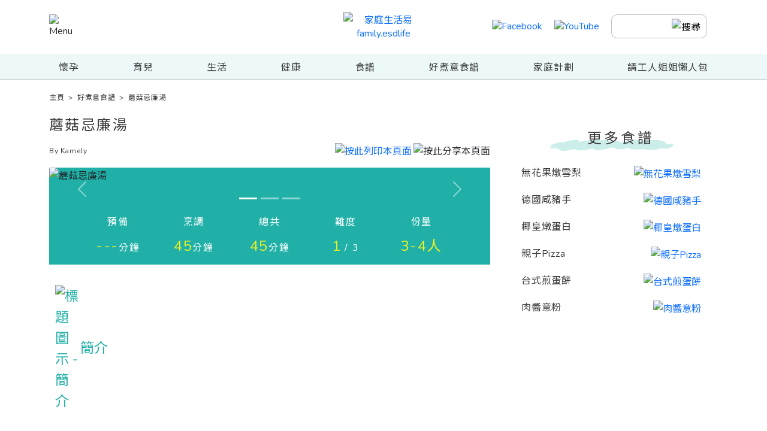

--- FILE ---
content_type: text/html;charset=utf-8
request_url: https://family.esdlife.com/recipe/detail/400
body_size: 52618
content:
<!DOCTYPE html><html><head><meta charset="utf-8">
<meta name="viewport" content="width=device-width, initial-scale=1">
<title>蘑菇忌廉湯 by Kamely | 好煮意食譜 - 家庭生活易 family.esdlife</title>
<link rel="preconnect" href="https://fonts.googleapis.com">
<link rel="preconnect" href="https://fonts.gstatic.com" crossorigin>
<script src="https://sso.esdlife.com/_js/esdsso-cdp.js" async defer></script>
<script type="text/javascript" async defer>!function(){var i="analytics",analytics=window[i]=window[i]||[];if(!analytics.initialize)if(analytics.invoked)window.console&&console.error&&console.error("Segment snippet included twice.");else{analytics.invoked=!0;analytics.methods=["trackSubmit","trackClick","trackLink","trackForm","pageview","identify","reset","group","track","ready","alias","debug","page","screen","once","off","on","addSourceMiddleware","addIntegrationMiddleware","setAnonymousId","addDestinationMiddleware","register"];analytics.factory=function(e){return function(){if(window[i].initialized)return window[i][e].apply(window[i],arguments);var n=Array.prototype.slice.call(arguments);if(["track","screen","alias","group","page","identify"].indexOf(e)>-1){var c=document.querySelector("link[rel='canonical']");n.push({__t:"bpc",c:c&&c.getAttribute("href")||void 0,p:location.pathname,u:location.href,s:location.search,t:document.title,r:document.referrer})}n.unshift(e);analytics.push(n);return analytics}};for(var n=0;n<analytics.methods.length;n++){var key=analytics.methods[n];analytics[key]=analytics.factory(key)}analytics.load=function(key,n){var t=document.createElement("script");t.type="text/javascript";t.async=!0;t.setAttribute("data-global-segment-analytics-key",i);t.src="https://cdn.segment.com/analytics.js/v1/" + key + "/analytics.min.js";var r=document.getElementsByTagName("script")[0];r.parentNode.insertBefore(t,r);analytics._loadOptions=n};analytics._writeKey="2SfEExM5FjK1AjJztWyEzQCxAa9UEVp7";;analytics.SNIPPET_VERSION="5.2.0";analytics.load("2SfEExM5FjK1AjJztWyEzQCxAa9UEVp7");analytics.page();analytics.ready(function(){if(window.esdSSOCDP){esdSSOCDP.init()}})}}();</script>
<style>@charset "UTF-8";:root{--bs-blue:#0d6efd;--bs-indigo:#6610f2;--bs-purple:#6f42c1;--bs-pink:#d63384;--bs-red:#dc3545;--bs-orange:#fd7e14;--bs-yellow:#ffc107;--bs-green:#198754;--bs-teal:#20c997;--bs-cyan:#0dcaf0;--bs-black:#000;--bs-white:#fff;--bs-gray:#6c757d;--bs-gray-dark:#343a40;--bs-gray-100:#f8f9fa;--bs-gray-200:#e9ecef;--bs-gray-300:#dee2e6;--bs-gray-400:#ced4da;--bs-gray-500:#adb5bd;--bs-gray-600:#6c757d;--bs-gray-700:#495057;--bs-gray-800:#343a40;--bs-gray-900:#212529;--bs-primary:#0d6efd;--bs-secondary:#6c757d;--bs-success:#198754;--bs-info:#0dcaf0;--bs-warning:#ffc107;--bs-danger:#dc3545;--bs-light:#f8f9fa;--bs-dark:#212529;--bs-primary-rgb:13,110,253;--bs-secondary-rgb:108,117,125;--bs-success-rgb:25,135,84;--bs-info-rgb:13,202,240;--bs-warning-rgb:255,193,7;--bs-danger-rgb:220,53,69;--bs-light-rgb:248,249,250;--bs-dark-rgb:33,37,41;--bs-white-rgb:255,255,255;--bs-black-rgb:0,0,0;--bs-body-color-rgb:33,37,41;--bs-body-bg-rgb:255,255,255;--bs-font-sans-serif:system-ui,-apple-system,"Segoe UI",Roboto,"Helvetica Neue","Noto Sans","Liberation Sans",Arial,sans-serif,"Apple Color Emoji","Segoe UI Emoji","Segoe UI Symbol","Noto Color Emoji";--bs-font-monospace:SFMono-Regular,Menlo,Monaco,Consolas,"Liberation Mono","Courier New",monospace;--bs-gradient:linear-gradient(180deg,hsla(0,0%,100%,.15),hsla(0,0%,100%,0));--bs-body-font-family:var(--bs-font-sans-serif);--bs-body-font-size:1rem;--bs-body-font-weight:400;--bs-body-line-height:1.5;--bs-body-color:#212529;--bs-body-bg:#fff;--bs-border-width:1px;--bs-border-style:solid;--bs-border-color:#dee2e6;--bs-border-color-translucent:rgba(0,0,0,.175);--bs-border-radius:.375rem;--bs-border-radius-sm:.25rem;--bs-border-radius-lg:.5rem;--bs-border-radius-xl:1rem;--bs-border-radius-2xl:2rem;--bs-border-radius-pill:50rem;--bs-link-color:#0d6efd;--bs-link-hover-color:#0a58ca;--bs-code-color:#d63384;--bs-highlight-bg:#fff3cd}*,:after,:before{box-sizing:border-box}@media(prefers-reduced-motion:no-preference){:root{scroll-behavior:smooth}}body{background-color:var(--bs-body-bg);color:var(--bs-body-color);font-family:var(--bs-body-font-family);font-size:var(--bs-body-font-size);font-weight:var(--bs-body-font-weight);line-height:var(--bs-body-line-height);margin:0;text-align:var(--bs-body-text-align);-webkit-text-size-adjust:100%;-webkit-tap-highlight-color:transparent}hr{border:0;border-top:1px solid;color:inherit;margin:1rem 0;opacity:.25}.h1,.h2,.h3,.h4,.h5,.h6,h1,h2,h3,h4,h5,h6{font-weight:500;line-height:1.2;margin-bottom:.5rem;margin-top:0}.h1,h1{font-size:calc(1.375rem + 1.5vw)}@media(min-width:1200px){.h1,h1{font-size:2.5rem}}.h2,h2{font-size:calc(1.325rem + .9vw)}@media(min-width:1200px){.h2,h2{font-size:2rem}}.h3,h3{font-size:calc(1.3rem + .6vw)}@media(min-width:1200px){.h3,h3{font-size:1.75rem}}.h4,h4{font-size:calc(1.275rem + .3vw)}@media(min-width:1200px){.h4,h4{font-size:1.5rem}}.h5,h5{font-size:1.25rem}.h6,h6{font-size:1rem}p{margin-bottom:1rem;margin-top:0}abbr[title]{cursor:help;-webkit-text-decoration:underline dotted;text-decoration:underline dotted;-webkit-text-decoration-skip-ink:none;text-decoration-skip-ink:none}address{font-style:normal;line-height:inherit;margin-bottom:1rem}ol,ul{padding-left:2rem}dl,ol,ul{margin-bottom:1rem;margin-top:0}ol ol,ol ul,ul ol,ul ul{margin-bottom:0}dt{font-weight:700}dd{margin-bottom:.5rem;margin-left:0}blockquote{margin:0 0 1rem}b,strong{font-weight:bolder}.small,small{font-size:.875em}.mark,mark{background-color:var(--bs-highlight-bg);padding:.1875em}sub,sup{font-size:.75em;line-height:0;position:relative;vertical-align:baseline}sub{bottom:-.25em}sup{top:-.5em}a{color:var(--bs-link-color);text-decoration:underline}a:hover{color:var(--bs-link-hover-color)}a:not([href]):not([class]),a:not([href]):not([class]):hover{color:inherit;text-decoration:none}code,kbd,pre,samp{font-family:var(--bs-font-monospace);font-size:1em}pre{display:block;font-size:.875em;margin-bottom:1rem;margin-top:0;overflow:auto}pre code{color:inherit;font-size:inherit;word-break:normal}code{color:var(--bs-code-color);font-size:.875em;word-wrap:break-word}a>code{color:inherit}kbd{background-color:var(--bs-body-color);border-radius:.25rem;color:var(--bs-body-bg);font-size:.875em;padding:.1875rem .375rem}kbd kbd{font-size:1em;padding:0}figure{margin:0 0 1rem}img,svg{vertical-align:middle}table{border-collapse:collapse;caption-side:bottom}caption{color:#6c757d;padding-bottom:.5rem;padding-top:.5rem;text-align:left}th{text-align:inherit;text-align:-webkit-match-parent}tbody,td,tfoot,th,thead,tr{border:0 solid;border-color:inherit}label{display:inline-block}button{border-radius:0}button:focus:not(:focus-visible){outline:0}button,input,optgroup,select,textarea{font-family:inherit;font-size:inherit;line-height:inherit;margin:0}button,select{text-transform:none}[role=button]{cursor:pointer}select{word-wrap:normal}select:disabled{opacity:1}[list]:not([type=date]):not([type=datetime-local]):not([type=month]):not([type=week]):not([type=time])::-webkit-calendar-picker-indicator{display:none!important}[type=button],[type=reset],[type=submit],button{-webkit-appearance:button}[type=button]:not(:disabled),[type=reset]:not(:disabled),[type=submit]:not(:disabled),button:not(:disabled){cursor:pointer}::-moz-focus-inner{border-style:none;padding:0}textarea{resize:vertical}fieldset{border:0;margin:0;min-width:0;padding:0}legend{float:left;font-size:calc(1.275rem + .3vw);line-height:inherit;margin-bottom:.5rem;padding:0;width:100%}@media(min-width:1200px){legend{font-size:1.5rem}}legend+*{clear:left}::-webkit-datetime-edit-day-field,::-webkit-datetime-edit-fields-wrapper,::-webkit-datetime-edit-hour-field,::-webkit-datetime-edit-minute,::-webkit-datetime-edit-month-field,::-webkit-datetime-edit-text,::-webkit-datetime-edit-year-field{padding:0}::-webkit-inner-spin-button{height:auto}[type=search]{-webkit-appearance:textfield;outline-offset:-2px}::-webkit-search-decoration{-webkit-appearance:none}::-webkit-color-swatch-wrapper{padding:0}::file-selector-button{-webkit-appearance:button;font:inherit}output{display:inline-block}iframe{border:0}summary{cursor:pointer;display:list-item}progress{vertical-align:baseline}[hidden]{display:none!important}.lead{font-size:1.25rem;font-weight:300}.display-1{font-size:calc(1.625rem + 4.5vw);font-weight:300;line-height:1.2}@media(min-width:1200px){.display-1{font-size:5rem}}.display-2{font-size:calc(1.575rem + 3.9vw);font-weight:300;line-height:1.2}@media(min-width:1200px){.display-2{font-size:4.5rem}}.display-3{font-size:calc(1.525rem + 3.3vw);font-weight:300;line-height:1.2}@media(min-width:1200px){.display-3{font-size:4rem}}.display-4{font-size:calc(1.475rem + 2.7vw);font-weight:300;line-height:1.2}@media(min-width:1200px){.display-4{font-size:3.5rem}}.display-5{font-size:calc(1.425rem + 2.1vw);font-weight:300;line-height:1.2}@media(min-width:1200px){.display-5{font-size:3rem}}.display-6{font-size:calc(1.375rem + 1.5vw);font-weight:300;line-height:1.2}@media(min-width:1200px){.display-6{font-size:2.5rem}}.list-inline,.list-unstyled{list-style:none;padding-left:0}.list-inline-item{display:inline-block}.list-inline-item:not(:last-child){margin-right:.5rem}.initialism{font-size:.875em;text-transform:uppercase}.blockquote{font-size:1.25rem;margin-bottom:1rem}.blockquote>:last-child{margin-bottom:0}.blockquote-footer{color:#6c757d;font-size:.875em;margin-bottom:1rem;margin-top:-1rem}.blockquote-footer:before{content:"— "}.img-fluid,.img-thumbnail{height:auto;max-width:100%}.img-thumbnail{background-color:#fff;border:1px solid var(--bs-border-color);border-radius:.375rem;padding:.25rem}.figure{display:inline-block}.figure-img{line-height:1;margin-bottom:.5rem}.figure-caption{color:#6c757d;font-size:.875em}.container,.container-fluid,.container-lg,.container-md,.container-sm,.container-xl,.container-xxl{--bs-gutter-x:1.5rem;--bs-gutter-y:0;margin-left:auto;margin-right:auto;padding-left:calc(var(--bs-gutter-x)*.5);padding-right:calc(var(--bs-gutter-x)*.5);width:100%}@media(min-width:576px){.container,.container-sm{max-width:540px}}@media(min-width:768px){.container,.container-md,.container-sm{max-width:720px}}@media(min-width:992px){.container,.container-lg,.container-md,.container-sm{max-width:960px}}@media(min-width:1200px){.container,.container-lg,.container-md,.container-sm,.container-xl{max-width:1140px}}@media(min-width:1400px){.container,.container-lg,.container-md,.container-sm,.container-xl,.container-xxl{max-width:1320px}}.row{--bs-gutter-x:1.5rem;--bs-gutter-y:0;display:flex;flex-wrap:wrap;margin-left:calc(var(--bs-gutter-x)*-.5);margin-right:calc(var(--bs-gutter-x)*-.5);margin-top:calc(var(--bs-gutter-y)*-1)}.row>*{flex-shrink:0;margin-top:var(--bs-gutter-y);max-width:100%;padding-left:calc(var(--bs-gutter-x)*.5);padding-right:calc(var(--bs-gutter-x)*.5);width:100%}.col{flex:1 0 0%}.row-cols-auto>*{flex:0 0 auto;width:auto}.row-cols-1>*{flex:0 0 auto;width:100%}.row-cols-2>*{flex:0 0 auto;width:50%}.row-cols-3>*{flex:0 0 auto;width:33.3333333333%}.row-cols-4>*{flex:0 0 auto;width:25%}.row-cols-5>*{flex:0 0 auto;width:20%}.row-cols-6>*{flex:0 0 auto;width:16.6666666667%}.col-auto{flex:0 0 auto;width:auto}.col-1{flex:0 0 auto;width:8.33333333%}.col-2{flex:0 0 auto;width:16.66666667%}.col-3{flex:0 0 auto;width:25%}.col-4{flex:0 0 auto;width:33.33333333%}.col-5{flex:0 0 auto;width:41.66666667%}.col-6{flex:0 0 auto;width:50%}.col-7{flex:0 0 auto;width:58.33333333%}.col-8{flex:0 0 auto;width:66.66666667%}.col-9{flex:0 0 auto;width:75%}.col-10{flex:0 0 auto;width:83.33333333%}.col-11{flex:0 0 auto;width:91.66666667%}.col-12{flex:0 0 auto;width:100%}.offset-1{margin-left:8.33333333%}.offset-2{margin-left:16.66666667%}.offset-3{margin-left:25%}.offset-4{margin-left:33.33333333%}.offset-5{margin-left:41.66666667%}.offset-6{margin-left:50%}.offset-7{margin-left:58.33333333%}.offset-8{margin-left:66.66666667%}.offset-9{margin-left:75%}.offset-10{margin-left:83.33333333%}.offset-11{margin-left:91.66666667%}.g-0,.gx-0{--bs-gutter-x:0}.g-0,.gy-0{--bs-gutter-y:0}.g-1,.gx-1{--bs-gutter-x:.25rem}.g-1,.gy-1{--bs-gutter-y:.25rem}.g-2,.gx-2{--bs-gutter-x:.5rem}.g-2,.gy-2{--bs-gutter-y:.5rem}.g-3,.gx-3{--bs-gutter-x:1rem}.g-3,.gy-3{--bs-gutter-y:1rem}.g-4,.gx-4{--bs-gutter-x:1.5rem}.g-4,.gy-4{--bs-gutter-y:1.5rem}.g-5,.gx-5{--bs-gutter-x:3rem}.g-5,.gy-5{--bs-gutter-y:3rem}@media(min-width:576px){.col-sm{flex:1 0 0%}.row-cols-sm-auto>*{flex:0 0 auto;width:auto}.row-cols-sm-1>*{flex:0 0 auto;width:100%}.row-cols-sm-2>*{flex:0 0 auto;width:50%}.row-cols-sm-3>*{flex:0 0 auto;width:33.3333333333%}.row-cols-sm-4>*{flex:0 0 auto;width:25%}.row-cols-sm-5>*{flex:0 0 auto;width:20%}.row-cols-sm-6>*{flex:0 0 auto;width:16.6666666667%}.col-sm-auto{flex:0 0 auto;width:auto}.col-sm-1{flex:0 0 auto;width:8.33333333%}.col-sm-2{flex:0 0 auto;width:16.66666667%}.col-sm-3{flex:0 0 auto;width:25%}.col-sm-4{flex:0 0 auto;width:33.33333333%}.col-sm-5{flex:0 0 auto;width:41.66666667%}.col-sm-6{flex:0 0 auto;width:50%}.col-sm-7{flex:0 0 auto;width:58.33333333%}.col-sm-8{flex:0 0 auto;width:66.66666667%}.col-sm-9{flex:0 0 auto;width:75%}.col-sm-10{flex:0 0 auto;width:83.33333333%}.col-sm-11{flex:0 0 auto;width:91.66666667%}.col-sm-12{flex:0 0 auto;width:100%}.offset-sm-0{margin-left:0}.offset-sm-1{margin-left:8.33333333%}.offset-sm-2{margin-left:16.66666667%}.offset-sm-3{margin-left:25%}.offset-sm-4{margin-left:33.33333333%}.offset-sm-5{margin-left:41.66666667%}.offset-sm-6{margin-left:50%}.offset-sm-7{margin-left:58.33333333%}.offset-sm-8{margin-left:66.66666667%}.offset-sm-9{margin-left:75%}.offset-sm-10{margin-left:83.33333333%}.offset-sm-11{margin-left:91.66666667%}.g-sm-0,.gx-sm-0{--bs-gutter-x:0}.g-sm-0,.gy-sm-0{--bs-gutter-y:0}.g-sm-1,.gx-sm-1{--bs-gutter-x:.25rem}.g-sm-1,.gy-sm-1{--bs-gutter-y:.25rem}.g-sm-2,.gx-sm-2{--bs-gutter-x:.5rem}.g-sm-2,.gy-sm-2{--bs-gutter-y:.5rem}.g-sm-3,.gx-sm-3{--bs-gutter-x:1rem}.g-sm-3,.gy-sm-3{--bs-gutter-y:1rem}.g-sm-4,.gx-sm-4{--bs-gutter-x:1.5rem}.g-sm-4,.gy-sm-4{--bs-gutter-y:1.5rem}.g-sm-5,.gx-sm-5{--bs-gutter-x:3rem}.g-sm-5,.gy-sm-5{--bs-gutter-y:3rem}}@media(min-width:768px){.col-md{flex:1 0 0%}.row-cols-md-auto>*{flex:0 0 auto;width:auto}.row-cols-md-1>*{flex:0 0 auto;width:100%}.row-cols-md-2>*{flex:0 0 auto;width:50%}.row-cols-md-3>*{flex:0 0 auto;width:33.3333333333%}.row-cols-md-4>*{flex:0 0 auto;width:25%}.row-cols-md-5>*{flex:0 0 auto;width:20%}.row-cols-md-6>*{flex:0 0 auto;width:16.6666666667%}.col-md-auto{flex:0 0 auto;width:auto}.col-md-1{flex:0 0 auto;width:8.33333333%}.col-md-2{flex:0 0 auto;width:16.66666667%}.col-md-3{flex:0 0 auto;width:25%}.col-md-4{flex:0 0 auto;width:33.33333333%}.col-md-5{flex:0 0 auto;width:41.66666667%}.col-md-6{flex:0 0 auto;width:50%}.col-md-7{flex:0 0 auto;width:58.33333333%}.col-md-8{flex:0 0 auto;width:66.66666667%}.col-md-9{flex:0 0 auto;width:75%}.col-md-10{flex:0 0 auto;width:83.33333333%}.col-md-11{flex:0 0 auto;width:91.66666667%}.col-md-12{flex:0 0 auto;width:100%}.offset-md-0{margin-left:0}.offset-md-1{margin-left:8.33333333%}.offset-md-2{margin-left:16.66666667%}.offset-md-3{margin-left:25%}.offset-md-4{margin-left:33.33333333%}.offset-md-5{margin-left:41.66666667%}.offset-md-6{margin-left:50%}.offset-md-7{margin-left:58.33333333%}.offset-md-8{margin-left:66.66666667%}.offset-md-9{margin-left:75%}.offset-md-10{margin-left:83.33333333%}.offset-md-11{margin-left:91.66666667%}.g-md-0,.gx-md-0{--bs-gutter-x:0}.g-md-0,.gy-md-0{--bs-gutter-y:0}.g-md-1,.gx-md-1{--bs-gutter-x:.25rem}.g-md-1,.gy-md-1{--bs-gutter-y:.25rem}.g-md-2,.gx-md-2{--bs-gutter-x:.5rem}.g-md-2,.gy-md-2{--bs-gutter-y:.5rem}.g-md-3,.gx-md-3{--bs-gutter-x:1rem}.g-md-3,.gy-md-3{--bs-gutter-y:1rem}.g-md-4,.gx-md-4{--bs-gutter-x:1.5rem}.g-md-4,.gy-md-4{--bs-gutter-y:1.5rem}.g-md-5,.gx-md-5{--bs-gutter-x:3rem}.g-md-5,.gy-md-5{--bs-gutter-y:3rem}}@media(min-width:992px){.col-lg{flex:1 0 0%}.row-cols-lg-auto>*{flex:0 0 auto;width:auto}.row-cols-lg-1>*{flex:0 0 auto;width:100%}.row-cols-lg-2>*{flex:0 0 auto;width:50%}.row-cols-lg-3>*{flex:0 0 auto;width:33.3333333333%}.row-cols-lg-4>*{flex:0 0 auto;width:25%}.row-cols-lg-5>*{flex:0 0 auto;width:20%}.row-cols-lg-6>*{flex:0 0 auto;width:16.6666666667%}.col-lg-auto{flex:0 0 auto;width:auto}.col-lg-1{flex:0 0 auto;width:8.33333333%}.col-lg-2{flex:0 0 auto;width:16.66666667%}.col-lg-3{flex:0 0 auto;width:25%}.col-lg-4{flex:0 0 auto;width:33.33333333%}.col-lg-5{flex:0 0 auto;width:41.66666667%}.col-lg-6{flex:0 0 auto;width:50%}.col-lg-7{flex:0 0 auto;width:58.33333333%}.col-lg-8{flex:0 0 auto;width:66.66666667%}.col-lg-9{flex:0 0 auto;width:75%}.col-lg-10{flex:0 0 auto;width:83.33333333%}.col-lg-11{flex:0 0 auto;width:91.66666667%}.col-lg-12{flex:0 0 auto;width:100%}.offset-lg-0{margin-left:0}.offset-lg-1{margin-left:8.33333333%}.offset-lg-2{margin-left:16.66666667%}.offset-lg-3{margin-left:25%}.offset-lg-4{margin-left:33.33333333%}.offset-lg-5{margin-left:41.66666667%}.offset-lg-6{margin-left:50%}.offset-lg-7{margin-left:58.33333333%}.offset-lg-8{margin-left:66.66666667%}.offset-lg-9{margin-left:75%}.offset-lg-10{margin-left:83.33333333%}.offset-lg-11{margin-left:91.66666667%}.g-lg-0,.gx-lg-0{--bs-gutter-x:0}.g-lg-0,.gy-lg-0{--bs-gutter-y:0}.g-lg-1,.gx-lg-1{--bs-gutter-x:.25rem}.g-lg-1,.gy-lg-1{--bs-gutter-y:.25rem}.g-lg-2,.gx-lg-2{--bs-gutter-x:.5rem}.g-lg-2,.gy-lg-2{--bs-gutter-y:.5rem}.g-lg-3,.gx-lg-3{--bs-gutter-x:1rem}.g-lg-3,.gy-lg-3{--bs-gutter-y:1rem}.g-lg-4,.gx-lg-4{--bs-gutter-x:1.5rem}.g-lg-4,.gy-lg-4{--bs-gutter-y:1.5rem}.g-lg-5,.gx-lg-5{--bs-gutter-x:3rem}.g-lg-5,.gy-lg-5{--bs-gutter-y:3rem}}@media(min-width:1200px){.col-xl{flex:1 0 0%}.row-cols-xl-auto>*{flex:0 0 auto;width:auto}.row-cols-xl-1>*{flex:0 0 auto;width:100%}.row-cols-xl-2>*{flex:0 0 auto;width:50%}.row-cols-xl-3>*{flex:0 0 auto;width:33.3333333333%}.row-cols-xl-4>*{flex:0 0 auto;width:25%}.row-cols-xl-5>*{flex:0 0 auto;width:20%}.row-cols-xl-6>*{flex:0 0 auto;width:16.6666666667%}.col-xl-auto{flex:0 0 auto;width:auto}.col-xl-1{flex:0 0 auto;width:8.33333333%}.col-xl-2{flex:0 0 auto;width:16.66666667%}.col-xl-3{flex:0 0 auto;width:25%}.col-xl-4{flex:0 0 auto;width:33.33333333%}.col-xl-5{flex:0 0 auto;width:41.66666667%}.col-xl-6{flex:0 0 auto;width:50%}.col-xl-7{flex:0 0 auto;width:58.33333333%}.col-xl-8{flex:0 0 auto;width:66.66666667%}.col-xl-9{flex:0 0 auto;width:75%}.col-xl-10{flex:0 0 auto;width:83.33333333%}.col-xl-11{flex:0 0 auto;width:91.66666667%}.col-xl-12{flex:0 0 auto;width:100%}.offset-xl-0{margin-left:0}.offset-xl-1{margin-left:8.33333333%}.offset-xl-2{margin-left:16.66666667%}.offset-xl-3{margin-left:25%}.offset-xl-4{margin-left:33.33333333%}.offset-xl-5{margin-left:41.66666667%}.offset-xl-6{margin-left:50%}.offset-xl-7{margin-left:58.33333333%}.offset-xl-8{margin-left:66.66666667%}.offset-xl-9{margin-left:75%}.offset-xl-10{margin-left:83.33333333%}.offset-xl-11{margin-left:91.66666667%}.g-xl-0,.gx-xl-0{--bs-gutter-x:0}.g-xl-0,.gy-xl-0{--bs-gutter-y:0}.g-xl-1,.gx-xl-1{--bs-gutter-x:.25rem}.g-xl-1,.gy-xl-1{--bs-gutter-y:.25rem}.g-xl-2,.gx-xl-2{--bs-gutter-x:.5rem}.g-xl-2,.gy-xl-2{--bs-gutter-y:.5rem}.g-xl-3,.gx-xl-3{--bs-gutter-x:1rem}.g-xl-3,.gy-xl-3{--bs-gutter-y:1rem}.g-xl-4,.gx-xl-4{--bs-gutter-x:1.5rem}.g-xl-4,.gy-xl-4{--bs-gutter-y:1.5rem}.g-xl-5,.gx-xl-5{--bs-gutter-x:3rem}.g-xl-5,.gy-xl-5{--bs-gutter-y:3rem}}@media(min-width:1400px){.col-xxl{flex:1 0 0%}.row-cols-xxl-auto>*{flex:0 0 auto;width:auto}.row-cols-xxl-1>*{flex:0 0 auto;width:100%}.row-cols-xxl-2>*{flex:0 0 auto;width:50%}.row-cols-xxl-3>*{flex:0 0 auto;width:33.3333333333%}.row-cols-xxl-4>*{flex:0 0 auto;width:25%}.row-cols-xxl-5>*{flex:0 0 auto;width:20%}.row-cols-xxl-6>*{flex:0 0 auto;width:16.6666666667%}.col-xxl-auto{flex:0 0 auto;width:auto}.col-xxl-1{flex:0 0 auto;width:8.33333333%}.col-xxl-2{flex:0 0 auto;width:16.66666667%}.col-xxl-3{flex:0 0 auto;width:25%}.col-xxl-4{flex:0 0 auto;width:33.33333333%}.col-xxl-5{flex:0 0 auto;width:41.66666667%}.col-xxl-6{flex:0 0 auto;width:50%}.col-xxl-7{flex:0 0 auto;width:58.33333333%}.col-xxl-8{flex:0 0 auto;width:66.66666667%}.col-xxl-9{flex:0 0 auto;width:75%}.col-xxl-10{flex:0 0 auto;width:83.33333333%}.col-xxl-11{flex:0 0 auto;width:91.66666667%}.col-xxl-12{flex:0 0 auto;width:100%}.offset-xxl-0{margin-left:0}.offset-xxl-1{margin-left:8.33333333%}.offset-xxl-2{margin-left:16.66666667%}.offset-xxl-3{margin-left:25%}.offset-xxl-4{margin-left:33.33333333%}.offset-xxl-5{margin-left:41.66666667%}.offset-xxl-6{margin-left:50%}.offset-xxl-7{margin-left:58.33333333%}.offset-xxl-8{margin-left:66.66666667%}.offset-xxl-9{margin-left:75%}.offset-xxl-10{margin-left:83.33333333%}.offset-xxl-11{margin-left:91.66666667%}.g-xxl-0,.gx-xxl-0{--bs-gutter-x:0}.g-xxl-0,.gy-xxl-0{--bs-gutter-y:0}.g-xxl-1,.gx-xxl-1{--bs-gutter-x:.25rem}.g-xxl-1,.gy-xxl-1{--bs-gutter-y:.25rem}.g-xxl-2,.gx-xxl-2{--bs-gutter-x:.5rem}.g-xxl-2,.gy-xxl-2{--bs-gutter-y:.5rem}.g-xxl-3,.gx-xxl-3{--bs-gutter-x:1rem}.g-xxl-3,.gy-xxl-3{--bs-gutter-y:1rem}.g-xxl-4,.gx-xxl-4{--bs-gutter-x:1.5rem}.g-xxl-4,.gy-xxl-4{--bs-gutter-y:1.5rem}.g-xxl-5,.gx-xxl-5{--bs-gutter-x:3rem}.g-xxl-5,.gy-xxl-5{--bs-gutter-y:3rem}}.table{--bs-table-color:var(--bs-body-color);--bs-table-bg:transparent;--bs-table-border-color:var(--bs-border-color);--bs-table-accent-bg:transparent;--bs-table-striped-color:var(--bs-body-color);--bs-table-striped-bg:rgba(0,0,0,.05);--bs-table-active-color:var(--bs-body-color);--bs-table-active-bg:rgba(0,0,0,.1);--bs-table-hover-color:var(--bs-body-color);--bs-table-hover-bg:rgba(0,0,0,.075);border-color:var(--bs-table-border-color);color:var(--bs-table-color);margin-bottom:1rem;vertical-align:top;width:100%}.table>:not(caption)>*>*{background-color:var(--bs-table-bg);border-bottom-width:1px;box-shadow:inset 0 0 0 9999px var(--bs-table-accent-bg);padding:.5rem}.table>tbody{vertical-align:inherit}.table>thead{vertical-align:bottom}.table-group-divider{border-top:2px solid}.caption-top{caption-side:top}.table-sm>:not(caption)>*>*{padding:.25rem}.table-bordered>:not(caption)>*{border-width:1px 0}.table-bordered>:not(caption)>*>*{border-width:0 1px}.table-borderless>:not(caption)>*>*{border-bottom-width:0}.table-borderless>:not(:first-child){border-top-width:0}.table-striped-columns>:not(caption)>tr>:nth-child(2n),.table-striped>tbody>tr:nth-of-type(odd)>*{--bs-table-accent-bg:var(--bs-table-striped-bg);color:var(--bs-table-striped-color)}.table-active{--bs-table-accent-bg:var(--bs-table-active-bg);color:var(--bs-table-active-color)}.table-hover>tbody>tr:hover>*{--bs-table-accent-bg:var(--bs-table-hover-bg);color:var(--bs-table-hover-color)}.table-primary{--bs-table-color:#000;--bs-table-bg:#cfe2ff;--bs-table-border-color:#bacbe6;--bs-table-striped-bg:#c5d7f2;--bs-table-striped-color:#000;--bs-table-active-bg:#bacbe6;--bs-table-active-color:#000;--bs-table-hover-bg:#bfd1ec;--bs-table-hover-color:#000}.table-primary,.table-secondary{border-color:var(--bs-table-border-color);color:var(--bs-table-color)}.table-secondary{--bs-table-color:#000;--bs-table-bg:#e2e3e5;--bs-table-border-color:#cbccce;--bs-table-striped-bg:#d7d8da;--bs-table-striped-color:#000;--bs-table-active-bg:#cbccce;--bs-table-active-color:#000;--bs-table-hover-bg:#d1d2d4;--bs-table-hover-color:#000}.table-success{--bs-table-color:#000;--bs-table-bg:#d1e7dd;--bs-table-border-color:#bcd0c7;--bs-table-striped-bg:#c7dbd2;--bs-table-striped-color:#000;--bs-table-active-bg:#bcd0c7;--bs-table-active-color:#000;--bs-table-hover-bg:#c1d6cc;--bs-table-hover-color:#000}.table-info,.table-success{border-color:var(--bs-table-border-color);color:var(--bs-table-color)}.table-info{--bs-table-color:#000;--bs-table-bg:#cff4fc;--bs-table-border-color:#badce3;--bs-table-striped-bg:#c5e8ef;--bs-table-striped-color:#000;--bs-table-active-bg:#badce3;--bs-table-active-color:#000;--bs-table-hover-bg:#bfe2e9;--bs-table-hover-color:#000}.table-warning{--bs-table-color:#000;--bs-table-bg:#fff3cd;--bs-table-border-color:#e6dbb9;--bs-table-striped-bg:#f2e7c3;--bs-table-striped-color:#000;--bs-table-active-bg:#e6dbb9;--bs-table-active-color:#000;--bs-table-hover-bg:#ece1be;--bs-table-hover-color:#000}.table-danger,.table-warning{border-color:var(--bs-table-border-color);color:var(--bs-table-color)}.table-danger{--bs-table-color:#000;--bs-table-bg:#f8d7da;--bs-table-border-color:#dfc2c4;--bs-table-striped-bg:#eccccf;--bs-table-striped-color:#000;--bs-table-active-bg:#dfc2c4;--bs-table-active-color:#000;--bs-table-hover-bg:#e5c7ca;--bs-table-hover-color:#000}.table-light{--bs-table-color:#000;--bs-table-bg:#f8f9fa;--bs-table-border-color:#dfe0e1;--bs-table-striped-bg:#ecedee;--bs-table-striped-color:#000;--bs-table-active-bg:#dfe0e1;--bs-table-active-color:#000;--bs-table-hover-bg:#e5e6e7;--bs-table-hover-color:#000}.table-dark,.table-light{border-color:var(--bs-table-border-color);color:var(--bs-table-color)}.table-dark{--bs-table-color:#fff;--bs-table-bg:#212529;--bs-table-border-color:#373b3e;--bs-table-striped-bg:#2c3034;--bs-table-striped-color:#fff;--bs-table-active-bg:#373b3e;--bs-table-active-color:#fff;--bs-table-hover-bg:#323539;--bs-table-hover-color:#fff}.table-responsive{overflow-x:auto;-webkit-overflow-scrolling:touch}@media(max-width:575.98px){.table-responsive-sm{overflow-x:auto;-webkit-overflow-scrolling:touch}}@media(max-width:767.98px){.table-responsive-md{overflow-x:auto;-webkit-overflow-scrolling:touch}}@media(max-width:991.98px){.table-responsive-lg{overflow-x:auto;-webkit-overflow-scrolling:touch}}@media(max-width:1199.98px){.table-responsive-xl{overflow-x:auto;-webkit-overflow-scrolling:touch}}@media(max-width:1399.98px){.table-responsive-xxl{overflow-x:auto;-webkit-overflow-scrolling:touch}}.form-label{margin-bottom:.5rem}.col-form-label{font-size:inherit;line-height:1.5;margin-bottom:0;padding-bottom:calc(.375rem + 1px);padding-top:calc(.375rem + 1px)}.col-form-label-lg{font-size:1.25rem;padding-bottom:calc(.5rem + 1px);padding-top:calc(.5rem + 1px)}.col-form-label-sm{font-size:.875rem;padding-bottom:calc(.25rem + 1px);padding-top:calc(.25rem + 1px)}.form-text{color:#6c757d;font-size:.875em;margin-top:.25rem}.form-control{-webkit-appearance:none;-moz-appearance:none;appearance:none;background-clip:padding-box;background-color:#fff;border:1px solid #ced4da;border-radius:.375rem;color:#212529;display:block;font-size:1rem;font-weight:400;line-height:1.5;padding:.375rem .75rem;transition:border-color .15s ease-in-out,box-shadow .15s ease-in-out;width:100%}@media(prefers-reduced-motion:reduce){.form-control{transition:none}}.form-control[type=file]{overflow:hidden}.form-control[type=file]:not(:disabled):not([readonly]){cursor:pointer}.form-control:focus{background-color:#fff;border-color:#86b7fe;box-shadow:0 0 0 .25rem #0d6efd40;color:#212529;outline:0}.form-control::-webkit-date-and-time-value{height:1.5em}.form-control::-moz-placeholder{color:#6c757d;opacity:1}.form-control::placeholder{color:#6c757d;opacity:1}.form-control:disabled{background-color:#e9ecef;opacity:1}.form-control::file-selector-button{background-color:#e9ecef;border:0 solid;border-color:inherit;border-inline-end-width:1px;border-radius:0;color:#212529;margin:-.375rem -.75rem;margin-inline-end:.75rem;padding:.375rem .75rem;pointer-events:none;transition:color .15s ease-in-out,background-color .15s ease-in-out,border-color .15s ease-in-out,box-shadow .15s ease-in-out}@media(prefers-reduced-motion:reduce){.form-control::file-selector-button{transition:none}}.form-control:hover:not(:disabled):not([readonly])::file-selector-button{background-color:#dde0e3}.form-control-plaintext{background-color:transparent;border:solid transparent;border-width:1px 0;color:#212529;display:block;line-height:1.5;margin-bottom:0;padding:.375rem 0;width:100%}.form-control-plaintext:focus{outline:0}.form-control-plaintext.form-control-lg,.form-control-plaintext.form-control-sm{padding-left:0;padding-right:0}.form-control-sm{border-radius:.25rem;font-size:.875rem;min-height:calc(1.5em + .5rem + 2px);padding:.25rem .5rem}.form-control-sm::file-selector-button{margin:-.25rem -.5rem;margin-inline-end:.5rem;padding:.25rem .5rem}.form-control-lg{border-radius:.5rem;font-size:1.25rem;min-height:calc(1.5em + 1rem + 2px);padding:.5rem 1rem}.form-control-lg::file-selector-button{margin:-.5rem -1rem;margin-inline-end:1rem;padding:.5rem 1rem}textarea.form-control{min-height:calc(1.5em + .75rem + 2px)}textarea.form-control-sm{min-height:calc(1.5em + .5rem + 2px)}textarea.form-control-lg{min-height:calc(1.5em + 1rem + 2px)}.form-control-color{height:calc(1.5em + .75rem + 2px);padding:.375rem;width:3rem}.form-control-color:not(:disabled):not([readonly]){cursor:pointer}.form-control-color::-moz-color-swatch{border:0!important;border-radius:.375rem}.form-control-color::-webkit-color-swatch{border-radius:.375rem}.form-control-color.form-control-sm{height:calc(1.5em + .5rem + 2px)}.form-control-color.form-control-lg{height:calc(1.5em + 1rem + 2px)}.form-select{display:block;padding:.375rem 2.25rem .375rem .75rem;width:100%;-moz-padding-start:calc(.75rem - 3px);-webkit-appearance:none;-moz-appearance:none;appearance:none;background-color:#fff;background-image:url("data:image/svg+xml;charset=utf-8,%3Csvg xmlns='http://www.w3.org/2000/svg' viewBox='0 0 16 16'%3E%3Cpath fill='none' stroke='%23343a40' stroke-linecap='round' stroke-linejoin='round' stroke-width='2' d='m2 5 6 6 6-6'/%3E%3C/svg%3E");background-position:right .75rem center;background-repeat:no-repeat;background-size:16px 12px;border:1px solid #ced4da;border-radius:.375rem;color:#212529;font-size:1rem;font-weight:400;line-height:1.5;transition:border-color .15s ease-in-out,box-shadow .15s ease-in-out}@media(prefers-reduced-motion:reduce){.form-select{transition:none}}.form-select:focus{border-color:#86b7fe;box-shadow:0 0 0 .25rem #0d6efd40;outline:0}.form-select[multiple],.form-select[size]:not([size="1"]){background-image:none;padding-right:.75rem}.form-select:disabled{background-color:#e9ecef}.form-select:-moz-focusring{color:transparent;text-shadow:0 0 0 #212529}.form-select-sm{border-radius:.25rem;font-size:.875rem;padding-bottom:.25rem;padding-left:.5rem;padding-top:.25rem}.form-select-lg{border-radius:.5rem;font-size:1.25rem;padding-bottom:.5rem;padding-left:1rem;padding-top:.5rem}.form-check{display:block;margin-bottom:.125rem;min-height:1.5rem;padding-left:1.5em}.form-check .form-check-input{float:left;margin-left:-1.5em}.form-check-reverse{padding-left:0;padding-right:1.5em;text-align:right}.form-check-reverse .form-check-input{float:right;margin-left:0;margin-right:-1.5em}.form-check-input{-webkit-appearance:none;-moz-appearance:none;appearance:none;background-color:#fff;background-position:50%;background-repeat:no-repeat;background-size:contain;border:1px solid rgba(0,0,0,.25);height:1em;margin-top:.25em;-webkit-print-color-adjust:exact;print-color-adjust:exact;vertical-align:top;width:1em}.form-check-input[type=checkbox]{border-radius:.25em}.form-check-input[type=radio]{border-radius:50%}.form-check-input:active{filter:brightness(90%)}.form-check-input:focus{border-color:#86b7fe;box-shadow:0 0 0 .25rem #0d6efd40;outline:0}.form-check-input:checked{background-color:#0d6efd;border-color:#0d6efd}.form-check-input:checked[type=checkbox]{background-image:url("data:image/svg+xml;charset=utf-8,%3Csvg xmlns='http://www.w3.org/2000/svg' viewBox='0 0 20 20'%3E%3Cpath fill='none' stroke='%23fff' stroke-linecap='round' stroke-linejoin='round' stroke-width='3' d='m6 10 3 3 6-6'/%3E%3C/svg%3E")}.form-check-input:checked[type=radio]{background-image:url("data:image/svg+xml;charset=utf-8,%3Csvg xmlns='http://www.w3.org/2000/svg' viewBox='-4 -4 8 8'%3E%3Ccircle r='2' fill='%23fff'/%3E%3C/svg%3E")}.form-check-input[type=checkbox]:indeterminate{background-color:#0d6efd;background-image:url("data:image/svg+xml;charset=utf-8,%3Csvg xmlns='http://www.w3.org/2000/svg' viewBox='0 0 20 20'%3E%3Cpath fill='none' stroke='%23fff' stroke-linecap='round' stroke-linejoin='round' stroke-width='3' d='M6 10h8'/%3E%3C/svg%3E");border-color:#0d6efd}.form-check-input:disabled{filter:none;opacity:.5;pointer-events:none}.form-check-input:disabled~.form-check-label,.form-check-input[disabled]~.form-check-label{cursor:default;opacity:.5}.form-switch{padding-left:2.5em}.form-switch .form-check-input{background-image:url("data:image/svg+xml;charset=utf-8,%3Csvg xmlns='http://www.w3.org/2000/svg' viewBox='-4 -4 8 8'%3E%3Ccircle r='3' fill='rgba(0, 0, 0, 0.25)'/%3E%3C/svg%3E");background-position:0;border-radius:2em;margin-left:-2.5em;transition:background-position .15s ease-in-out;width:2em}@media(prefers-reduced-motion:reduce){.form-switch .form-check-input{transition:none}}.form-switch .form-check-input:focus{background-image:url("data:image/svg+xml;charset=utf-8,%3Csvg xmlns='http://www.w3.org/2000/svg' viewBox='-4 -4 8 8'%3E%3Ccircle r='3' fill='%2386b7fe'/%3E%3C/svg%3E")}.form-switch .form-check-input:checked{background-image:url("data:image/svg+xml;charset=utf-8,%3Csvg xmlns='http://www.w3.org/2000/svg' viewBox='-4 -4 8 8'%3E%3Ccircle r='3' fill='%23fff'/%3E%3C/svg%3E");background-position:100%}.form-switch.form-check-reverse{padding-left:0;padding-right:2.5em}.form-switch.form-check-reverse .form-check-input{margin-left:0;margin-right:-2.5em}.form-check-inline{display:inline-block;margin-right:1rem}.btn-check{position:absolute;clip:rect(0,0,0,0);pointer-events:none}.btn-check:disabled+.btn,.btn-check[disabled]+.btn{filter:none;opacity:.65;pointer-events:none}.form-range{-webkit-appearance:none;-moz-appearance:none;appearance:none;background-color:transparent;height:1.5rem;padding:0;width:100%}.form-range:focus{outline:0}.form-range:focus::-webkit-slider-thumb{box-shadow:0 0 0 1px #fff,0 0 0 .25rem #0d6efd40}.form-range:focus::-moz-range-thumb{box-shadow:0 0 0 1px #fff,0 0 0 .25rem #0d6efd40}.form-range::-moz-focus-outer{border:0}.form-range::-webkit-slider-thumb{-webkit-appearance:none;appearance:none;background-color:#0d6efd;border:0;border-radius:1rem;height:1rem;margin-top:-.25rem;-webkit-transition:background-color .15s ease-in-out,border-color .15s ease-in-out,box-shadow .15s ease-in-out;transition:background-color .15s ease-in-out,border-color .15s ease-in-out,box-shadow .15s ease-in-out;width:1rem}@media(prefers-reduced-motion:reduce){.form-range::-webkit-slider-thumb{-webkit-transition:none;transition:none}}.form-range::-webkit-slider-thumb:active{background-color:#b6d4fe}.form-range::-webkit-slider-runnable-track{background-color:#dee2e6;border-color:transparent;border-radius:1rem;color:transparent;cursor:pointer;height:.5rem;width:100%}.form-range::-moz-range-thumb{-moz-appearance:none;appearance:none;background-color:#0d6efd;border:0;border-radius:1rem;height:1rem;-moz-transition:background-color .15s ease-in-out,border-color .15s ease-in-out,box-shadow .15s ease-in-out;transition:background-color .15s ease-in-out,border-color .15s ease-in-out,box-shadow .15s ease-in-out;width:1rem}@media(prefers-reduced-motion:reduce){.form-range::-moz-range-thumb{-moz-transition:none;transition:none}}.form-range::-moz-range-thumb:active{background-color:#b6d4fe}.form-range::-moz-range-track{background-color:#dee2e6;border-color:transparent;border-radius:1rem;color:transparent;cursor:pointer;height:.5rem;width:100%}.form-range:disabled{pointer-events:none}.form-range:disabled::-webkit-slider-thumb{background-color:#adb5bd}.form-range:disabled::-moz-range-thumb{background-color:#adb5bd}.form-floating{position:relative}.form-floating>.form-control,.form-floating>.form-control-plaintext,.form-floating>.form-select{height:calc(3.5rem + 2px);line-height:1.25}.form-floating>label{border:1px solid transparent;height:100%;left:0;overflow:hidden;padding:1rem .75rem;pointer-events:none;position:absolute;text-align:start;text-overflow:ellipsis;top:0;transform-origin:0 0;transition:opacity .1s ease-in-out,transform .1s ease-in-out;white-space:nowrap;width:100%}@media(prefers-reduced-motion:reduce){.form-floating>label{transition:none}}.form-floating>.form-control,.form-floating>.form-control-plaintext{padding:1rem .75rem}.form-floating>.form-control-plaintext::-moz-placeholder,.form-floating>.form-control::-moz-placeholder{color:transparent}.form-floating>.form-control-plaintext::placeholder,.form-floating>.form-control::placeholder{color:transparent}.form-floating>.form-control-plaintext:not(:-moz-placeholder),.form-floating>.form-control-plaintext:not(:-moz-placeholder-shown),.form-floating>.form-control:not(:-moz-placeholder),.form-floating>.form-control:not(:-moz-placeholder-shown){padding-bottom:.625rem;padding-top:1.625rem}.form-floating>.form-control-plaintext:focus,.form-floating>.form-control-plaintext:not(:placeholder-shown),.form-floating>.form-control:focus,.form-floating>.form-control:not(:placeholder-shown){padding-bottom:.625rem;padding-top:1.625rem}.form-floating>.form-control-plaintext:-webkit-autofill,.form-floating>.form-control:-webkit-autofill{padding-bottom:.625rem;padding-top:1.625rem}.form-floating>.form-select{padding-bottom:.625rem;padding-top:1.625rem}.form-floating>.form-control:not(:-moz-placeholder)~label,.form-floating>.form-control:not(:-moz-placeholder-shown)~label{opacity:.65;transform:scale(.85) translateY(-.5rem) translate(.15rem)}.form-floating>.form-control-plaintext~label,.form-floating>.form-control:focus~label,.form-floating>.form-control:not(:placeholder-shown)~label,.form-floating>.form-select~label{opacity:.65;transform:scale(.85) translateY(-.5rem) translate(.15rem)}.form-floating>.form-control:-webkit-autofill~label{opacity:.65;transform:scale(.85) translateY(-.5rem) translate(.15rem)}.form-floating>.form-control-plaintext~label{border-width:1px 0}.input-group{align-items:stretch;display:flex;flex-wrap:wrap;position:relative;width:100%}.input-group>.form-control,.input-group>.form-floating,.input-group>.form-select{flex:1 1 auto;min-width:0;position:relative;width:1%}.input-group>.form-control:focus,.input-group>.form-floating:focus-within,.input-group>.form-select:focus{z-index:5}.input-group .btn{position:relative;z-index:2}.input-group .btn:focus{z-index:5}.input-group-text{align-items:center;background-color:#e9ecef;border:1px solid #ced4da;border-radius:.375rem;color:#212529;display:flex;font-size:1rem;font-weight:400;line-height:1.5;padding:.375rem .75rem;text-align:center;white-space:nowrap}.input-group-lg>.btn,.input-group-lg>.form-control,.input-group-lg>.form-select,.input-group-lg>.input-group-text{border-radius:.5rem;font-size:1.25rem;padding:.5rem 1rem}.input-group-sm>.btn,.input-group-sm>.form-control,.input-group-sm>.form-select,.input-group-sm>.input-group-text{border-radius:.25rem;font-size:.875rem;padding:.25rem .5rem}.input-group-lg>.form-select,.input-group-sm>.form-select{padding-right:3rem}.input-group.has-validation>.dropdown-toggle:nth-last-child(n+4),.input-group.has-validation>.form-floating:nth-last-child(n+3)>.form-control,.input-group.has-validation>.form-floating:nth-last-child(n+3)>.form-select,.input-group.has-validation>:nth-last-child(n+3):not(.dropdown-toggle):not(.dropdown-menu):not(.form-floating),.input-group:not(.has-validation)>.dropdown-toggle:nth-last-child(n+3),.input-group:not(.has-validation)>.form-floating:not(:last-child)>.form-control,.input-group:not(.has-validation)>.form-floating:not(:last-child)>.form-select,.input-group:not(.has-validation)>:not(:last-child):not(.dropdown-toggle):not(.dropdown-menu):not(.form-floating){border-bottom-right-radius:0;border-top-right-radius:0}.input-group>:not(:first-child):not(.dropdown-menu):not(.valid-tooltip):not(.valid-feedback):not(.invalid-tooltip):not(.invalid-feedback){border-bottom-left-radius:0;border-top-left-radius:0;margin-left:-1px}.input-group>.form-floating:not(:first-child)>.form-control,.input-group>.form-floating:not(:first-child)>.form-select{border-bottom-left-radius:0;border-top-left-radius:0}.valid-feedback{color:#198754;display:none;font-size:.875em;margin-top:.25rem;width:100%}.valid-tooltip{background-color:#198754e6;border-radius:.375rem;color:#fff;display:none;font-size:.875rem;margin-top:.1rem;max-width:100%;padding:.25rem .5rem;position:absolute;top:100%;z-index:5}.is-valid~.valid-feedback,.is-valid~.valid-tooltip,.was-validated :valid~.valid-feedback,.was-validated :valid~.valid-tooltip{display:block}.form-control.is-valid,.was-validated .form-control:valid{background-image:url("data:image/svg+xml;charset=utf-8,%3Csvg xmlns='http://www.w3.org/2000/svg' viewBox='0 0 8 8'%3E%3Cpath fill='%23198754' d='M2.3 6.73.6 4.53c-.4-1.04.46-1.4 1.1-.8l1.1 1.4 3.4-3.8c.6-.63 1.6-.27 1.2.7l-4 4.6c-.43.5-.8.4-1.1.1'/%3E%3C/svg%3E");background-position:right calc(.375em + .1875rem) center;background-repeat:no-repeat;background-size:calc(.75em + .375rem) calc(.75em + .375rem);border-color:#198754;padding-right:calc(1.5em + .75rem)}.form-control.is-valid:focus,.was-validated .form-control:valid:focus{border-color:#198754;box-shadow:0 0 0 .25rem #19875440}.was-validated textarea.form-control:valid,textarea.form-control.is-valid{background-position:top calc(.375em + .1875rem) right calc(.375em + .1875rem);padding-right:calc(1.5em + .75rem)}.form-select.is-valid,.was-validated .form-select:valid{border-color:#198754}.form-select.is-valid:not([multiple]):not([size]),.form-select.is-valid:not([multiple])[size="1"],.was-validated .form-select:valid:not([multiple]):not([size]),.was-validated .form-select:valid:not([multiple])[size="1"]{background-image:url("data:image/svg+xml;charset=utf-8,%3Csvg xmlns='http://www.w3.org/2000/svg' viewBox='0 0 16 16'%3E%3Cpath fill='none' stroke='%23343a40' stroke-linecap='round' stroke-linejoin='round' stroke-width='2' d='m2 5 6 6 6-6'/%3E%3C/svg%3E"),url("data:image/svg+xml;charset=utf-8,%3Csvg xmlns='http://www.w3.org/2000/svg' viewBox='0 0 8 8'%3E%3Cpath fill='%23198754' d='M2.3 6.73.6 4.53c-.4-1.04.46-1.4 1.1-.8l1.1 1.4 3.4-3.8c.6-.63 1.6-.27 1.2.7l-4 4.6c-.43.5-.8.4-1.1.1'/%3E%3C/svg%3E");background-position:right .75rem center,center right 2.25rem;background-size:16px 12px,calc(.75em + .375rem) calc(.75em + .375rem);padding-right:4.125rem}.form-select.is-valid:focus,.was-validated .form-select:valid:focus{border-color:#198754;box-shadow:0 0 0 .25rem #19875440}.form-control-color.is-valid,.was-validated .form-control-color:valid{width:calc(3.75rem + 1.5em)}.form-check-input.is-valid,.was-validated .form-check-input:valid{border-color:#198754}.form-check-input.is-valid:checked,.was-validated .form-check-input:valid:checked{background-color:#198754}.form-check-input.is-valid:focus,.was-validated .form-check-input:valid:focus{box-shadow:0 0 0 .25rem #19875440}.form-check-input.is-valid~.form-check-label,.was-validated .form-check-input:valid~.form-check-label{color:#198754}.form-check-inline .form-check-input~.valid-feedback{margin-left:.5em}.input-group>.form-control:not(:focus).is-valid,.input-group>.form-floating:not(:focus-within).is-valid,.input-group>.form-select:not(:focus).is-valid,.was-validated .input-group>.form-control:not(:focus):valid,.was-validated .input-group>.form-floating:not(:focus-within):valid,.was-validated .input-group>.form-select:not(:focus):valid{z-index:3}.invalid-feedback{color:#dc3545;display:none;font-size:.875em;margin-top:.25rem;width:100%}.invalid-tooltip{background-color:#dc3545e6;border-radius:.375rem;color:#fff;display:none;font-size:.875rem;margin-top:.1rem;max-width:100%;padding:.25rem .5rem;position:absolute;top:100%;z-index:5}.is-invalid~.invalid-feedback,.is-invalid~.invalid-tooltip,.was-validated :invalid~.invalid-feedback,.was-validated :invalid~.invalid-tooltip{display:block}.form-control.is-invalid,.was-validated .form-control:invalid{background-image:url("data:image/svg+xml;charset=utf-8,%3Csvg xmlns='http://www.w3.org/2000/svg' width='12' height='12' fill='none' stroke='%23dc3545' viewBox='0 0 12 12'%3E%3Ccircle cx='6' cy='6' r='4.5'/%3E%3Cpath stroke-linejoin='round' d='M5.8 3.6h.4L6 6.5z'/%3E%3Ccircle cx='6' cy='8.2' r='.6' fill='%23dc3545' stroke='none'/%3E%3C/svg%3E");background-position:right calc(.375em + .1875rem) center;background-repeat:no-repeat;background-size:calc(.75em + .375rem) calc(.75em + .375rem);border-color:#dc3545;padding-right:calc(1.5em + .75rem)}.form-control.is-invalid:focus,.was-validated .form-control:invalid:focus{border-color:#dc3545;box-shadow:0 0 0 .25rem #dc354540}.was-validated textarea.form-control:invalid,textarea.form-control.is-invalid{background-position:top calc(.375em + .1875rem) right calc(.375em + .1875rem);padding-right:calc(1.5em + .75rem)}.form-select.is-invalid,.was-validated .form-select:invalid{border-color:#dc3545}.form-select.is-invalid:not([multiple]):not([size]),.form-select.is-invalid:not([multiple])[size="1"],.was-validated .form-select:invalid:not([multiple]):not([size]),.was-validated .form-select:invalid:not([multiple])[size="1"]{background-image:url("data:image/svg+xml;charset=utf-8,%3Csvg xmlns='http://www.w3.org/2000/svg' viewBox='0 0 16 16'%3E%3Cpath fill='none' stroke='%23343a40' stroke-linecap='round' stroke-linejoin='round' stroke-width='2' d='m2 5 6 6 6-6'/%3E%3C/svg%3E"),url("data:image/svg+xml;charset=utf-8,%3Csvg xmlns='http://www.w3.org/2000/svg' width='12' height='12' fill='none' stroke='%23dc3545' viewBox='0 0 12 12'%3E%3Ccircle cx='6' cy='6' r='4.5'/%3E%3Cpath stroke-linejoin='round' d='M5.8 3.6h.4L6 6.5z'/%3E%3Ccircle cx='6' cy='8.2' r='.6' fill='%23dc3545' stroke='none'/%3E%3C/svg%3E");background-position:right .75rem center,center right 2.25rem;background-size:16px 12px,calc(.75em + .375rem) calc(.75em + .375rem);padding-right:4.125rem}.form-select.is-invalid:focus,.was-validated .form-select:invalid:focus{border-color:#dc3545;box-shadow:0 0 0 .25rem #dc354540}.form-control-color.is-invalid,.was-validated .form-control-color:invalid{width:calc(3.75rem + 1.5em)}.form-check-input.is-invalid,.was-validated .form-check-input:invalid{border-color:#dc3545}.form-check-input.is-invalid:checked,.was-validated .form-check-input:invalid:checked{background-color:#dc3545}.form-check-input.is-invalid:focus,.was-validated .form-check-input:invalid:focus{box-shadow:0 0 0 .25rem #dc354540}.form-check-input.is-invalid~.form-check-label,.was-validated .form-check-input:invalid~.form-check-label{color:#dc3545}.form-check-inline .form-check-input~.invalid-feedback{margin-left:.5em}.input-group>.form-control:not(:focus).is-invalid,.input-group>.form-floating:not(:focus-within).is-invalid,.input-group>.form-select:not(:focus).is-invalid,.was-validated .input-group>.form-control:not(:focus):invalid,.was-validated .input-group>.form-floating:not(:focus-within):invalid,.was-validated .input-group>.form-select:not(:focus):invalid{z-index:4}.btn{--bs-btn-padding-x:.75rem;--bs-btn-padding-y:.375rem;--bs-btn-font-family: ;--bs-btn-font-size:1rem;--bs-btn-font-weight:400;--bs-btn-line-height:1.5;--bs-btn-color:#212529;--bs-btn-bg:transparent;--bs-btn-border-width:1px;--bs-btn-border-color:transparent;--bs-btn-border-radius:.375rem;--bs-btn-hover-border-color:transparent;--bs-btn-box-shadow:inset 0 1px 0 hsla(0,0%,100%,.15),0 1px 1px rgba(0,0,0,.075);--bs-btn-disabled-opacity:.65;--bs-btn-focus-box-shadow:0 0 0 .25rem rgba(var(--bs-btn-focus-shadow-rgb),.5);background-color:var(--bs-btn-bg);border:var(--bs-btn-border-width) solid var(--bs-btn-border-color);border-radius:var(--bs-btn-border-radius);color:var(--bs-btn-color);cursor:pointer;display:inline-block;font-family:var(--bs-btn-font-family);font-size:var(--bs-btn-font-size);font-weight:var(--bs-btn-font-weight);line-height:var(--bs-btn-line-height);padding:var(--bs-btn-padding-y) var(--bs-btn-padding-x);text-align:center;text-decoration:none;transition:color .15s ease-in-out,background-color .15s ease-in-out,border-color .15s ease-in-out,box-shadow .15s ease-in-out;-webkit-user-select:none;-moz-user-select:none;user-select:none;vertical-align:middle}@media(prefers-reduced-motion:reduce){.btn{transition:none}}.btn:hover{background-color:var(--bs-btn-hover-bg);border-color:var(--bs-btn-hover-border-color);color:var(--bs-btn-hover-color)}.btn-check+.btn:hover{background-color:var(--bs-btn-bg);border-color:var(--bs-btn-border-color);color:var(--bs-btn-color)}.btn:focus-visible{background-color:var(--bs-btn-hover-bg);border-color:var(--bs-btn-hover-border-color);box-shadow:var(--bs-btn-focus-box-shadow);color:var(--bs-btn-hover-color);outline:0}.btn-check:focus-visible+.btn{border-color:var(--bs-btn-hover-border-color);box-shadow:var(--bs-btn-focus-box-shadow);outline:0}.btn-check:checked+.btn,.btn.active,.btn.show,.btn:first-child:active,:not(.btn-check)+.btn:active{background-color:var(--bs-btn-active-bg);border-color:var(--bs-btn-active-border-color);color:var(--bs-btn-active-color)}.btn-check:checked+.btn:focus-visible,.btn.active:focus-visible,.btn.show:focus-visible,.btn:first-child:active:focus-visible,:not(.btn-check)+.btn:active:focus-visible{box-shadow:var(--bs-btn-focus-box-shadow)}.btn.disabled,.btn:disabled,fieldset:disabled .btn{background-color:var(--bs-btn-disabled-bg);border-color:var(--bs-btn-disabled-border-color);color:var(--bs-btn-disabled-color);opacity:var(--bs-btn-disabled-opacity);pointer-events:none}.btn-primary{--bs-btn-color:#fff;--bs-btn-bg:#0d6efd;--bs-btn-border-color:#0d6efd;--bs-btn-hover-color:#fff;--bs-btn-hover-bg:#0b5ed7;--bs-btn-hover-border-color:#0a58ca;--bs-btn-focus-shadow-rgb:49,132,253;--bs-btn-active-color:#fff;--bs-btn-active-bg:#0a58ca;--bs-btn-active-border-color:#0a53be;--bs-btn-active-shadow:inset 0 3px 5px rgba(0,0,0,.125);--bs-btn-disabled-color:#fff;--bs-btn-disabled-bg:#0d6efd;--bs-btn-disabled-border-color:#0d6efd}.btn-secondary{--bs-btn-color:#fff;--bs-btn-bg:#6c757d;--bs-btn-border-color:#6c757d;--bs-btn-hover-color:#fff;--bs-btn-hover-bg:#5c636a;--bs-btn-hover-border-color:#565e64;--bs-btn-focus-shadow-rgb:130,138,145;--bs-btn-active-color:#fff;--bs-btn-active-bg:#565e64;--bs-btn-active-border-color:#51585e;--bs-btn-active-shadow:inset 0 3px 5px rgba(0,0,0,.125);--bs-btn-disabled-color:#fff;--bs-btn-disabled-bg:#6c757d;--bs-btn-disabled-border-color:#6c757d}.btn-success{--bs-btn-color:#fff;--bs-btn-bg:#198754;--bs-btn-border-color:#198754;--bs-btn-hover-color:#fff;--bs-btn-hover-bg:#157347;--bs-btn-hover-border-color:#146c43;--bs-btn-focus-shadow-rgb:60,153,110;--bs-btn-active-color:#fff;--bs-btn-active-bg:#146c43;--bs-btn-active-border-color:#13653f;--bs-btn-active-shadow:inset 0 3px 5px rgba(0,0,0,.125);--bs-btn-disabled-color:#fff;--bs-btn-disabled-bg:#198754;--bs-btn-disabled-border-color:#198754}.btn-info{--bs-btn-color:#000;--bs-btn-bg:#0dcaf0;--bs-btn-border-color:#0dcaf0;--bs-btn-hover-color:#000;--bs-btn-hover-bg:#31d2f2;--bs-btn-hover-border-color:#25cff2;--bs-btn-focus-shadow-rgb:11,172,204;--bs-btn-active-color:#000;--bs-btn-active-bg:#3dd5f3;--bs-btn-active-border-color:#25cff2;--bs-btn-active-shadow:inset 0 3px 5px rgba(0,0,0,.125);--bs-btn-disabled-color:#000;--bs-btn-disabled-bg:#0dcaf0;--bs-btn-disabled-border-color:#0dcaf0}.btn-warning{--bs-btn-color:#000;--bs-btn-bg:#ffc107;--bs-btn-border-color:#ffc107;--bs-btn-hover-color:#000;--bs-btn-hover-bg:#ffca2c;--bs-btn-hover-border-color:#ffc720;--bs-btn-focus-shadow-rgb:217,164,6;--bs-btn-active-color:#000;--bs-btn-active-bg:#ffcd39;--bs-btn-active-border-color:#ffc720;--bs-btn-active-shadow:inset 0 3px 5px rgba(0,0,0,.125);--bs-btn-disabled-color:#000;--bs-btn-disabled-bg:#ffc107;--bs-btn-disabled-border-color:#ffc107}.btn-danger{--bs-btn-color:#fff;--bs-btn-bg:#dc3545;--bs-btn-border-color:#dc3545;--bs-btn-hover-color:#fff;--bs-btn-hover-bg:#bb2d3b;--bs-btn-hover-border-color:#b02a37;--bs-btn-focus-shadow-rgb:225,83,97;--bs-btn-active-color:#fff;--bs-btn-active-bg:#b02a37;--bs-btn-active-border-color:#a52834;--bs-btn-active-shadow:inset 0 3px 5px rgba(0,0,0,.125);--bs-btn-disabled-color:#fff;--bs-btn-disabled-bg:#dc3545;--bs-btn-disabled-border-color:#dc3545}.btn-light{--bs-btn-color:#000;--bs-btn-bg:#f8f9fa;--bs-btn-border-color:#f8f9fa;--bs-btn-hover-color:#000;--bs-btn-hover-bg:#d3d4d5;--bs-btn-hover-border-color:#c6c7c8;--bs-btn-focus-shadow-rgb:211,212,213;--bs-btn-active-color:#000;--bs-btn-active-bg:#c6c7c8;--bs-btn-active-border-color:#babbbc;--bs-btn-active-shadow:inset 0 3px 5px rgba(0,0,0,.125);--bs-btn-disabled-color:#000;--bs-btn-disabled-bg:#f8f9fa;--bs-btn-disabled-border-color:#f8f9fa}.btn-dark{--bs-btn-color:#fff;--bs-btn-bg:#212529;--bs-btn-border-color:#212529;--bs-btn-hover-color:#fff;--bs-btn-hover-bg:#424649;--bs-btn-hover-border-color:#373b3e;--bs-btn-focus-shadow-rgb:66,70,73;--bs-btn-active-color:#fff;--bs-btn-active-bg:#4d5154;--bs-btn-active-border-color:#373b3e;--bs-btn-active-shadow:inset 0 3px 5px rgba(0,0,0,.125);--bs-btn-disabled-color:#fff;--bs-btn-disabled-bg:#212529;--bs-btn-disabled-border-color:#212529}.btn-outline-primary{--bs-btn-color:#0d6efd;--bs-btn-border-color:#0d6efd;--bs-btn-hover-color:#fff;--bs-btn-hover-bg:#0d6efd;--bs-btn-hover-border-color:#0d6efd;--bs-btn-focus-shadow-rgb:13,110,253;--bs-btn-active-color:#fff;--bs-btn-active-bg:#0d6efd;--bs-btn-active-border-color:#0d6efd;--bs-btn-active-shadow:inset 0 3px 5px rgba(0,0,0,.125);--bs-btn-disabled-color:#0d6efd;--bs-btn-disabled-bg:transparent;--bs-btn-disabled-border-color:#0d6efd;--bs-gradient:none}.btn-outline-secondary{--bs-btn-color:#6c757d;--bs-btn-border-color:#6c757d;--bs-btn-hover-color:#fff;--bs-btn-hover-bg:#6c757d;--bs-btn-hover-border-color:#6c757d;--bs-btn-focus-shadow-rgb:108,117,125;--bs-btn-active-color:#fff;--bs-btn-active-bg:#6c757d;--bs-btn-active-border-color:#6c757d;--bs-btn-active-shadow:inset 0 3px 5px rgba(0,0,0,.125);--bs-btn-disabled-color:#6c757d;--bs-btn-disabled-bg:transparent;--bs-btn-disabled-border-color:#6c757d;--bs-gradient:none}.btn-outline-success{--bs-btn-color:#198754;--bs-btn-border-color:#198754;--bs-btn-hover-color:#fff;--bs-btn-hover-bg:#198754;--bs-btn-hover-border-color:#198754;--bs-btn-focus-shadow-rgb:25,135,84;--bs-btn-active-color:#fff;--bs-btn-active-bg:#198754;--bs-btn-active-border-color:#198754;--bs-btn-active-shadow:inset 0 3px 5px rgba(0,0,0,.125);--bs-btn-disabled-color:#198754;--bs-btn-disabled-bg:transparent;--bs-btn-disabled-border-color:#198754;--bs-gradient:none}.btn-outline-info{--bs-btn-color:#0dcaf0;--bs-btn-border-color:#0dcaf0;--bs-btn-hover-color:#000;--bs-btn-hover-bg:#0dcaf0;--bs-btn-hover-border-color:#0dcaf0;--bs-btn-focus-shadow-rgb:13,202,240;--bs-btn-active-color:#000;--bs-btn-active-bg:#0dcaf0;--bs-btn-active-border-color:#0dcaf0;--bs-btn-active-shadow:inset 0 3px 5px rgba(0,0,0,.125);--bs-btn-disabled-color:#0dcaf0;--bs-btn-disabled-bg:transparent;--bs-btn-disabled-border-color:#0dcaf0;--bs-gradient:none}.btn-outline-warning{--bs-btn-color:#ffc107;--bs-btn-border-color:#ffc107;--bs-btn-hover-color:#000;--bs-btn-hover-bg:#ffc107;--bs-btn-hover-border-color:#ffc107;--bs-btn-focus-shadow-rgb:255,193,7;--bs-btn-active-color:#000;--bs-btn-active-bg:#ffc107;--bs-btn-active-border-color:#ffc107;--bs-btn-active-shadow:inset 0 3px 5px rgba(0,0,0,.125);--bs-btn-disabled-color:#ffc107;--bs-btn-disabled-bg:transparent;--bs-btn-disabled-border-color:#ffc107;--bs-gradient:none}.btn-outline-danger{--bs-btn-color:#dc3545;--bs-btn-border-color:#dc3545;--bs-btn-hover-color:#fff;--bs-btn-hover-bg:#dc3545;--bs-btn-hover-border-color:#dc3545;--bs-btn-focus-shadow-rgb:220,53,69;--bs-btn-active-color:#fff;--bs-btn-active-bg:#dc3545;--bs-btn-active-border-color:#dc3545;--bs-btn-active-shadow:inset 0 3px 5px rgba(0,0,0,.125);--bs-btn-disabled-color:#dc3545;--bs-btn-disabled-bg:transparent;--bs-btn-disabled-border-color:#dc3545;--bs-gradient:none}.btn-outline-light{--bs-btn-color:#f8f9fa;--bs-btn-border-color:#f8f9fa;--bs-btn-hover-color:#000;--bs-btn-hover-bg:#f8f9fa;--bs-btn-hover-border-color:#f8f9fa;--bs-btn-focus-shadow-rgb:248,249,250;--bs-btn-active-color:#000;--bs-btn-active-bg:#f8f9fa;--bs-btn-active-border-color:#f8f9fa;--bs-btn-active-shadow:inset 0 3px 5px rgba(0,0,0,.125);--bs-btn-disabled-color:#f8f9fa;--bs-btn-disabled-bg:transparent;--bs-btn-disabled-border-color:#f8f9fa;--bs-gradient:none}.btn-outline-dark{--bs-btn-color:#212529;--bs-btn-border-color:#212529;--bs-btn-hover-color:#fff;--bs-btn-hover-bg:#212529;--bs-btn-hover-border-color:#212529;--bs-btn-focus-shadow-rgb:33,37,41;--bs-btn-active-color:#fff;--bs-btn-active-bg:#212529;--bs-btn-active-border-color:#212529;--bs-btn-active-shadow:inset 0 3px 5px rgba(0,0,0,.125);--bs-btn-disabled-color:#212529;--bs-btn-disabled-bg:transparent;--bs-btn-disabled-border-color:#212529;--bs-gradient:none}.btn-link{--bs-btn-font-weight:400;--bs-btn-color:var(--bs-link-color);--bs-btn-bg:transparent;--bs-btn-border-color:transparent;--bs-btn-hover-color:var(--bs-link-hover-color);--bs-btn-hover-border-color:transparent;--bs-btn-active-color:var(--bs-link-hover-color);--bs-btn-active-border-color:transparent;--bs-btn-disabled-color:#6c757d;--bs-btn-disabled-border-color:transparent;--bs-btn-box-shadow:none;--bs-btn-focus-shadow-rgb:49,132,253;text-decoration:underline}.btn-link:focus-visible{color:var(--bs-btn-color)}.btn-link:hover{color:var(--bs-btn-hover-color)}.btn-group-lg>.btn,.btn-lg{--bs-btn-padding-y:.5rem;--bs-btn-padding-x:1rem;--bs-btn-font-size:1.25rem;--bs-btn-border-radius:.5rem}.btn-group-sm>.btn,.btn-sm{--bs-btn-padding-y:.25rem;--bs-btn-padding-x:.5rem;--bs-btn-font-size:.875rem;--bs-btn-border-radius:.25rem}.fade{transition:opacity .15s linear}@media(prefers-reduced-motion:reduce){.fade{transition:none}}.fade:not(.show){opacity:0}.collapse:not(.show){display:none}.collapsing{height:0;overflow:hidden;transition:height .35s ease}@media(prefers-reduced-motion:reduce){.collapsing{transition:none}}.collapsing.collapse-horizontal{height:auto;transition:width .35s ease;width:0}@media(prefers-reduced-motion:reduce){.collapsing.collapse-horizontal{transition:none}}.dropdown,.dropdown-center,.dropend,.dropstart,.dropup,.dropup-center{position:relative}.dropdown-toggle{white-space:nowrap}.dropdown-toggle:after{border-bottom:0;border-left:.3em solid transparent;border-right:.3em solid transparent;border-top:.3em solid;content:"";display:inline-block;margin-left:.255em;vertical-align:.255em}.dropdown-toggle:empty:after{margin-left:0}.dropdown-menu{--bs-dropdown-zindex:1000;--bs-dropdown-min-width:10rem;--bs-dropdown-padding-x:0;--bs-dropdown-padding-y:.5rem;--bs-dropdown-spacer:.125rem;--bs-dropdown-font-size:1rem;--bs-dropdown-color:#212529;--bs-dropdown-bg:#fff;--bs-dropdown-border-color:var(--bs-border-color-translucent);--bs-dropdown-border-radius:.375rem;--bs-dropdown-border-width:1px;--bs-dropdown-inner-border-radius: calc(.375rem - 1px) ;--bs-dropdown-divider-bg:var(--bs-border-color-translucent);--bs-dropdown-divider-margin-y:.5rem;--bs-dropdown-box-shadow:0 .5rem 1rem rgba(0,0,0,.15);--bs-dropdown-link-color:#212529;--bs-dropdown-link-hover-color:#1e2125;--bs-dropdown-link-hover-bg:#e9ecef;--bs-dropdown-link-active-color:#fff;--bs-dropdown-link-active-bg:#0d6efd;--bs-dropdown-link-disabled-color:#adb5bd;--bs-dropdown-item-padding-x:1rem;--bs-dropdown-item-padding-y:.25rem;--bs-dropdown-header-color:#6c757d;--bs-dropdown-header-padding-x:1rem;--bs-dropdown-header-padding-y:.5rem;background-clip:padding-box;background-color:var(--bs-dropdown-bg);border:var(--bs-dropdown-border-width) solid var(--bs-dropdown-border-color);border-radius:var(--bs-dropdown-border-radius);color:var(--bs-dropdown-color);display:none;font-size:var(--bs-dropdown-font-size);list-style:none;margin:0;min-width:var(--bs-dropdown-min-width);padding:var(--bs-dropdown-padding-y) var(--bs-dropdown-padding-x);position:absolute;text-align:left;z-index:var(--bs-dropdown-zindex)}.dropdown-menu[data-bs-popper]{left:0;margin-top:var(--bs-dropdown-spacer);top:100%}.dropdown-menu-start{--bs-position:start}.dropdown-menu-start[data-bs-popper]{left:0;right:auto}.dropdown-menu-end{--bs-position:end}.dropdown-menu-end[data-bs-popper]{left:auto;right:0}@media(min-width:576px){.dropdown-menu-sm-start{--bs-position:start}.dropdown-menu-sm-start[data-bs-popper]{left:0;right:auto}.dropdown-menu-sm-end{--bs-position:end}.dropdown-menu-sm-end[data-bs-popper]{left:auto;right:0}}@media(min-width:768px){.dropdown-menu-md-start{--bs-position:start}.dropdown-menu-md-start[data-bs-popper]{left:0;right:auto}.dropdown-menu-md-end{--bs-position:end}.dropdown-menu-md-end[data-bs-popper]{left:auto;right:0}}@media(min-width:992px){.dropdown-menu-lg-start{--bs-position:start}.dropdown-menu-lg-start[data-bs-popper]{left:0;right:auto}.dropdown-menu-lg-end{--bs-position:end}.dropdown-menu-lg-end[data-bs-popper]{left:auto;right:0}}@media(min-width:1200px){.dropdown-menu-xl-start{--bs-position:start}.dropdown-menu-xl-start[data-bs-popper]{left:0;right:auto}.dropdown-menu-xl-end{--bs-position:end}.dropdown-menu-xl-end[data-bs-popper]{left:auto;right:0}}@media(min-width:1400px){.dropdown-menu-xxl-start{--bs-position:start}.dropdown-menu-xxl-start[data-bs-popper]{left:0;right:auto}.dropdown-menu-xxl-end{--bs-position:end}.dropdown-menu-xxl-end[data-bs-popper]{left:auto;right:0}}.dropup .dropdown-menu[data-bs-popper]{bottom:100%;margin-bottom:var(--bs-dropdown-spacer);margin-top:0;top:auto}.dropup .dropdown-toggle:after{border-bottom:.3em solid;border-left:.3em solid transparent;border-right:.3em solid transparent;border-top:0;content:"";display:inline-block;margin-left:.255em;vertical-align:.255em}.dropup .dropdown-toggle:empty:after{margin-left:0}.dropend .dropdown-menu[data-bs-popper]{left:100%;margin-left:var(--bs-dropdown-spacer);margin-top:0;right:auto;top:0}.dropend .dropdown-toggle:after{border-bottom:.3em solid transparent;border-left:.3em solid;border-right:0;border-top:.3em solid transparent;content:"";display:inline-block;margin-left:.255em;vertical-align:.255em}.dropend .dropdown-toggle:empty:after{margin-left:0}.dropend .dropdown-toggle:after{vertical-align:0}.dropstart .dropdown-menu[data-bs-popper]{left:auto;margin-right:var(--bs-dropdown-spacer);margin-top:0;right:100%;top:0}.dropstart .dropdown-toggle:after{content:"";display:inline-block;display:none;margin-left:.255em;vertical-align:.255em}.dropstart .dropdown-toggle:before{border-bottom:.3em solid transparent;border-right:.3em solid;border-top:.3em solid transparent;content:"";display:inline-block;margin-right:.255em;vertical-align:.255em}.dropstart .dropdown-toggle:empty:after{margin-left:0}.dropstart .dropdown-toggle:before{vertical-align:0}.dropdown-divider{border-top:1px solid var(--bs-dropdown-divider-bg);height:0;margin:var(--bs-dropdown-divider-margin-y) 0;opacity:1;overflow:hidden}.dropdown-item{background-color:transparent;border:0;clear:both;color:var(--bs-dropdown-link-color);display:block;font-weight:400;padding:var(--bs-dropdown-item-padding-y) var(--bs-dropdown-item-padding-x);text-align:inherit;text-decoration:none;white-space:nowrap;width:100%}.dropdown-item:focus,.dropdown-item:hover{background-color:var(--bs-dropdown-link-hover-bg);color:var(--bs-dropdown-link-hover-color)}.dropdown-item.active,.dropdown-item:active{background-color:var(--bs-dropdown-link-active-bg);color:var(--bs-dropdown-link-active-color);text-decoration:none}.dropdown-item.disabled,.dropdown-item:disabled{background-color:transparent;color:var(--bs-dropdown-link-disabled-color);pointer-events:none}.dropdown-menu.show{display:block}.dropdown-header{color:var(--bs-dropdown-header-color);display:block;font-size:.875rem;margin-bottom:0;padding:var(--bs-dropdown-header-padding-y) var(--bs-dropdown-header-padding-x);white-space:nowrap}.dropdown-item-text{color:var(--bs-dropdown-link-color);display:block;padding:var(--bs-dropdown-item-padding-y) var(--bs-dropdown-item-padding-x)}.dropdown-menu-dark{--bs-dropdown-color:#dee2e6;--bs-dropdown-bg:#343a40;--bs-dropdown-border-color:var(--bs-border-color-translucent);--bs-dropdown-box-shadow: ;--bs-dropdown-link-color:#dee2e6;--bs-dropdown-link-hover-color:#fff;--bs-dropdown-divider-bg:var(--bs-border-color-translucent);--bs-dropdown-link-hover-bg:hsla(0,0%,100%,.15);--bs-dropdown-link-active-color:#fff;--bs-dropdown-link-active-bg:#0d6efd;--bs-dropdown-link-disabled-color:#adb5bd;--bs-dropdown-header-color:#adb5bd}.btn-group,.btn-group-vertical{display:inline-flex;position:relative;vertical-align:middle}.btn-group-vertical>.btn,.btn-group>.btn{flex:1 1 auto;position:relative}.btn-group-vertical>.btn-check:checked+.btn,.btn-group-vertical>.btn-check:focus+.btn,.btn-group-vertical>.btn.active,.btn-group-vertical>.btn:active,.btn-group-vertical>.btn:focus,.btn-group-vertical>.btn:hover,.btn-group>.btn-check:checked+.btn,.btn-group>.btn-check:focus+.btn,.btn-group>.btn.active,.btn-group>.btn:active,.btn-group>.btn:focus,.btn-group>.btn:hover{z-index:1}.btn-toolbar{display:flex;flex-wrap:wrap;justify-content:flex-start}.btn-toolbar .input-group{width:auto}.btn-group{border-radius:.375rem}.btn-group>.btn-group:not(:first-child),.btn-group>:not(.btn-check:first-child)+.btn{margin-left:-1px}.btn-group>.btn-group:not(:last-child)>.btn,.btn-group>.btn.dropdown-toggle-split:first-child,.btn-group>.btn:not(:last-child):not(.dropdown-toggle){border-bottom-right-radius:0;border-top-right-radius:0}.btn-group>.btn-group:not(:first-child)>.btn,.btn-group>.btn:nth-child(n+3),.btn-group>:not(.btn-check)+.btn{border-bottom-left-radius:0;border-top-left-radius:0}.dropdown-toggle-split{padding-left:.5625rem;padding-right:.5625rem}.dropdown-toggle-split:after,.dropend .dropdown-toggle-split:after,.dropup .dropdown-toggle-split:after{margin-left:0}.dropstart .dropdown-toggle-split:before{margin-right:0}.btn-group-sm>.btn+.dropdown-toggle-split,.btn-sm+.dropdown-toggle-split{padding-left:.375rem;padding-right:.375rem}.btn-group-lg>.btn+.dropdown-toggle-split,.btn-lg+.dropdown-toggle-split{padding-left:.75rem;padding-right:.75rem}.btn-group-vertical{align-items:flex-start;flex-direction:column;justify-content:center}.btn-group-vertical>.btn,.btn-group-vertical>.btn-group{width:100%}.btn-group-vertical>.btn-group:not(:first-child),.btn-group-vertical>.btn:not(:first-child){margin-top:-1px}.btn-group-vertical>.btn-group:not(:last-child)>.btn,.btn-group-vertical>.btn:not(:last-child):not(.dropdown-toggle){border-bottom-left-radius:0;border-bottom-right-radius:0}.btn-group-vertical>.btn-group:not(:first-child)>.btn,.btn-group-vertical>.btn~.btn{border-top-left-radius:0;border-top-right-radius:0}.nav{--bs-nav-link-padding-x:1rem;--bs-nav-link-padding-y:.5rem;--bs-nav-link-font-weight: ;--bs-nav-link-color:var(--bs-link-color);--bs-nav-link-hover-color:var(--bs-link-hover-color);--bs-nav-link-disabled-color:#6c757d;display:flex;flex-wrap:wrap;list-style:none;margin-bottom:0;padding-left:0}.nav-link{color:var(--bs-nav-link-color);display:block;font-size:var(--bs-nav-link-font-size);font-weight:var(--bs-nav-link-font-weight);padding:var(--bs-nav-link-padding-y) var(--bs-nav-link-padding-x);text-decoration:none;transition:color .15s ease-in-out,background-color .15s ease-in-out,border-color .15s ease-in-out}@media(prefers-reduced-motion:reduce){.nav-link{transition:none}}.nav-link:focus,.nav-link:hover{color:var(--bs-nav-link-hover-color)}.nav-link.disabled{color:var(--bs-nav-link-disabled-color);cursor:default;pointer-events:none}.nav-tabs{--bs-nav-tabs-border-width:1px;--bs-nav-tabs-border-color:#dee2e6;--bs-nav-tabs-border-radius:.375rem;--bs-nav-tabs-link-hover-border-color:#e9ecef #e9ecef #dee2e6;--bs-nav-tabs-link-active-color:#495057;--bs-nav-tabs-link-active-bg:#fff;--bs-nav-tabs-link-active-border-color:#dee2e6 #dee2e6 #fff;border-bottom:var(--bs-nav-tabs-border-width) solid var(--bs-nav-tabs-border-color)}.nav-tabs .nav-link{background:0 0;border:var(--bs-nav-tabs-border-width) solid transparent;border-top-left-radius:var(--bs-nav-tabs-border-radius);border-top-right-radius:var(--bs-nav-tabs-border-radius);margin-bottom:calc(var(--bs-nav-tabs-border-width)*-1)}.nav-tabs .nav-link:focus,.nav-tabs .nav-link:hover{border-color:var(--bs-nav-tabs-link-hover-border-color);isolation:isolate}.nav-tabs .nav-link.disabled,.nav-tabs .nav-link:disabled{background-color:transparent;border-color:transparent;color:var(--bs-nav-link-disabled-color)}.nav-tabs .nav-item.show .nav-link,.nav-tabs .nav-link.active{background-color:var(--bs-nav-tabs-link-active-bg);border-color:var(--bs-nav-tabs-link-active-border-color);color:var(--bs-nav-tabs-link-active-color)}.nav-tabs .dropdown-menu{border-top-left-radius:0;border-top-right-radius:0;margin-top:calc(var(--bs-nav-tabs-border-width)*-1)}.nav-pills{--bs-nav-pills-border-radius:.375rem;--bs-nav-pills-link-active-color:#fff;--bs-nav-pills-link-active-bg:#0d6efd}.nav-pills .nav-link{background:0 0;border:0;border-radius:var(--bs-nav-pills-border-radius)}.nav-pills .nav-link:disabled{background-color:transparent;border-color:transparent;color:var(--bs-nav-link-disabled-color)}.nav-pills .nav-link.active,.nav-pills .show>.nav-link{background-color:var(--bs-nav-pills-link-active-bg);color:var(--bs-nav-pills-link-active-color)}.nav-fill .nav-item,.nav-fill>.nav-link{flex:1 1 auto;text-align:center}.nav-justified .nav-item,.nav-justified>.nav-link{flex-basis:0;flex-grow:1;text-align:center}.nav-fill .nav-item .nav-link,.nav-justified .nav-item .nav-link{width:100%}.tab-content>.tab-pane{display:none}.tab-content>.active{display:block}.navbar{--bs-navbar-padding-x:0;--bs-navbar-padding-y:.5rem;--bs-navbar-color:rgba(0,0,0,.55);--bs-navbar-hover-color:rgba(0,0,0,.7);--bs-navbar-disabled-color:rgba(0,0,0,.3);--bs-navbar-active-color:rgba(0,0,0,.9);--bs-navbar-brand-padding-y:.3125rem;--bs-navbar-brand-margin-end:1rem;--bs-navbar-brand-font-size:1.25rem;--bs-navbar-brand-color:rgba(0,0,0,.9);--bs-navbar-brand-hover-color:rgba(0,0,0,.9);--bs-navbar-nav-link-padding-x:.5rem;--bs-navbar-toggler-padding-y:.25rem;--bs-navbar-toggler-padding-x:.75rem;--bs-navbar-toggler-font-size:1.25rem;--bs-navbar-toggler-icon-bg:url("data:image/svg+xml;charset=utf-8,%3Csvg xmlns='http://www.w3.org/2000/svg' viewBox='0 0 30 30'%3E%3Cpath stroke='rgba(0, 0, 0, 0.55)' stroke-linecap='round' stroke-miterlimit='10' stroke-width='2' d='M4 7h22M4 15h22M4 23h22'/%3E%3C/svg%3E");--bs-navbar-toggler-border-color:rgba(0,0,0,.1);--bs-navbar-toggler-border-radius:.375rem;--bs-navbar-toggler-focus-width:.25rem;--bs-navbar-toggler-transition:box-shadow .15s ease-in-out;align-items:center;display:flex;flex-wrap:wrap;justify-content:space-between;padding:var(--bs-navbar-padding-y) var(--bs-navbar-padding-x);position:relative}.navbar>.container,.navbar>.container-fluid,.navbar>.container-lg,.navbar>.container-md,.navbar>.container-sm,.navbar>.container-xl,.navbar>.container-xxl{align-items:center;display:flex;flex-wrap:inherit;justify-content:space-between}.navbar-brand{color:var(--bs-navbar-brand-color);font-size:var(--bs-navbar-brand-font-size);margin-right:var(--bs-navbar-brand-margin-end);padding-bottom:var(--bs-navbar-brand-padding-y);padding-top:var(--bs-navbar-brand-padding-y);text-decoration:none;white-space:nowrap}.navbar-brand:focus,.navbar-brand:hover{color:var(--bs-navbar-brand-hover-color)}.navbar-nav{--bs-nav-link-padding-x:0;--bs-nav-link-padding-y:.5rem;--bs-nav-link-font-weight: ;--bs-nav-link-color:var(--bs-navbar-color);--bs-nav-link-hover-color:var(--bs-navbar-hover-color);--bs-nav-link-disabled-color:var(--bs-navbar-disabled-color);display:flex;flex-direction:column;list-style:none;margin-bottom:0;padding-left:0}.navbar-nav .nav-link.active,.navbar-nav .show>.nav-link{color:var(--bs-navbar-active-color)}.navbar-nav .dropdown-menu{position:static}.navbar-text{color:var(--bs-navbar-color);padding-bottom:.5rem;padding-top:.5rem}.navbar-text a,.navbar-text a:focus,.navbar-text a:hover{color:var(--bs-navbar-active-color)}.navbar-collapse{align-items:center;flex-basis:100%;flex-grow:1}.navbar-toggler{background-color:transparent;border:var(--bs-border-width) solid var(--bs-navbar-toggler-border-color);border-radius:var(--bs-navbar-toggler-border-radius);color:var(--bs-navbar-color);font-size:var(--bs-navbar-toggler-font-size);line-height:1;padding:var(--bs-navbar-toggler-padding-y) var(--bs-navbar-toggler-padding-x);transition:var(--bs-navbar-toggler-transition)}@media(prefers-reduced-motion:reduce){.navbar-toggler{transition:none}}.navbar-toggler:hover{text-decoration:none}.navbar-toggler:focus{box-shadow:0 0 0 var(--bs-navbar-toggler-focus-width);outline:0;text-decoration:none}.navbar-toggler-icon{background-image:var(--bs-navbar-toggler-icon-bg);background-position:50%;background-repeat:no-repeat;background-size:100%;display:inline-block;height:1.5em;vertical-align:middle;width:1.5em}.navbar-nav-scroll{max-height:var(--bs-scroll-height,75vh);overflow-y:auto}@media(min-width:576px){.navbar-expand-sm{flex-wrap:nowrap;justify-content:flex-start}.navbar-expand-sm .navbar-nav{flex-direction:row}.navbar-expand-sm .navbar-nav .dropdown-menu{position:absolute}.navbar-expand-sm .navbar-nav .nav-link{padding-left:var(--bs-navbar-nav-link-padding-x);padding-right:var(--bs-navbar-nav-link-padding-x)}.navbar-expand-sm .navbar-nav-scroll{overflow:visible}.navbar-expand-sm .navbar-collapse{display:flex!important;flex-basis:auto}.navbar-expand-sm .navbar-toggler{display:none}.navbar-expand-sm .offcanvas{background-color:transparent!important;border:0!important;flex-grow:1;height:auto!important;position:static;transform:none!important;transition:none;visibility:visible!important;width:auto!important;z-index:auto}.navbar-expand-sm .offcanvas .offcanvas-header{display:none}.navbar-expand-sm .offcanvas .offcanvas-body{display:flex;flex-grow:0;overflow-y:visible;padding:0}}@media(min-width:768px){.navbar-expand-md{flex-wrap:nowrap;justify-content:flex-start}.navbar-expand-md .navbar-nav{flex-direction:row}.navbar-expand-md .navbar-nav .dropdown-menu{position:absolute}.navbar-expand-md .navbar-nav .nav-link{padding-left:var(--bs-navbar-nav-link-padding-x);padding-right:var(--bs-navbar-nav-link-padding-x)}.navbar-expand-md .navbar-nav-scroll{overflow:visible}.navbar-expand-md .navbar-collapse{display:flex!important;flex-basis:auto}.navbar-expand-md .navbar-toggler{display:none}.navbar-expand-md .offcanvas{background-color:transparent!important;border:0!important;flex-grow:1;height:auto!important;position:static;transform:none!important;transition:none;visibility:visible!important;width:auto!important;z-index:auto}.navbar-expand-md .offcanvas .offcanvas-header{display:none}.navbar-expand-md .offcanvas .offcanvas-body{display:flex;flex-grow:0;overflow-y:visible;padding:0}}@media(min-width:992px){.navbar-expand-lg{flex-wrap:nowrap;justify-content:flex-start}.navbar-expand-lg .navbar-nav{flex-direction:row}.navbar-expand-lg .navbar-nav .dropdown-menu{position:absolute}.navbar-expand-lg .navbar-nav .nav-link{padding-left:var(--bs-navbar-nav-link-padding-x);padding-right:var(--bs-navbar-nav-link-padding-x)}.navbar-expand-lg .navbar-nav-scroll{overflow:visible}.navbar-expand-lg .navbar-collapse{display:flex!important;flex-basis:auto}.navbar-expand-lg .navbar-toggler{display:none}.navbar-expand-lg .offcanvas{background-color:transparent!important;border:0!important;flex-grow:1;height:auto!important;position:static;transform:none!important;transition:none;visibility:visible!important;width:auto!important;z-index:auto}.navbar-expand-lg .offcanvas .offcanvas-header{display:none}.navbar-expand-lg .offcanvas .offcanvas-body{display:flex;flex-grow:0;overflow-y:visible;padding:0}}@media(min-width:1200px){.navbar-expand-xl{flex-wrap:nowrap;justify-content:flex-start}.navbar-expand-xl .navbar-nav{flex-direction:row}.navbar-expand-xl .navbar-nav .dropdown-menu{position:absolute}.navbar-expand-xl .navbar-nav .nav-link{padding-left:var(--bs-navbar-nav-link-padding-x);padding-right:var(--bs-navbar-nav-link-padding-x)}.navbar-expand-xl .navbar-nav-scroll{overflow:visible}.navbar-expand-xl .navbar-collapse{display:flex!important;flex-basis:auto}.navbar-expand-xl .navbar-toggler{display:none}.navbar-expand-xl .offcanvas{background-color:transparent!important;border:0!important;flex-grow:1;height:auto!important;position:static;transform:none!important;transition:none;visibility:visible!important;width:auto!important;z-index:auto}.navbar-expand-xl .offcanvas .offcanvas-header{display:none}.navbar-expand-xl .offcanvas .offcanvas-body{display:flex;flex-grow:0;overflow-y:visible;padding:0}}@media(min-width:1400px){.navbar-expand-xxl{flex-wrap:nowrap;justify-content:flex-start}.navbar-expand-xxl .navbar-nav{flex-direction:row}.navbar-expand-xxl .navbar-nav .dropdown-menu{position:absolute}.navbar-expand-xxl .navbar-nav .nav-link{padding-left:var(--bs-navbar-nav-link-padding-x);padding-right:var(--bs-navbar-nav-link-padding-x)}.navbar-expand-xxl .navbar-nav-scroll{overflow:visible}.navbar-expand-xxl .navbar-collapse{display:flex!important;flex-basis:auto}.navbar-expand-xxl .navbar-toggler{display:none}.navbar-expand-xxl .offcanvas{background-color:transparent!important;border:0!important;flex-grow:1;height:auto!important;position:static;transform:none!important;transition:none;visibility:visible!important;width:auto!important;z-index:auto}.navbar-expand-xxl .offcanvas .offcanvas-header{display:none}.navbar-expand-xxl .offcanvas .offcanvas-body{display:flex;flex-grow:0;overflow-y:visible;padding:0}}.navbar-expand{flex-wrap:nowrap;justify-content:flex-start}.navbar-expand .navbar-nav{flex-direction:row}.navbar-expand .navbar-nav .dropdown-menu{position:absolute}.navbar-expand .navbar-nav .nav-link{padding-left:var(--bs-navbar-nav-link-padding-x);padding-right:var(--bs-navbar-nav-link-padding-x)}.navbar-expand .navbar-nav-scroll{overflow:visible}.navbar-expand .navbar-collapse{display:flex!important;flex-basis:auto}.navbar-expand .navbar-toggler{display:none}.navbar-expand .offcanvas{background-color:transparent!important;border:0!important;flex-grow:1;height:auto!important;position:static;transform:none!important;transition:none;visibility:visible!important;width:auto!important;z-index:auto}.navbar-expand .offcanvas .offcanvas-header{display:none}.navbar-expand .offcanvas .offcanvas-body{display:flex;flex-grow:0;overflow-y:visible;padding:0}.navbar-dark{--bs-navbar-color:hsla(0,0%,100%,.55);--bs-navbar-hover-color:hsla(0,0%,100%,.75);--bs-navbar-disabled-color:hsla(0,0%,100%,.25);--bs-navbar-active-color:#fff;--bs-navbar-brand-color:#fff;--bs-navbar-brand-hover-color:#fff;--bs-navbar-toggler-border-color:hsla(0,0%,100%,.1);--bs-navbar-toggler-icon-bg:url("data:image/svg+xml;charset=utf-8,%3Csvg xmlns='http://www.w3.org/2000/svg' viewBox='0 0 30 30'%3E%3Cpath stroke='rgba(255, 255, 255, 0.55)' stroke-linecap='round' stroke-miterlimit='10' stroke-width='2' d='M4 7h22M4 15h22M4 23h22'/%3E%3C/svg%3E")}.card{--bs-card-spacer-y:1rem;--bs-card-spacer-x:1rem;--bs-card-title-spacer-y:.5rem;--bs-card-border-width:1px;--bs-card-border-color:var(--bs-border-color-translucent);--bs-card-border-radius:.375rem;--bs-card-box-shadow: ;--bs-card-inner-border-radius: calc(.375rem - 1px) ;--bs-card-cap-padding-y:.5rem;--bs-card-cap-padding-x:1rem;--bs-card-cap-bg:rgba(0,0,0,.03);--bs-card-cap-color: ;--bs-card-height: ;--bs-card-color: ;--bs-card-bg:#fff;--bs-card-img-overlay-padding:1rem;--bs-card-group-margin:.75rem;display:flex;flex-direction:column;height:var(--bs-card-height);min-width:0;position:relative;word-wrap:break-word;background-clip:border-box;background-color:var(--bs-card-bg);border:var(--bs-card-border-width) solid var(--bs-card-border-color);border-radius:var(--bs-card-border-radius)}.card>hr{margin-left:0;margin-right:0}.card>.list-group{border-bottom:inherit;border-top:inherit}.card>.list-group:first-child{border-top-left-radius:var(--bs-card-inner-border-radius);border-top-right-radius:var(--bs-card-inner-border-radius);border-top-width:0}.card>.list-group:last-child{border-bottom-left-radius:var(--bs-card-inner-border-radius);border-bottom-right-radius:var(--bs-card-inner-border-radius);border-bottom-width:0}.card>.card-header+.list-group,.card>.list-group+.card-footer{border-top:0}.card-body{color:var(--bs-card-color);flex:1 1 auto;padding:var(--bs-card-spacer-y) var(--bs-card-spacer-x)}.card-title{margin-bottom:var(--bs-card-title-spacer-y)}.card-subtitle{margin-top:calc(var(--bs-card-title-spacer-y)*-.5)}.card-subtitle,.card-text:last-child{margin-bottom:0}.card-link+.card-link{margin-left:var(--bs-card-spacer-x)}.card-header{background-color:var(--bs-card-cap-bg);border-bottom:var(--bs-card-border-width) solid var(--bs-card-border-color);color:var(--bs-card-cap-color);margin-bottom:0;padding:var(--bs-card-cap-padding-y) var(--bs-card-cap-padding-x)}.card-header:first-child{border-radius:var(--bs-card-inner-border-radius) var(--bs-card-inner-border-radius) 0 0}.card-footer{background-color:var(--bs-card-cap-bg);border-top:var(--bs-card-border-width) solid var(--bs-card-border-color);color:var(--bs-card-cap-color);padding:var(--bs-card-cap-padding-y) var(--bs-card-cap-padding-x)}.card-footer:last-child{border-radius:0 0 var(--bs-card-inner-border-radius) var(--bs-card-inner-border-radius)}.card-header-tabs{border-bottom:0;margin-bottom:calc(var(--bs-card-cap-padding-y)*-1);margin-left:calc(var(--bs-card-cap-padding-x)*-.5);margin-right:calc(var(--bs-card-cap-padding-x)*-.5)}.card-header-tabs .nav-link.active{background-color:var(--bs-card-bg);border-bottom-color:var(--bs-card-bg)}.card-header-pills{margin-left:calc(var(--bs-card-cap-padding-x)*-.5);margin-right:calc(var(--bs-card-cap-padding-x)*-.5)}.card-img-overlay{border-radius:var(--bs-card-inner-border-radius);inset:0;padding:var(--bs-card-img-overlay-padding);position:absolute}.card-img,.card-img-bottom,.card-img-top{width:100%}.card-img,.card-img-top{border-top-left-radius:var(--bs-card-inner-border-radius);border-top-right-radius:var(--bs-card-inner-border-radius)}.card-img,.card-img-bottom{border-bottom-left-radius:var(--bs-card-inner-border-radius);border-bottom-right-radius:var(--bs-card-inner-border-radius)}.card-group>.card{margin-bottom:var(--bs-card-group-margin)}@media(min-width:576px){.card-group{display:flex;flex-flow:row wrap}.card-group>.card{flex:1 0 0%;margin-bottom:0}.card-group>.card+.card{border-left:0;margin-left:0}.card-group>.card:not(:last-child){border-bottom-right-radius:0;border-top-right-radius:0}.card-group>.card:not(:last-child) .card-header,.card-group>.card:not(:last-child) .card-img-top{border-top-right-radius:0}.card-group>.card:not(:last-child) .card-footer,.card-group>.card:not(:last-child) .card-img-bottom{border-bottom-right-radius:0}.card-group>.card:not(:first-child){border-bottom-left-radius:0;border-top-left-radius:0}.card-group>.card:not(:first-child) .card-header,.card-group>.card:not(:first-child) .card-img-top{border-top-left-radius:0}.card-group>.card:not(:first-child) .card-footer,.card-group>.card:not(:first-child) .card-img-bottom{border-bottom-left-radius:0}}.accordion{--bs-accordion-color:#212529;--bs-accordion-bg:#fff;--bs-accordion-transition:color .15s ease-in-out,background-color .15s ease-in-out,border-color .15s ease-in-out,box-shadow .15s ease-in-out,border-radius .15s ease;--bs-accordion-border-color:var(--bs-border-color);--bs-accordion-border-width:1px;--bs-accordion-border-radius:.375rem;--bs-accordion-inner-border-radius: calc(.375rem - 1px) ;--bs-accordion-btn-padding-x:1.25rem;--bs-accordion-btn-padding-y:1rem;--bs-accordion-btn-color:#212529;--bs-accordion-btn-bg:var(--bs-accordion-bg);--bs-accordion-btn-icon:url("data:image/svg+xml;charset=utf-8,%3Csvg xmlns='http://www.w3.org/2000/svg' fill='%23212529' viewBox='0 0 16 16'%3E%3Cpath fill-rule='evenodd' d='M1.646 4.646a.5.5 0 0 1 .708 0L8 10.293l5.646-5.647a.5.5 0 0 1 .708.708l-6 6a.5.5 0 0 1-.708 0l-6-6a.5.5 0 0 1 0-.708'/%3E%3C/svg%3E");--bs-accordion-btn-icon-width:1.25rem;--bs-accordion-btn-icon-transform:rotate(-180deg);--bs-accordion-btn-icon-transition:transform .2s ease-in-out;--bs-accordion-btn-active-icon:url("data:image/svg+xml;charset=utf-8,%3Csvg xmlns='http://www.w3.org/2000/svg' fill='%230c63e4' viewBox='0 0 16 16'%3E%3Cpath fill-rule='evenodd' d='M1.646 4.646a.5.5 0 0 1 .708 0L8 10.293l5.646-5.647a.5.5 0 0 1 .708.708l-6 6a.5.5 0 0 1-.708 0l-6-6a.5.5 0 0 1 0-.708'/%3E%3C/svg%3E");--bs-accordion-btn-focus-border-color:#86b7fe;--bs-accordion-btn-focus-box-shadow:0 0 0 .25rem rgba(13,110,253,.25);--bs-accordion-body-padding-x:1.25rem;--bs-accordion-body-padding-y:1rem;--bs-accordion-active-color:#0c63e4;--bs-accordion-active-bg:#e7f1ff}.accordion-button{align-items:center;background-color:var(--bs-accordion-btn-bg);border:0;border-radius:0;color:var(--bs-accordion-btn-color);display:flex;font-size:1rem;overflow-anchor:none;padding:var(--bs-accordion-btn-padding-y) var(--bs-accordion-btn-padding-x);position:relative;text-align:left;transition:var(--bs-accordion-transition);width:100%}@media(prefers-reduced-motion:reduce){.accordion-button{transition:none}}.accordion-button:not(.collapsed){background-color:var(--bs-accordion-active-bg);box-shadow:inset 0 calc(var(--bs-accordion-border-width)*-1) 0 var(--bs-accordion-border-color);color:var(--bs-accordion-active-color)}.accordion-button:not(.collapsed):after{background-image:var(--bs-accordion-btn-active-icon);transform:var(--bs-accordion-btn-icon-transform)}.accordion-button:after{background-image:var(--bs-accordion-btn-icon);background-repeat:no-repeat;background-size:var(--bs-accordion-btn-icon-width);content:"";flex-shrink:0;height:var(--bs-accordion-btn-icon-width);margin-left:auto;transition:var(--bs-accordion-btn-icon-transition);width:var(--bs-accordion-btn-icon-width)}@media(prefers-reduced-motion:reduce){.accordion-button:after{transition:none}}.accordion-button:hover{z-index:2}.accordion-button:focus{border-color:var(--bs-accordion-btn-focus-border-color);box-shadow:var(--bs-accordion-btn-focus-box-shadow);outline:0;z-index:3}.accordion-header{margin-bottom:0}.accordion-item{background-color:var(--bs-accordion-bg);border:var(--bs-accordion-border-width) solid var(--bs-accordion-border-color);color:var(--bs-accordion-color)}.accordion-item:first-of-type{border-top-left-radius:var(--bs-accordion-border-radius);border-top-right-radius:var(--bs-accordion-border-radius)}.accordion-item:first-of-type .accordion-button{border-top-left-radius:var(--bs-accordion-inner-border-radius);border-top-right-radius:var(--bs-accordion-inner-border-radius)}.accordion-item:not(:first-of-type){border-top:0}.accordion-item:last-of-type{border-bottom-left-radius:var(--bs-accordion-border-radius);border-bottom-right-radius:var(--bs-accordion-border-radius)}.accordion-item:last-of-type .accordion-button.collapsed{border-bottom-left-radius:var(--bs-accordion-inner-border-radius);border-bottom-right-radius:var(--bs-accordion-inner-border-radius)}.accordion-item:last-of-type .accordion-collapse{border-bottom-left-radius:var(--bs-accordion-border-radius);border-bottom-right-radius:var(--bs-accordion-border-radius)}.accordion-body{padding:var(--bs-accordion-body-padding-y) var(--bs-accordion-body-padding-x)}.accordion-flush .accordion-collapse{border-width:0}.accordion-flush .accordion-item{border-left:0;border-radius:0;border-right:0}.accordion-flush .accordion-item:first-child{border-top:0}.accordion-flush .accordion-item:last-child{border-bottom:0}.accordion-flush .accordion-item .accordion-button,.accordion-flush .accordion-item .accordion-button.collapsed{border-radius:0}.breadcrumb{--bs-breadcrumb-padding-x:0;--bs-breadcrumb-padding-y:0;--bs-breadcrumb-margin-bottom:1rem;--bs-breadcrumb-bg: ;--bs-breadcrumb-border-radius: ;--bs-breadcrumb-divider-color:#6c757d;--bs-breadcrumb-item-padding-x:.5rem;--bs-breadcrumb-item-active-color:#6c757d;background-color:var(--bs-breadcrumb-bg);border-radius:var(--bs-breadcrumb-border-radius);display:flex;flex-wrap:wrap;font-size:var(--bs-breadcrumb-font-size);list-style:none;margin-bottom:var(--bs-breadcrumb-margin-bottom);padding:var(--bs-breadcrumb-padding-y) var(--bs-breadcrumb-padding-x)}.breadcrumb-item+.breadcrumb-item{padding-left:var(--bs-breadcrumb-item-padding-x)}.breadcrumb-item+.breadcrumb-item:before{color:var(--bs-breadcrumb-divider-color);content:var(--bs-breadcrumb-divider,"/");float:left;padding-right:var(--bs-breadcrumb-item-padding-x)}.breadcrumb-item.active{color:var(--bs-breadcrumb-item-active-color)}.pagination{--bs-pagination-padding-x:.75rem;--bs-pagination-padding-y:.375rem;--bs-pagination-font-size:1rem;--bs-pagination-color:var(--bs-link-color);--bs-pagination-bg:#fff;--bs-pagination-border-width:1px;--bs-pagination-border-color:#dee2e6;--bs-pagination-border-radius:.375rem;--bs-pagination-hover-color:var(--bs-link-hover-color);--bs-pagination-hover-bg:#e9ecef;--bs-pagination-hover-border-color:#dee2e6;--bs-pagination-focus-color:var(--bs-link-hover-color);--bs-pagination-focus-bg:#e9ecef;--bs-pagination-focus-box-shadow:0 0 0 .25rem rgba(13,110,253,.25);--bs-pagination-active-color:#fff;--bs-pagination-active-bg:#0d6efd;--bs-pagination-active-border-color:#0d6efd;--bs-pagination-disabled-color:#6c757d;--bs-pagination-disabled-bg:#fff;--bs-pagination-disabled-border-color:#dee2e6;display:flex;list-style:none;padding-left:0}.page-link{background-color:var(--bs-pagination-bg);border:var(--bs-pagination-border-width) solid var(--bs-pagination-border-color);color:var(--bs-pagination-color);display:block;font-size:var(--bs-pagination-font-size);padding:var(--bs-pagination-padding-y) var(--bs-pagination-padding-x);position:relative;text-decoration:none;transition:color .15s ease-in-out,background-color .15s ease-in-out,border-color .15s ease-in-out,box-shadow .15s ease-in-out}@media(prefers-reduced-motion:reduce){.page-link{transition:none}}.page-link:hover{background-color:var(--bs-pagination-hover-bg);border-color:var(--bs-pagination-hover-border-color);color:var(--bs-pagination-hover-color);z-index:2}.page-link:focus{background-color:var(--bs-pagination-focus-bg);box-shadow:var(--bs-pagination-focus-box-shadow);color:var(--bs-pagination-focus-color);outline:0;z-index:3}.active>.page-link,.page-link.active{background-color:var(--bs-pagination-active-bg);border-color:var(--bs-pagination-active-border-color);color:var(--bs-pagination-active-color);z-index:3}.disabled>.page-link,.page-link.disabled{background-color:var(--bs-pagination-disabled-bg);border-color:var(--bs-pagination-disabled-border-color);color:var(--bs-pagination-disabled-color);pointer-events:none}.page-item:not(:first-child) .page-link{margin-left:-1px}.page-item:first-child .page-link{border-bottom-left-radius:var(--bs-pagination-border-radius);border-top-left-radius:var(--bs-pagination-border-radius)}.page-item:last-child .page-link{border-bottom-right-radius:var(--bs-pagination-border-radius);border-top-right-radius:var(--bs-pagination-border-radius)}.pagination-lg{--bs-pagination-padding-x:1.5rem;--bs-pagination-padding-y:.75rem;--bs-pagination-font-size:1.25rem;--bs-pagination-border-radius:.5rem}.pagination-sm{--bs-pagination-padding-x:.5rem;--bs-pagination-padding-y:.25rem;--bs-pagination-font-size:.875rem;--bs-pagination-border-radius:.25rem}.badge{--bs-badge-padding-x:.65em;--bs-badge-padding-y:.35em;--bs-badge-font-size:.75em;--bs-badge-font-weight:700;--bs-badge-color:#fff;--bs-badge-border-radius:.375rem;border-radius:var(--bs-badge-border-radius);color:var(--bs-badge-color);display:inline-block;font-size:var(--bs-badge-font-size);font-weight:var(--bs-badge-font-weight);line-height:1;padding:var(--bs-badge-padding-y) var(--bs-badge-padding-x);text-align:center;vertical-align:baseline;white-space:nowrap}.badge:empty{display:none}.btn .badge{position:relative;top:-1px}.alert{--bs-alert-bg:transparent;--bs-alert-padding-x:1rem;--bs-alert-padding-y:1rem;--bs-alert-margin-bottom:1rem;--bs-alert-color:inherit;--bs-alert-border-color:transparent;--bs-alert-border:1px solid var(--bs-alert-border-color);--bs-alert-border-radius:.375rem;background-color:var(--bs-alert-bg);border:var(--bs-alert-border);border-radius:var(--bs-alert-border-radius);color:var(--bs-alert-color);margin-bottom:var(--bs-alert-margin-bottom);padding:var(--bs-alert-padding-y) var(--bs-alert-padding-x);position:relative}.alert-heading{color:inherit}.alert-link{font-weight:700}.alert-dismissible{padding-right:3rem}.alert-dismissible .btn-close{padding:1.25rem 1rem;position:absolute;right:0;top:0;z-index:2}.alert-primary{--bs-alert-color:#084298;--bs-alert-bg:#cfe2ff;--bs-alert-border-color:#b6d4fe}.alert-primary .alert-link{color:#06357a}.alert-secondary{--bs-alert-color:#41464b;--bs-alert-bg:#e2e3e5;--bs-alert-border-color:#d3d6d8}.alert-secondary .alert-link{color:#34383c}.alert-success{--bs-alert-color:#0f5132;--bs-alert-bg:#d1e7dd;--bs-alert-border-color:#badbcc}.alert-success .alert-link{color:#0c4128}.alert-info{--bs-alert-color:#055160;--bs-alert-bg:#cff4fc;--bs-alert-border-color:#b6effb}.alert-info .alert-link{color:#04414d}.alert-warning{--bs-alert-color:#664d03;--bs-alert-bg:#fff3cd;--bs-alert-border-color:#ffecb5}.alert-warning .alert-link{color:#523e02}.alert-danger{--bs-alert-color:#842029;--bs-alert-bg:#f8d7da;--bs-alert-border-color:#f5c2c7}.alert-danger .alert-link{color:#6a1a21}.alert-light{--bs-alert-color:#636464;--bs-alert-bg:#fefefe;--bs-alert-border-color:#fdfdfe}.alert-light .alert-link{color:#4f5050}.alert-dark{--bs-alert-color:#141619;--bs-alert-bg:#d3d3d4;--bs-alert-border-color:#bcbebf}.alert-dark .alert-link{color:#101214}@keyframes progress-bar-stripes{0%{background-position-x:1rem}}.progress{--bs-progress-height:1rem;--bs-progress-font-size:.75rem;--bs-progress-bg:#e9ecef;--bs-progress-border-radius:.375rem;--bs-progress-box-shadow:inset 0 1px 2px rgba(0,0,0,.075);--bs-progress-bar-color:#fff;--bs-progress-bar-bg:#0d6efd;--bs-progress-bar-transition:width .6s ease;background-color:var(--bs-progress-bg);border-radius:var(--bs-progress-border-radius);font-size:var(--bs-progress-font-size);height:var(--bs-progress-height)}.progress,.progress-bar{display:flex;overflow:hidden}.progress-bar{background-color:var(--bs-progress-bar-bg);color:var(--bs-progress-bar-color);flex-direction:column;justify-content:center;text-align:center;transition:var(--bs-progress-bar-transition);white-space:nowrap}@media(prefers-reduced-motion:reduce){.progress-bar{transition:none}}.progress-bar-striped{background-image:linear-gradient(45deg,hsla(0,0%,100%,.15) 25%,transparent 0,transparent 50%,hsla(0,0%,100%,.15) 0,hsla(0,0%,100%,.15) 75%,transparent 0,transparent);background-size:var(--bs-progress-height) var(--bs-progress-height)}.progress-bar-animated{animation:progress-bar-stripes 1s linear infinite}@media(prefers-reduced-motion:reduce){.progress-bar-animated{animation:none}}.list-group{--bs-list-group-color:#212529;--bs-list-group-bg:#fff;--bs-list-group-border-color:rgba(0,0,0,.125);--bs-list-group-border-width:1px;--bs-list-group-border-radius:.375rem;--bs-list-group-item-padding-x:1rem;--bs-list-group-item-padding-y:.5rem;--bs-list-group-action-color:#495057;--bs-list-group-action-hover-color:#495057;--bs-list-group-action-hover-bg:#f8f9fa;--bs-list-group-action-active-color:#212529;--bs-list-group-action-active-bg:#e9ecef;--bs-list-group-disabled-color:#6c757d;--bs-list-group-disabled-bg:#fff;--bs-list-group-active-color:#fff;--bs-list-group-active-bg:#0d6efd;--bs-list-group-active-border-color:#0d6efd;border-radius:var(--bs-list-group-border-radius);display:flex;flex-direction:column;margin-bottom:0;padding-left:0}.list-group-numbered{counter-reset:section;list-style-type:none}.list-group-numbered>.list-group-item:before{content:counters(section,".") ". ";counter-increment:section}.list-group-item-action{color:var(--bs-list-group-action-color);text-align:inherit;width:100%}.list-group-item-action:focus,.list-group-item-action:hover{background-color:var(--bs-list-group-action-hover-bg);color:var(--bs-list-group-action-hover-color);text-decoration:none;z-index:1}.list-group-item-action:active{background-color:var(--bs-list-group-action-active-bg);color:var(--bs-list-group-action-active-color)}.list-group-item{background-color:var(--bs-list-group-bg);border:var(--bs-list-group-border-width) solid var(--bs-list-group-border-color);color:var(--bs-list-group-color);display:block;padding:var(--bs-list-group-item-padding-y) var(--bs-list-group-item-padding-x);position:relative;text-decoration:none}.list-group-item:first-child{border-top-left-radius:inherit;border-top-right-radius:inherit}.list-group-item:last-child{border-bottom-left-radius:inherit;border-bottom-right-radius:inherit}.list-group-item.disabled,.list-group-item:disabled{background-color:var(--bs-list-group-disabled-bg);color:var(--bs-list-group-disabled-color);pointer-events:none}.list-group-item.active{background-color:var(--bs-list-group-active-bg);border-color:var(--bs-list-group-active-border-color);color:var(--bs-list-group-active-color);z-index:2}.list-group-item+.list-group-item{border-top-width:0}.list-group-item+.list-group-item.active{border-top-width:var(--bs-list-group-border-width);margin-top:calc(var(--bs-list-group-border-width)*-1)}.list-group-horizontal{flex-direction:row}.list-group-horizontal>.list-group-item:first-child:not(:last-child){border-bottom-left-radius:var(--bs-list-group-border-radius);border-top-right-radius:0}.list-group-horizontal>.list-group-item:last-child:not(:first-child){border-bottom-left-radius:0;border-top-right-radius:var(--bs-list-group-border-radius)}.list-group-horizontal>.list-group-item.active{margin-top:0}.list-group-horizontal>.list-group-item+.list-group-item{border-left-width:0;border-top-width:var(--bs-list-group-border-width)}.list-group-horizontal>.list-group-item+.list-group-item.active{border-left-width:var(--bs-list-group-border-width);margin-left:calc(var(--bs-list-group-border-width)*-1)}@media(min-width:576px){.list-group-horizontal-sm{flex-direction:row}.list-group-horizontal-sm>.list-group-item:first-child:not(:last-child){border-bottom-left-radius:var(--bs-list-group-border-radius);border-top-right-radius:0}.list-group-horizontal-sm>.list-group-item:last-child:not(:first-child){border-bottom-left-radius:0;border-top-right-radius:var(--bs-list-group-border-radius)}.list-group-horizontal-sm>.list-group-item.active{margin-top:0}.list-group-horizontal-sm>.list-group-item+.list-group-item{border-left-width:0;border-top-width:var(--bs-list-group-border-width)}.list-group-horizontal-sm>.list-group-item+.list-group-item.active{border-left-width:var(--bs-list-group-border-width);margin-left:calc(var(--bs-list-group-border-width)*-1)}}@media(min-width:768px){.list-group-horizontal-md{flex-direction:row}.list-group-horizontal-md>.list-group-item:first-child:not(:last-child){border-bottom-left-radius:var(--bs-list-group-border-radius);border-top-right-radius:0}.list-group-horizontal-md>.list-group-item:last-child:not(:first-child){border-bottom-left-radius:0;border-top-right-radius:var(--bs-list-group-border-radius)}.list-group-horizontal-md>.list-group-item.active{margin-top:0}.list-group-horizontal-md>.list-group-item+.list-group-item{border-left-width:0;border-top-width:var(--bs-list-group-border-width)}.list-group-horizontal-md>.list-group-item+.list-group-item.active{border-left-width:var(--bs-list-group-border-width);margin-left:calc(var(--bs-list-group-border-width)*-1)}}@media(min-width:992px){.list-group-horizontal-lg{flex-direction:row}.list-group-horizontal-lg>.list-group-item:first-child:not(:last-child){border-bottom-left-radius:var(--bs-list-group-border-radius);border-top-right-radius:0}.list-group-horizontal-lg>.list-group-item:last-child:not(:first-child){border-bottom-left-radius:0;border-top-right-radius:var(--bs-list-group-border-radius)}.list-group-horizontal-lg>.list-group-item.active{margin-top:0}.list-group-horizontal-lg>.list-group-item+.list-group-item{border-left-width:0;border-top-width:var(--bs-list-group-border-width)}.list-group-horizontal-lg>.list-group-item+.list-group-item.active{border-left-width:var(--bs-list-group-border-width);margin-left:calc(var(--bs-list-group-border-width)*-1)}}@media(min-width:1200px){.list-group-horizontal-xl{flex-direction:row}.list-group-horizontal-xl>.list-group-item:first-child:not(:last-child){border-bottom-left-radius:var(--bs-list-group-border-radius);border-top-right-radius:0}.list-group-horizontal-xl>.list-group-item:last-child:not(:first-child){border-bottom-left-radius:0;border-top-right-radius:var(--bs-list-group-border-radius)}.list-group-horizontal-xl>.list-group-item.active{margin-top:0}.list-group-horizontal-xl>.list-group-item+.list-group-item{border-left-width:0;border-top-width:var(--bs-list-group-border-width)}.list-group-horizontal-xl>.list-group-item+.list-group-item.active{border-left-width:var(--bs-list-group-border-width);margin-left:calc(var(--bs-list-group-border-width)*-1)}}@media(min-width:1400px){.list-group-horizontal-xxl{flex-direction:row}.list-group-horizontal-xxl>.list-group-item:first-child:not(:last-child){border-bottom-left-radius:var(--bs-list-group-border-radius);border-top-right-radius:0}.list-group-horizontal-xxl>.list-group-item:last-child:not(:first-child){border-bottom-left-radius:0;border-top-right-radius:var(--bs-list-group-border-radius)}.list-group-horizontal-xxl>.list-group-item.active{margin-top:0}.list-group-horizontal-xxl>.list-group-item+.list-group-item{border-left-width:0;border-top-width:var(--bs-list-group-border-width)}.list-group-horizontal-xxl>.list-group-item+.list-group-item.active{border-left-width:var(--bs-list-group-border-width);margin-left:calc(var(--bs-list-group-border-width)*-1)}}.list-group-flush{border-radius:0}.list-group-flush>.list-group-item{border-width:0 0 var(--bs-list-group-border-width)}.list-group-flush>.list-group-item:last-child{border-bottom-width:0}.list-group-item-primary{background-color:#cfe2ff;color:#084298}.list-group-item-primary.list-group-item-action:focus,.list-group-item-primary.list-group-item-action:hover{background-color:#bacbe6;color:#084298}.list-group-item-primary.list-group-item-action.active{background-color:#084298;border-color:#084298;color:#fff}.list-group-item-secondary{background-color:#e2e3e5;color:#41464b}.list-group-item-secondary.list-group-item-action:focus,.list-group-item-secondary.list-group-item-action:hover{background-color:#cbccce;color:#41464b}.list-group-item-secondary.list-group-item-action.active{background-color:#41464b;border-color:#41464b;color:#fff}.list-group-item-success{background-color:#d1e7dd;color:#0f5132}.list-group-item-success.list-group-item-action:focus,.list-group-item-success.list-group-item-action:hover{background-color:#bcd0c7;color:#0f5132}.list-group-item-success.list-group-item-action.active{background-color:#0f5132;border-color:#0f5132;color:#fff}.list-group-item-info{background-color:#cff4fc;color:#055160}.list-group-item-info.list-group-item-action:focus,.list-group-item-info.list-group-item-action:hover{background-color:#badce3;color:#055160}.list-group-item-info.list-group-item-action.active{background-color:#055160;border-color:#055160;color:#fff}.list-group-item-warning{background-color:#fff3cd;color:#664d03}.list-group-item-warning.list-group-item-action:focus,.list-group-item-warning.list-group-item-action:hover{background-color:#e6dbb9;color:#664d03}.list-group-item-warning.list-group-item-action.active{background-color:#664d03;border-color:#664d03;color:#fff}.list-group-item-danger{background-color:#f8d7da;color:#842029}.list-group-item-danger.list-group-item-action:focus,.list-group-item-danger.list-group-item-action:hover{background-color:#dfc2c4;color:#842029}.list-group-item-danger.list-group-item-action.active{background-color:#842029;border-color:#842029;color:#fff}.list-group-item-light{background-color:#fefefe;color:#636464}.list-group-item-light.list-group-item-action:focus,.list-group-item-light.list-group-item-action:hover{background-color:#e5e5e5;color:#636464}.list-group-item-light.list-group-item-action.active{background-color:#636464;border-color:#636464;color:#fff}.list-group-item-dark{background-color:#d3d3d4;color:#141619}.list-group-item-dark.list-group-item-action:focus,.list-group-item-dark.list-group-item-action:hover{background-color:#bebebf;color:#141619}.list-group-item-dark.list-group-item-action.active{background-color:#141619;border-color:#141619;color:#fff}.btn-close{background:transparent url("data:image/svg+xml;charset=utf-8,%3Csvg xmlns='http://www.w3.org/2000/svg' viewBox='0 0 16 16'%3E%3Cpath d='M.293.293a1 1 0 0 1 1.414 0L8 6.586 14.293.293a1 1 0 1 1 1.414 1.414L9.414 8l6.293 6.293a1 1 0 0 1-1.414 1.414L8 9.414l-6.293 6.293a1 1 0 0 1-1.414-1.414L6.586 8 .293 1.707a1 1 0 0 1 0-1.414'/%3E%3C/svg%3E") 50%/1em auto no-repeat;border:0;border-radius:.375rem;box-sizing:content-box;color:#000;height:1em;opacity:.5;padding:.25em;width:1em}.btn-close:hover{color:#000;opacity:.75;text-decoration:none}.btn-close:focus{box-shadow:0 0 0 .25rem #0d6efd40;opacity:1;outline:0}.btn-close.disabled,.btn-close:disabled{opacity:.25;pointer-events:none;-webkit-user-select:none;-moz-user-select:none;user-select:none}.btn-close-white{filter:invert(1) grayscale(100%) brightness(200%)}.toast{--bs-toast-zindex:1090;--bs-toast-padding-x:.75rem;--bs-toast-padding-y:.5rem;--bs-toast-spacing:1.5rem;--bs-toast-max-width:350px;--bs-toast-font-size:.875rem;--bs-toast-color: ;--bs-toast-bg:hsla(0,0%,100%,.85);--bs-toast-border-width:1px;--bs-toast-border-color:var(--bs-border-color-translucent);--bs-toast-border-radius:.375rem;--bs-toast-box-shadow:0 .5rem 1rem rgba(0,0,0,.15);--bs-toast-header-color:#6c757d;--bs-toast-header-bg:hsla(0,0%,100%,.85);--bs-toast-header-border-color:rgba(0,0,0,.05);background-clip:padding-box;background-color:var(--bs-toast-bg);border:var(--bs-toast-border-width) solid var(--bs-toast-border-color);border-radius:var(--bs-toast-border-radius);box-shadow:var(--bs-toast-box-shadow);color:var(--bs-toast-color);font-size:var(--bs-toast-font-size);max-width:100%;pointer-events:auto;width:var(--bs-toast-max-width)}.toast.showing{opacity:0}.toast:not(.show){display:none}.toast-container{--bs-toast-zindex:1090;max-width:100%;pointer-events:none;position:absolute;width:-moz-max-content;width:max-content;z-index:var(--bs-toast-zindex)}.toast-container>:not(:last-child){margin-bottom:var(--bs-toast-spacing)}.toast-header{align-items:center;background-clip:padding-box;background-color:var(--bs-toast-header-bg);border-bottom:var(--bs-toast-border-width) solid var(--bs-toast-header-border-color);border-top-left-radius:calc(var(--bs-toast-border-radius) - var(--bs-toast-border-width));border-top-right-radius:calc(var(--bs-toast-border-radius) - var(--bs-toast-border-width));color:var(--bs-toast-header-color);display:flex;padding:var(--bs-toast-padding-y) var(--bs-toast-padding-x)}.toast-header .btn-close{margin-left:var(--bs-toast-padding-x);margin-right:calc(var(--bs-toast-padding-x)*-.5)}.toast-body{padding:var(--bs-toast-padding-x);word-wrap:break-word}.modal{--bs-modal-zindex:1055;--bs-modal-width:500px;--bs-modal-padding:1rem;--bs-modal-margin:.5rem;--bs-modal-color: ;--bs-modal-bg:#fff;--bs-modal-border-color:var(--bs-border-color-translucent);--bs-modal-border-width:1px;--bs-modal-border-radius:.5rem;--bs-modal-box-shadow:0 .125rem .25rem rgba(0,0,0,.075);--bs-modal-inner-border-radius: calc(.5rem - 1px) ;--bs-modal-header-padding-x:1rem;--bs-modal-header-padding-y:1rem;--bs-modal-header-padding:1rem 1rem;--bs-modal-header-border-color:var(--bs-border-color);--bs-modal-header-border-width:1px;--bs-modal-title-line-height:1.5;--bs-modal-footer-gap:.5rem;--bs-modal-footer-bg: ;--bs-modal-footer-border-color:var(--bs-border-color);--bs-modal-footer-border-width:1px;display:none;height:100%;left:0;outline:0;overflow-x:hidden;overflow-y:auto;position:fixed;top:0;width:100%;z-index:var(--bs-modal-zindex)}.modal-dialog{margin:var(--bs-modal-margin);pointer-events:none;position:relative;width:auto}.modal.fade .modal-dialog{transform:translateY(-50px);transition:transform .3s ease-out}@media(prefers-reduced-motion:reduce){.modal.fade .modal-dialog{transition:none}}.modal.show .modal-dialog{transform:none}.modal.modal-static .modal-dialog{transform:scale(1.02)}.modal-dialog-scrollable{height:calc(100% - var(--bs-modal-margin)*2)}.modal-dialog-scrollable .modal-content{max-height:100%;overflow:hidden}.modal-dialog-scrollable .modal-body{overflow-y:auto}.modal-dialog-centered{align-items:center;display:flex;min-height:calc(100% - var(--bs-modal-margin)*2)}.modal-content{background-clip:padding-box;background-color:var(--bs-modal-bg);border:var(--bs-modal-border-width) solid var(--bs-modal-border-color);border-radius:var(--bs-modal-border-radius);color:var(--bs-modal-color);display:flex;flex-direction:column;outline:0;pointer-events:auto;position:relative;width:100%}.modal-backdrop{--bs-backdrop-zindex:1050;--bs-backdrop-bg:#000;--bs-backdrop-opacity:.5;background-color:var(--bs-backdrop-bg);height:100vh;left:0;position:fixed;top:0;width:100vw;z-index:var(--bs-backdrop-zindex)}.modal-backdrop.fade{opacity:0}.modal-backdrop.show{opacity:var(--bs-backdrop-opacity)}.modal-header{align-items:center;border-bottom:var(--bs-modal-header-border-width) solid var(--bs-modal-header-border-color);border-top-left-radius:var(--bs-modal-inner-border-radius);border-top-right-radius:var(--bs-modal-inner-border-radius);display:flex;flex-shrink:0;justify-content:space-between;padding:var(--bs-modal-header-padding)}.modal-header .btn-close{margin:calc(var(--bs-modal-header-padding-y)*-.5) calc(var(--bs-modal-header-padding-x)*-.5) calc(var(--bs-modal-header-padding-y)*-.5) auto;padding:calc(var(--bs-modal-header-padding-y)*.5) calc(var(--bs-modal-header-padding-x)*.5)}.modal-title{line-height:var(--bs-modal-title-line-height);margin-bottom:0}.modal-body{flex:1 1 auto;padding:var(--bs-modal-padding);position:relative}.modal-footer{align-items:center;background-color:var(--bs-modal-footer-bg);border-bottom-left-radius:var(--bs-modal-inner-border-radius);border-bottom-right-radius:var(--bs-modal-inner-border-radius);border-top:var(--bs-modal-footer-border-width) solid var(--bs-modal-footer-border-color);display:flex;flex-shrink:0;flex-wrap:wrap;justify-content:flex-end;padding:calc(var(--bs-modal-padding) - var(--bs-modal-footer-gap)*.5)}.modal-footer>*{margin:calc(var(--bs-modal-footer-gap)*.5)}@media(min-width:576px){.modal{--bs-modal-margin:1.75rem;--bs-modal-box-shadow:0 .5rem 1rem rgba(0,0,0,.15)}.modal-dialog{margin-left:auto;margin-right:auto;max-width:var(--bs-modal-width)}.modal-sm{--bs-modal-width:300px}}@media(min-width:992px){.modal-lg,.modal-xl{--bs-modal-width:800px}}@media(min-width:1200px){.modal-xl{--bs-modal-width:1140px}}.modal-fullscreen{height:100%;margin:0;max-width:none;width:100vw}.modal-fullscreen .modal-content{border:0;border-radius:0;height:100%}.modal-fullscreen .modal-footer,.modal-fullscreen .modal-header{border-radius:0}.modal-fullscreen .modal-body{overflow-y:auto}@media(max-width:575.98px){.modal-fullscreen-sm-down{height:100%;margin:0;max-width:none;width:100vw}.modal-fullscreen-sm-down .modal-content{border:0;border-radius:0;height:100%}.modal-fullscreen-sm-down .modal-footer,.modal-fullscreen-sm-down .modal-header{border-radius:0}.modal-fullscreen-sm-down .modal-body{overflow-y:auto}}@media(max-width:767.98px){.modal-fullscreen-md-down{height:100%;margin:0;max-width:none;width:100vw}.modal-fullscreen-md-down .modal-content{border:0;border-radius:0;height:100%}.modal-fullscreen-md-down .modal-footer,.modal-fullscreen-md-down .modal-header{border-radius:0}.modal-fullscreen-md-down .modal-body{overflow-y:auto}}@media(max-width:991.98px){.modal-fullscreen-lg-down{height:100%;margin:0;max-width:none;width:100vw}.modal-fullscreen-lg-down .modal-content{border:0;border-radius:0;height:100%}.modal-fullscreen-lg-down .modal-footer,.modal-fullscreen-lg-down .modal-header{border-radius:0}.modal-fullscreen-lg-down .modal-body{overflow-y:auto}}@media(max-width:1199.98px){.modal-fullscreen-xl-down{height:100%;margin:0;max-width:none;width:100vw}.modal-fullscreen-xl-down .modal-content{border:0;border-radius:0;height:100%}.modal-fullscreen-xl-down .modal-footer,.modal-fullscreen-xl-down .modal-header{border-radius:0}.modal-fullscreen-xl-down .modal-body{overflow-y:auto}}@media(max-width:1399.98px){.modal-fullscreen-xxl-down{height:100%;margin:0;max-width:none;width:100vw}.modal-fullscreen-xxl-down .modal-content{border:0;border-radius:0;height:100%}.modal-fullscreen-xxl-down .modal-footer,.modal-fullscreen-xxl-down .modal-header{border-radius:0}.modal-fullscreen-xxl-down .modal-body{overflow-y:auto}}.tooltip{--bs-tooltip-zindex:1080;--bs-tooltip-max-width:200px;--bs-tooltip-padding-x:.5rem;--bs-tooltip-padding-y:.25rem;--bs-tooltip-margin: ;--bs-tooltip-font-size:.875rem;--bs-tooltip-color:#fff;--bs-tooltip-bg:#000;--bs-tooltip-border-radius:.375rem;--bs-tooltip-opacity:.9;--bs-tooltip-arrow-width:.8rem;--bs-tooltip-arrow-height:.4rem;display:block;font-family:var(--bs-font-sans-serif);font-size:var(--bs-tooltip-font-size);font-style:normal;font-weight:400;letter-spacing:normal;line-break:auto;line-height:1.5;margin:var(--bs-tooltip-margin);padding:var(--bs-tooltip-arrow-height);text-align:left;text-align:start;text-decoration:none;text-shadow:none;text-transform:none;white-space:normal;word-break:normal;word-spacing:normal;z-index:var(--bs-tooltip-zindex);word-wrap:break-word;opacity:0}.tooltip.show{opacity:var(--bs-tooltip-opacity)}.tooltip .tooltip-arrow{display:block;height:var(--bs-tooltip-arrow-height);width:var(--bs-tooltip-arrow-width)}.tooltip .tooltip-arrow:before{border-color:transparent;border-style:solid;content:"";position:absolute}.bs-tooltip-auto[data-popper-placement^=top] .tooltip-arrow,.bs-tooltip-top .tooltip-arrow{bottom:0}.bs-tooltip-auto[data-popper-placement^=top] .tooltip-arrow:before,.bs-tooltip-top .tooltip-arrow:before{border-top-color:var(--bs-tooltip-bg);border-width:var(--bs-tooltip-arrow-height) calc(var(--bs-tooltip-arrow-width)*.5) 0;top:-1px}.bs-tooltip-auto[data-popper-placement^=right] .tooltip-arrow,.bs-tooltip-end .tooltip-arrow{height:var(--bs-tooltip-arrow-width);left:0;width:var(--bs-tooltip-arrow-height)}.bs-tooltip-auto[data-popper-placement^=right] .tooltip-arrow:before,.bs-tooltip-end .tooltip-arrow:before{border-right-color:var(--bs-tooltip-bg);border-width:calc(var(--bs-tooltip-arrow-width)*.5) var(--bs-tooltip-arrow-height) calc(var(--bs-tooltip-arrow-width)*.5) 0;right:-1px}.bs-tooltip-auto[data-popper-placement^=bottom] .tooltip-arrow,.bs-tooltip-bottom .tooltip-arrow{top:0}.bs-tooltip-auto[data-popper-placement^=bottom] .tooltip-arrow:before,.bs-tooltip-bottom .tooltip-arrow:before{border-bottom-color:var(--bs-tooltip-bg);border-width:0 calc(var(--bs-tooltip-arrow-width)*.5) var(--bs-tooltip-arrow-height);bottom:-1px}.bs-tooltip-auto[data-popper-placement^=left] .tooltip-arrow,.bs-tooltip-start .tooltip-arrow{height:var(--bs-tooltip-arrow-width);right:0;width:var(--bs-tooltip-arrow-height)}.bs-tooltip-auto[data-popper-placement^=left] .tooltip-arrow:before,.bs-tooltip-start .tooltip-arrow:before{border-left-color:var(--bs-tooltip-bg);border-width:calc(var(--bs-tooltip-arrow-width)*.5) 0 calc(var(--bs-tooltip-arrow-width)*.5) var(--bs-tooltip-arrow-height);left:-1px}.tooltip-inner{background-color:var(--bs-tooltip-bg);border-radius:var(--bs-tooltip-border-radius);color:var(--bs-tooltip-color);max-width:var(--bs-tooltip-max-width);padding:var(--bs-tooltip-padding-y) var(--bs-tooltip-padding-x);text-align:center}.popover{--bs-popover-zindex:1070;--bs-popover-max-width:276px;--bs-popover-font-size:.875rem;--bs-popover-bg:#fff;--bs-popover-border-width:1px;--bs-popover-border-color:var(--bs-border-color-translucent);--bs-popover-border-radius:.5rem;--bs-popover-inner-border-radius: calc(.5rem - 1px) ;--bs-popover-box-shadow:0 .5rem 1rem rgba(0,0,0,.15);--bs-popover-header-padding-x:1rem;--bs-popover-header-padding-y:.5rem;--bs-popover-header-font-size:1rem;--bs-popover-header-color: ;--bs-popover-header-bg:#f0f0f0;--bs-popover-body-padding-x:1rem;--bs-popover-body-padding-y:1rem;--bs-popover-body-color:#212529;--bs-popover-arrow-width:1rem;--bs-popover-arrow-height:.5rem;--bs-popover-arrow-border:var(--bs-popover-border-color);display:block;font-family:var(--bs-font-sans-serif);font-size:var(--bs-popover-font-size);font-style:normal;font-weight:400;letter-spacing:normal;line-break:auto;line-height:1.5;max-width:var(--bs-popover-max-width);text-align:left;text-align:start;text-decoration:none;text-shadow:none;text-transform:none;white-space:normal;word-break:normal;word-spacing:normal;z-index:var(--bs-popover-zindex);word-wrap:break-word;background-clip:padding-box;background-color:var(--bs-popover-bg);border:var(--bs-popover-border-width) solid var(--bs-popover-border-color);border-radius:var(--bs-popover-border-radius)}.popover .popover-arrow{display:block;height:var(--bs-popover-arrow-height);width:var(--bs-popover-arrow-width)}.popover .popover-arrow:after,.popover .popover-arrow:before{border:0 solid transparent;content:"";display:block;position:absolute}.bs-popover-auto[data-popper-placement^=top]>.popover-arrow,.bs-popover-top>.popover-arrow{bottom:calc((var(--bs-popover-arrow-height))*-1 - var(--bs-popover-border-width))}.bs-popover-auto[data-popper-placement^=top]>.popover-arrow:after,.bs-popover-auto[data-popper-placement^=top]>.popover-arrow:before,.bs-popover-top>.popover-arrow:after,.bs-popover-top>.popover-arrow:before{border-width:var(--bs-popover-arrow-height) calc(var(--bs-popover-arrow-width)*.5) 0}.bs-popover-auto[data-popper-placement^=top]>.popover-arrow:before,.bs-popover-top>.popover-arrow:before{border-top-color:var(--bs-popover-arrow-border);bottom:0}.bs-popover-auto[data-popper-placement^=top]>.popover-arrow:after,.bs-popover-top>.popover-arrow:after{border-top-color:var(--bs-popover-bg);bottom:var(--bs-popover-border-width)}.bs-popover-auto[data-popper-placement^=right]>.popover-arrow,.bs-popover-end>.popover-arrow{height:var(--bs-popover-arrow-width);left:calc((var(--bs-popover-arrow-height))*-1 - var(--bs-popover-border-width));width:var(--bs-popover-arrow-height)}.bs-popover-auto[data-popper-placement^=right]>.popover-arrow:after,.bs-popover-auto[data-popper-placement^=right]>.popover-arrow:before,.bs-popover-end>.popover-arrow:after,.bs-popover-end>.popover-arrow:before{border-width:calc(var(--bs-popover-arrow-width)*.5) var(--bs-popover-arrow-height) calc(var(--bs-popover-arrow-width)*.5) 0}.bs-popover-auto[data-popper-placement^=right]>.popover-arrow:before,.bs-popover-end>.popover-arrow:before{border-right-color:var(--bs-popover-arrow-border);left:0}.bs-popover-auto[data-popper-placement^=right]>.popover-arrow:after,.bs-popover-end>.popover-arrow:after{border-right-color:var(--bs-popover-bg);left:var(--bs-popover-border-width)}.bs-popover-auto[data-popper-placement^=bottom]>.popover-arrow,.bs-popover-bottom>.popover-arrow{top:calc((var(--bs-popover-arrow-height))*-1 - var(--bs-popover-border-width))}.bs-popover-auto[data-popper-placement^=bottom]>.popover-arrow:after,.bs-popover-auto[data-popper-placement^=bottom]>.popover-arrow:before,.bs-popover-bottom>.popover-arrow:after,.bs-popover-bottom>.popover-arrow:before{border-width:0 calc(var(--bs-popover-arrow-width)*.5) var(--bs-popover-arrow-height)}.bs-popover-auto[data-popper-placement^=bottom]>.popover-arrow:before,.bs-popover-bottom>.popover-arrow:before{border-bottom-color:var(--bs-popover-arrow-border);top:0}.bs-popover-auto[data-popper-placement^=bottom]>.popover-arrow:after,.bs-popover-bottom>.popover-arrow:after{border-bottom-color:var(--bs-popover-bg);top:var(--bs-popover-border-width)}.bs-popover-auto[data-popper-placement^=bottom] .popover-header:before,.bs-popover-bottom .popover-header:before{border-bottom:var(--bs-popover-border-width) solid var(--bs-popover-header-bg);content:"";display:block;left:50%;margin-left:calc(var(--bs-popover-arrow-width)*-.5);position:absolute;top:0;width:var(--bs-popover-arrow-width)}.bs-popover-auto[data-popper-placement^=left]>.popover-arrow,.bs-popover-start>.popover-arrow{height:var(--bs-popover-arrow-width);right:calc((var(--bs-popover-arrow-height))*-1 - var(--bs-popover-border-width));width:var(--bs-popover-arrow-height)}.bs-popover-auto[data-popper-placement^=left]>.popover-arrow:after,.bs-popover-auto[data-popper-placement^=left]>.popover-arrow:before,.bs-popover-start>.popover-arrow:after,.bs-popover-start>.popover-arrow:before{border-width:calc(var(--bs-popover-arrow-width)*.5) 0 calc(var(--bs-popover-arrow-width)*.5) var(--bs-popover-arrow-height)}.bs-popover-auto[data-popper-placement^=left]>.popover-arrow:before,.bs-popover-start>.popover-arrow:before{border-left-color:var(--bs-popover-arrow-border);right:0}.bs-popover-auto[data-popper-placement^=left]>.popover-arrow:after,.bs-popover-start>.popover-arrow:after{border-left-color:var(--bs-popover-bg);right:var(--bs-popover-border-width)}.popover-header{background-color:var(--bs-popover-header-bg);border-bottom:var(--bs-popover-border-width) solid var(--bs-popover-border-color);border-top-left-radius:var(--bs-popover-inner-border-radius);border-top-right-radius:var(--bs-popover-inner-border-radius);color:var(--bs-popover-header-color);font-size:var(--bs-popover-header-font-size);margin-bottom:0;padding:var(--bs-popover-header-padding-y) var(--bs-popover-header-padding-x)}.popover-header:empty{display:none}.popover-body{color:var(--bs-popover-body-color);padding:var(--bs-popover-body-padding-y) var(--bs-popover-body-padding-x)}.carousel{position:relative}.carousel.pointer-event{touch-action:pan-y}.carousel-inner{overflow:hidden;position:relative;width:100%}.carousel-inner:after{clear:both;content:"";display:block}.carousel-item{backface-visibility:hidden;display:none;float:left;margin-right:-100%;position:relative;transition:transform .6s ease-in-out;width:100%}@media(prefers-reduced-motion:reduce){.carousel-item{transition:none}}.carousel-item-next,.carousel-item-prev,.carousel-item.active{display:block}.active.carousel-item-end,.carousel-item-next:not(.carousel-item-start){transform:translate(100%)}.active.carousel-item-start,.carousel-item-prev:not(.carousel-item-end){transform:translate(-100%)}.carousel-fade .carousel-item{opacity:0;transform:none;transition-property:opacity}.carousel-fade .carousel-item-next.carousel-item-start,.carousel-fade .carousel-item-prev.carousel-item-end,.carousel-fade .carousel-item.active{opacity:1;z-index:1}.carousel-fade .active.carousel-item-end,.carousel-fade .active.carousel-item-start{opacity:0;transition:opacity 0s .6s;z-index:0}@media(prefers-reduced-motion:reduce){.carousel-fade .active.carousel-item-end,.carousel-fade .active.carousel-item-start{transition:none}}.carousel-control-next,.carousel-control-prev{align-items:center;background:0 0;border:0;bottom:0;color:#fff;display:flex;justify-content:center;opacity:.5;padding:0;position:absolute;text-align:center;top:0;transition:opacity .15s ease;width:15%;z-index:1}@media(prefers-reduced-motion:reduce){.carousel-control-next,.carousel-control-prev{transition:none}}.carousel-control-next:focus,.carousel-control-next:hover,.carousel-control-prev:focus,.carousel-control-prev:hover{color:#fff;opacity:.9;outline:0;text-decoration:none}.carousel-control-prev{left:0}.carousel-control-next{right:0}.carousel-control-next-icon,.carousel-control-prev-icon{background-position:50%;background-repeat:no-repeat;background-size:100% 100%;display:inline-block;height:2rem;width:2rem}.carousel-control-prev-icon{background-image:url("data:image/svg+xml;charset=utf-8,%3Csvg xmlns='http://www.w3.org/2000/svg' fill='%23fff' viewBox='0 0 16 16'%3E%3Cpath d='M11.354 1.646a.5.5 0 0 1 0 .708L5.707 8l5.647 5.646a.5.5 0 0 1-.708.708l-6-6a.5.5 0 0 1 0-.708l6-6a.5.5 0 0 1 .708 0'/%3E%3C/svg%3E")}.carousel-control-next-icon{background-image:url("data:image/svg+xml;charset=utf-8,%3Csvg xmlns='http://www.w3.org/2000/svg' fill='%23fff' viewBox='0 0 16 16'%3E%3Cpath d='M4.646 1.646a.5.5 0 0 1 .708 0l6 6a.5.5 0 0 1 0 .708l-6 6a.5.5 0 0 1-.708-.708L10.293 8 4.646 2.354a.5.5 0 0 1 0-.708'/%3E%3C/svg%3E")}.carousel-indicators{bottom:0;display:flex;justify-content:center;left:0;list-style:none;margin-bottom:1rem;margin-left:15%;margin-right:15%;padding:0;position:absolute;right:0;z-index:2}.carousel-indicators [data-bs-target]{background-clip:padding-box;background-color:#fff;border:0;border-bottom:10px solid transparent;border-top:10px solid transparent;box-sizing:content-box;cursor:pointer;flex:0 1 auto;height:3px;margin-left:3px;margin-right:3px;opacity:.5;padding:0;text-indent:-999px;transition:opacity .6s ease;width:30px}@media(prefers-reduced-motion:reduce){.carousel-indicators [data-bs-target]{transition:none}}.carousel-indicators .active{opacity:1}.carousel-caption{bottom:1.25rem;color:#fff;left:15%;padding-bottom:1.25rem;padding-top:1.25rem;position:absolute;right:15%;text-align:center}.carousel-dark .carousel-control-next-icon,.carousel-dark .carousel-control-prev-icon{filter:invert(1) grayscale(100)}.carousel-dark .carousel-indicators [data-bs-target]{background-color:#000}.carousel-dark .carousel-caption{color:#000}.spinner-border,.spinner-grow{animation:var(--bs-spinner-animation-speed) linear infinite var(--bs-spinner-animation-name);border-radius:50%;display:inline-block;height:var(--bs-spinner-height);vertical-align:var(--bs-spinner-vertical-align);width:var(--bs-spinner-width)}@keyframes spinner-border{to{transform:rotate(1turn)}}.spinner-border{--bs-spinner-width:2rem;--bs-spinner-height:2rem;--bs-spinner-vertical-align:-.125em;--bs-spinner-border-width:.25em;--bs-spinner-animation-speed:.75s;--bs-spinner-animation-name:spinner-border;border-right-color:currentcolor;border:var(--bs-spinner-border-width) solid;border-right:var(--bs-spinner-border-width) solid transparent}.spinner-border-sm{--bs-spinner-width:1rem;--bs-spinner-height:1rem;--bs-spinner-border-width:.2em}@keyframes spinner-grow{0%{transform:scale(0)}50%{opacity:1;transform:none}}.spinner-grow{--bs-spinner-width:2rem;--bs-spinner-height:2rem;--bs-spinner-vertical-align:-.125em;--bs-spinner-animation-speed:.75s;--bs-spinner-animation-name:spinner-grow;background-color:currentcolor;opacity:0}.spinner-grow-sm{--bs-spinner-width:1rem;--bs-spinner-height:1rem}@media(prefers-reduced-motion:reduce){.spinner-border,.spinner-grow{--bs-spinner-animation-speed:1.5s}}.offcanvas,.offcanvas-lg,.offcanvas-md,.offcanvas-sm,.offcanvas-xl,.offcanvas-xxl{--bs-offcanvas-zindex:1045;--bs-offcanvas-width:400px;--bs-offcanvas-height:30vh;--bs-offcanvas-padding-x:1rem;--bs-offcanvas-padding-y:1rem;--bs-offcanvas-color: ;--bs-offcanvas-bg:#fff;--bs-offcanvas-border-width:1px;--bs-offcanvas-border-color:var(--bs-border-color-translucent);--bs-offcanvas-box-shadow:0 .125rem .25rem rgba(0,0,0,.075)}@media(max-width:575.98px){.offcanvas-sm{background-clip:padding-box;background-color:var(--bs-offcanvas-bg);bottom:0;color:var(--bs-offcanvas-color);display:flex;flex-direction:column;max-width:100%;outline:0;position:fixed;transition:transform .3s ease-in-out;visibility:hidden;z-index:var(--bs-offcanvas-zindex)}}@media(max-width:575.98px)and (prefers-reduced-motion:reduce){.offcanvas-sm{transition:none}}@media(max-width:575.98px){.offcanvas-sm.offcanvas-start{border-right:var(--bs-offcanvas-border-width) solid var(--bs-offcanvas-border-color);left:0;top:0;transform:translate(-100%);width:var(--bs-offcanvas-width)}.offcanvas-sm.offcanvas-end{border-left:var(--bs-offcanvas-border-width) solid var(--bs-offcanvas-border-color);right:0;top:0;transform:translate(100%);width:var(--bs-offcanvas-width)}.offcanvas-sm.offcanvas-top{border-bottom:var(--bs-offcanvas-border-width) solid var(--bs-offcanvas-border-color);top:0;transform:translateY(-100%)}.offcanvas-sm.offcanvas-bottom,.offcanvas-sm.offcanvas-top{height:var(--bs-offcanvas-height);left:0;max-height:100%;right:0}.offcanvas-sm.offcanvas-bottom{border-top:var(--bs-offcanvas-border-width) solid var(--bs-offcanvas-border-color);transform:translateY(100%)}.offcanvas-sm.show:not(.hiding),.offcanvas-sm.showing{transform:none}.offcanvas-sm.hiding,.offcanvas-sm.show,.offcanvas-sm.showing{visibility:visible}}@media(min-width:576px){.offcanvas-sm{--bs-offcanvas-height:auto;--bs-offcanvas-border-width:0;background-color:transparent!important}.offcanvas-sm .offcanvas-header{display:none}.offcanvas-sm .offcanvas-body{background-color:transparent!important;display:flex;flex-grow:0;overflow-y:visible;padding:0}}@media(max-width:767.98px){.offcanvas-md{background-clip:padding-box;background-color:var(--bs-offcanvas-bg);bottom:0;color:var(--bs-offcanvas-color);display:flex;flex-direction:column;max-width:100%;outline:0;position:fixed;transition:transform .3s ease-in-out;visibility:hidden;z-index:var(--bs-offcanvas-zindex)}}@media(max-width:767.98px)and (prefers-reduced-motion:reduce){.offcanvas-md{transition:none}}@media(max-width:767.98px){.offcanvas-md.offcanvas-start{border-right:var(--bs-offcanvas-border-width) solid var(--bs-offcanvas-border-color);left:0;top:0;transform:translate(-100%);width:var(--bs-offcanvas-width)}.offcanvas-md.offcanvas-end{border-left:var(--bs-offcanvas-border-width) solid var(--bs-offcanvas-border-color);right:0;top:0;transform:translate(100%);width:var(--bs-offcanvas-width)}.offcanvas-md.offcanvas-top{border-bottom:var(--bs-offcanvas-border-width) solid var(--bs-offcanvas-border-color);top:0;transform:translateY(-100%)}.offcanvas-md.offcanvas-bottom,.offcanvas-md.offcanvas-top{height:var(--bs-offcanvas-height);left:0;max-height:100%;right:0}.offcanvas-md.offcanvas-bottom{border-top:var(--bs-offcanvas-border-width) solid var(--bs-offcanvas-border-color);transform:translateY(100%)}.offcanvas-md.show:not(.hiding),.offcanvas-md.showing{transform:none}.offcanvas-md.hiding,.offcanvas-md.show,.offcanvas-md.showing{visibility:visible}}@media(min-width:768px){.offcanvas-md{--bs-offcanvas-height:auto;--bs-offcanvas-border-width:0;background-color:transparent!important}.offcanvas-md .offcanvas-header{display:none}.offcanvas-md .offcanvas-body{background-color:transparent!important;display:flex;flex-grow:0;overflow-y:visible;padding:0}}@media(max-width:991.98px){.offcanvas-lg{background-clip:padding-box;background-color:var(--bs-offcanvas-bg);bottom:0;color:var(--bs-offcanvas-color);display:flex;flex-direction:column;max-width:100%;outline:0;position:fixed;transition:transform .3s ease-in-out;visibility:hidden;z-index:var(--bs-offcanvas-zindex)}}@media(max-width:991.98px)and (prefers-reduced-motion:reduce){.offcanvas-lg{transition:none}}@media(max-width:991.98px){.offcanvas-lg.offcanvas-start{border-right:var(--bs-offcanvas-border-width) solid var(--bs-offcanvas-border-color);left:0;top:0;transform:translate(-100%);width:var(--bs-offcanvas-width)}.offcanvas-lg.offcanvas-end{border-left:var(--bs-offcanvas-border-width) solid var(--bs-offcanvas-border-color);right:0;top:0;transform:translate(100%);width:var(--bs-offcanvas-width)}.offcanvas-lg.offcanvas-top{border-bottom:var(--bs-offcanvas-border-width) solid var(--bs-offcanvas-border-color);top:0;transform:translateY(-100%)}.offcanvas-lg.offcanvas-bottom,.offcanvas-lg.offcanvas-top{height:var(--bs-offcanvas-height);left:0;max-height:100%;right:0}.offcanvas-lg.offcanvas-bottom{border-top:var(--bs-offcanvas-border-width) solid var(--bs-offcanvas-border-color);transform:translateY(100%)}.offcanvas-lg.show:not(.hiding),.offcanvas-lg.showing{transform:none}.offcanvas-lg.hiding,.offcanvas-lg.show,.offcanvas-lg.showing{visibility:visible}}@media(min-width:992px){.offcanvas-lg{--bs-offcanvas-height:auto;--bs-offcanvas-border-width:0;background-color:transparent!important}.offcanvas-lg .offcanvas-header{display:none}.offcanvas-lg .offcanvas-body{background-color:transparent!important;display:flex;flex-grow:0;overflow-y:visible;padding:0}}@media(max-width:1199.98px){.offcanvas-xl{background-clip:padding-box;background-color:var(--bs-offcanvas-bg);bottom:0;color:var(--bs-offcanvas-color);display:flex;flex-direction:column;max-width:100%;outline:0;position:fixed;transition:transform .3s ease-in-out;visibility:hidden;z-index:var(--bs-offcanvas-zindex)}}@media(max-width:1199.98px)and (prefers-reduced-motion:reduce){.offcanvas-xl{transition:none}}@media(max-width:1199.98px){.offcanvas-xl.offcanvas-start{border-right:var(--bs-offcanvas-border-width) solid var(--bs-offcanvas-border-color);left:0;top:0;transform:translate(-100%);width:var(--bs-offcanvas-width)}.offcanvas-xl.offcanvas-end{border-left:var(--bs-offcanvas-border-width) solid var(--bs-offcanvas-border-color);right:0;top:0;transform:translate(100%);width:var(--bs-offcanvas-width)}.offcanvas-xl.offcanvas-top{border-bottom:var(--bs-offcanvas-border-width) solid var(--bs-offcanvas-border-color);top:0;transform:translateY(-100%)}.offcanvas-xl.offcanvas-bottom,.offcanvas-xl.offcanvas-top{height:var(--bs-offcanvas-height);left:0;max-height:100%;right:0}.offcanvas-xl.offcanvas-bottom{border-top:var(--bs-offcanvas-border-width) solid var(--bs-offcanvas-border-color);transform:translateY(100%)}.offcanvas-xl.show:not(.hiding),.offcanvas-xl.showing{transform:none}.offcanvas-xl.hiding,.offcanvas-xl.show,.offcanvas-xl.showing{visibility:visible}}@media(min-width:1200px){.offcanvas-xl{--bs-offcanvas-height:auto;--bs-offcanvas-border-width:0;background-color:transparent!important}.offcanvas-xl .offcanvas-header{display:none}.offcanvas-xl .offcanvas-body{background-color:transparent!important;display:flex;flex-grow:0;overflow-y:visible;padding:0}}@media(max-width:1399.98px){.offcanvas-xxl{background-clip:padding-box;background-color:var(--bs-offcanvas-bg);bottom:0;color:var(--bs-offcanvas-color);display:flex;flex-direction:column;max-width:100%;outline:0;position:fixed;transition:transform .3s ease-in-out;visibility:hidden;z-index:var(--bs-offcanvas-zindex)}}@media(max-width:1399.98px)and (prefers-reduced-motion:reduce){.offcanvas-xxl{transition:none}}@media(max-width:1399.98px){.offcanvas-xxl.offcanvas-start{border-right:var(--bs-offcanvas-border-width) solid var(--bs-offcanvas-border-color);left:0;top:0;transform:translate(-100%);width:var(--bs-offcanvas-width)}.offcanvas-xxl.offcanvas-end{border-left:var(--bs-offcanvas-border-width) solid var(--bs-offcanvas-border-color);right:0;top:0;transform:translate(100%);width:var(--bs-offcanvas-width)}.offcanvas-xxl.offcanvas-top{border-bottom:var(--bs-offcanvas-border-width) solid var(--bs-offcanvas-border-color);top:0;transform:translateY(-100%)}.offcanvas-xxl.offcanvas-bottom,.offcanvas-xxl.offcanvas-top{height:var(--bs-offcanvas-height);left:0;max-height:100%;right:0}.offcanvas-xxl.offcanvas-bottom{border-top:var(--bs-offcanvas-border-width) solid var(--bs-offcanvas-border-color);transform:translateY(100%)}.offcanvas-xxl.show:not(.hiding),.offcanvas-xxl.showing{transform:none}.offcanvas-xxl.hiding,.offcanvas-xxl.show,.offcanvas-xxl.showing{visibility:visible}}@media(min-width:1400px){.offcanvas-xxl{--bs-offcanvas-height:auto;--bs-offcanvas-border-width:0;background-color:transparent!important}.offcanvas-xxl .offcanvas-header{display:none}.offcanvas-xxl .offcanvas-body{background-color:transparent!important;display:flex;flex-grow:0;overflow-y:visible;padding:0}}.offcanvas{background-clip:padding-box;background-color:var(--bs-offcanvas-bg);bottom:0;color:var(--bs-offcanvas-color);display:flex;flex-direction:column;max-width:100%;outline:0;position:fixed;transition:transform .3s ease-in-out;visibility:hidden;z-index:var(--bs-offcanvas-zindex)}@media(prefers-reduced-motion:reduce){.offcanvas{transition:none}}.offcanvas.offcanvas-start{border-right:var(--bs-offcanvas-border-width) solid var(--bs-offcanvas-border-color);left:0;top:0;transform:translate(-100%);width:var(--bs-offcanvas-width)}.offcanvas.offcanvas-end{border-left:var(--bs-offcanvas-border-width) solid var(--bs-offcanvas-border-color);right:0;top:0;transform:translate(100%);width:var(--bs-offcanvas-width)}.offcanvas.offcanvas-top{border-bottom:var(--bs-offcanvas-border-width) solid var(--bs-offcanvas-border-color);top:0;transform:translateY(-100%)}.offcanvas.offcanvas-bottom,.offcanvas.offcanvas-top{height:var(--bs-offcanvas-height);left:0;max-height:100%;right:0}.offcanvas.offcanvas-bottom{border-top:var(--bs-offcanvas-border-width) solid var(--bs-offcanvas-border-color);transform:translateY(100%)}.offcanvas.show:not(.hiding),.offcanvas.showing{transform:none}.offcanvas.hiding,.offcanvas.show,.offcanvas.showing{visibility:visible}.offcanvas-backdrop{background-color:#000;height:100vh;left:0;position:fixed;top:0;width:100vw;z-index:1040}.offcanvas-backdrop.fade{opacity:0}.offcanvas-backdrop.show{opacity:.5}.offcanvas-header{align-items:center;display:flex;justify-content:space-between;padding:var(--bs-offcanvas-padding-y) var(--bs-offcanvas-padding-x)}.offcanvas-header .btn-close{margin-bottom:calc(var(--bs-offcanvas-padding-y)*-.5);margin-right:calc(var(--bs-offcanvas-padding-x)*-.5);margin-top:calc(var(--bs-offcanvas-padding-y)*-.5);padding:calc(var(--bs-offcanvas-padding-y)*.5) calc(var(--bs-offcanvas-padding-x)*.5)}.offcanvas-title{line-height:1.5;margin-bottom:0}.offcanvas-body{flex-grow:1;overflow-y:auto;padding:var(--bs-offcanvas-padding-y) var(--bs-offcanvas-padding-x)}.placeholder{background-color:currentcolor;cursor:wait;display:inline-block;min-height:1em;opacity:.5;vertical-align:middle}.placeholder.btn:before{content:"";display:inline-block}.placeholder-xs{min-height:.6em}.placeholder-sm{min-height:.8em}.placeholder-lg{min-height:1.2em}.placeholder-glow .placeholder{animation:placeholder-glow 2s ease-in-out infinite}@keyframes placeholder-glow{50%{opacity:.2}}.placeholder-wave{animation:placeholder-wave 2s linear infinite;-webkit-mask-image:linear-gradient(130deg,#000 55%,rgba(0,0,0,.8) 75%,#000 95%);mask-image:linear-gradient(130deg,#000 55%,#000c,#000 95%);-webkit-mask-size:200% 100%;mask-size:200% 100%}@keyframes placeholder-wave{to{-webkit-mask-position:-200% 0;mask-position:-200% 0}}.clearfix:after{clear:both;content:"";display:block}.text-bg-primary{background-color:RGBA(13,110,253,var(--bs-bg-opacity,1))!important;color:#fff!important}.text-bg-secondary{background-color:RGBA(108,117,125,var(--bs-bg-opacity,1))!important;color:#fff!important}.text-bg-success{background-color:RGBA(25,135,84,var(--bs-bg-opacity,1))!important;color:#fff!important}.text-bg-info{background-color:RGBA(13,202,240,var(--bs-bg-opacity,1))!important;color:#000!important}.text-bg-warning{background-color:RGBA(255,193,7,var(--bs-bg-opacity,1))!important;color:#000!important}.text-bg-danger{background-color:RGBA(220,53,69,var(--bs-bg-opacity,1))!important;color:#fff!important}.text-bg-light{background-color:RGBA(248,249,250,var(--bs-bg-opacity,1))!important;color:#000!important}.text-bg-dark{background-color:RGBA(33,37,41,var(--bs-bg-opacity,1))!important;color:#fff!important}.link-primary{color:#0d6efd!important}.link-primary:focus,.link-primary:hover{color:#0a58ca!important}.link-secondary{color:#6c757d!important}.link-secondary:focus,.link-secondary:hover{color:#565e64!important}.link-success{color:#198754!important}.link-success:focus,.link-success:hover{color:#146c43!important}.link-info{color:#0dcaf0!important}.link-info:focus,.link-info:hover{color:#3dd5f3!important}.link-warning{color:#ffc107!important}.link-warning:focus,.link-warning:hover{color:#ffcd39!important}.link-danger{color:#dc3545!important}.link-danger:focus,.link-danger:hover{color:#b02a37!important}.link-light{color:#f8f9fa!important}.link-light:focus,.link-light:hover{color:#f9fafb!important}.link-dark{color:#212529!important}.link-dark:focus,.link-dark:hover{color:#1a1e21!important}.ratio{position:relative;width:100%}.ratio:before{content:"";display:block;padding-top:var(--bs-aspect-ratio)}.ratio>*{height:100%;left:0;position:absolute;top:0;width:100%}.ratio-1x1{--bs-aspect-ratio:100%}.ratio-4x3{--bs-aspect-ratio:75%}.ratio-16x9{--bs-aspect-ratio:56.25%}.ratio-21x9{--bs-aspect-ratio:42.8571428571%}.fixed-top{top:0}.fixed-bottom,.fixed-top{left:0;position:fixed;right:0;z-index:1030}.fixed-bottom{bottom:0}.sticky-top{top:0}.sticky-bottom,.sticky-top{position:sticky;z-index:1020}.sticky-bottom{bottom:0}@media(min-width:576px){.sticky-sm-top{position:sticky;top:0;z-index:1020}.sticky-sm-bottom{bottom:0;position:sticky;z-index:1020}}@media(min-width:768px){.sticky-md-top{position:sticky;top:0;z-index:1020}.sticky-md-bottom{bottom:0;position:sticky;z-index:1020}}@media(min-width:992px){.sticky-lg-top{position:sticky;top:0;z-index:1020}.sticky-lg-bottom{bottom:0;position:sticky;z-index:1020}}@media(min-width:1200px){.sticky-xl-top{position:sticky;top:0;z-index:1020}.sticky-xl-bottom{bottom:0;position:sticky;z-index:1020}}@media(min-width:1400px){.sticky-xxl-top{position:sticky;top:0;z-index:1020}.sticky-xxl-bottom{bottom:0;position:sticky;z-index:1020}}.hstack{align-items:center;flex-direction:row}.hstack,.vstack{align-self:stretch;display:flex}.vstack{flex:1 1 auto;flex-direction:column}.visually-hidden,.visually-hidden-focusable:not(:focus):not(:focus-within){height:1px!important;margin:-1px!important;overflow:hidden!important;padding:0!important;position:absolute!important;width:1px!important;clip:rect(0,0,0,0)!important;border:0!important;white-space:nowrap!important}.stretched-link:after{content:"";inset:0;position:absolute;z-index:1}.text-truncate{overflow:hidden;text-overflow:ellipsis;white-space:nowrap}.vr{align-self:stretch;background-color:currentcolor;display:inline-block;min-height:1em;opacity:.25;width:1px}.align-baseline{vertical-align:baseline!important}.align-top{vertical-align:top!important}.align-middle{vertical-align:middle!important}.align-bottom{vertical-align:bottom!important}.align-text-bottom{vertical-align:text-bottom!important}.align-text-top{vertical-align:text-top!important}.float-start{float:left!important}.float-end{float:right!important}.float-none{float:none!important}.opacity-0{opacity:0!important}.opacity-25{opacity:.25!important}.opacity-50{opacity:.5!important}.opacity-75{opacity:.75!important}.opacity-100{opacity:1!important}.overflow-auto{overflow:auto!important}.overflow-hidden{overflow:hidden!important}.overflow-visible{overflow:visible!important}.overflow-scroll{overflow:scroll!important}.d-inline{display:inline!important}.d-inline-block{display:inline-block!important}.d-block{display:block!important}.d-grid{display:grid!important}.d-table{display:table!important}.d-table-row{display:table-row!important}.d-table-cell{display:table-cell!important}.d-flex{display:flex!important}.d-inline-flex{display:inline-flex!important}.d-none{display:none!important}.shadow{box-shadow:0 .5rem 1rem #00000026!important}.shadow-sm{box-shadow:0 .125rem .25rem #00000013!important}.shadow-lg{box-shadow:0 1rem 3rem #0000002d!important}.shadow-none{box-shadow:none!important}.position-static{position:static!important}.position-relative{position:relative!important}.position-absolute{position:absolute!important}.position-fixed{position:fixed!important}.position-sticky{position:sticky!important}.top-0{top:0!important}.top-50{top:50%!important}.top-100{top:100%!important}.bottom-0{bottom:0!important}.bottom-50{bottom:50%!important}.bottom-100{bottom:100%!important}.start-0{left:0!important}.start-50{left:50%!important}.start-100{left:100%!important}.end-0{right:0!important}.end-50{right:50%!important}.end-100{right:100%!important}.translate-middle{transform:translate(-50%,-50%)!important}.translate-middle-x{transform:translate(-50%)!important}.translate-middle-y{transform:translateY(-50%)!important}.border{border:var(--bs-border-width) var(--bs-border-style) var(--bs-border-color)!important}.border-0{border:0!important}.border-top{border-top:var(--bs-border-width) var(--bs-border-style) var(--bs-border-color)!important}.border-top-0{border-top:0!important}.border-end{border-right:var(--bs-border-width) var(--bs-border-style) var(--bs-border-color)!important}.border-end-0{border-right:0!important}.border-bottom{border-bottom:var(--bs-border-width) var(--bs-border-style) var(--bs-border-color)!important}.border-bottom-0{border-bottom:0!important}.border-start{border-left:var(--bs-border-width) var(--bs-border-style) var(--bs-border-color)!important}.border-start-0{border-left:0!important}.border-primary{--bs-border-opacity:1;border-color:rgba(var(--bs-primary-rgb),var(--bs-border-opacity))!important}.border-secondary{--bs-border-opacity:1;border-color:rgba(var(--bs-secondary-rgb),var(--bs-border-opacity))!important}.border-success{--bs-border-opacity:1;border-color:rgba(var(--bs-success-rgb),var(--bs-border-opacity))!important}.border-info{--bs-border-opacity:1;border-color:rgba(var(--bs-info-rgb),var(--bs-border-opacity))!important}.border-warning{--bs-border-opacity:1;border-color:rgba(var(--bs-warning-rgb),var(--bs-border-opacity))!important}.border-danger{--bs-border-opacity:1;border-color:rgba(var(--bs-danger-rgb),var(--bs-border-opacity))!important}.border-light{--bs-border-opacity:1;border-color:rgba(var(--bs-light-rgb),var(--bs-border-opacity))!important}.border-dark{--bs-border-opacity:1;border-color:rgba(var(--bs-dark-rgb),var(--bs-border-opacity))!important}.border-white{--bs-border-opacity:1;border-color:rgba(var(--bs-white-rgb),var(--bs-border-opacity))!important}.border-1{--bs-border-width:1px}.border-2{--bs-border-width:2px}.border-3{--bs-border-width:3px}.border-4{--bs-border-width:4px}.border-5{--bs-border-width:5px}.border-opacity-10{--bs-border-opacity:.1}.border-opacity-25{--bs-border-opacity:.25}.border-opacity-50{--bs-border-opacity:.5}.border-opacity-75{--bs-border-opacity:.75}.border-opacity-100{--bs-border-opacity:1}.w-25{width:25%!important}.w-50{width:50%!important}.w-75{width:75%!important}.w-100{width:100%!important}.w-auto{width:auto!important}.mw-100{max-width:100%!important}.vw-100{width:100vw!important}.min-vw-100{min-width:100vw!important}.h-25{height:25%!important}.h-50{height:50%!important}.h-75{height:75%!important}.h-100{height:100%!important}.h-auto{height:auto!important}.mh-100{max-height:100%!important}.vh-100{height:100vh!important}.min-vh-100{min-height:100vh!important}.flex-fill{flex:1 1 auto!important}.flex-row{flex-direction:row!important}.flex-column{flex-direction:column!important}.flex-row-reverse{flex-direction:row-reverse!important}.flex-column-reverse{flex-direction:column-reverse!important}.flex-grow-0{flex-grow:0!important}.flex-grow-1{flex-grow:1!important}.flex-shrink-0{flex-shrink:0!important}.flex-shrink-1{flex-shrink:1!important}.flex-wrap{flex-wrap:wrap!important}.flex-nowrap{flex-wrap:nowrap!important}.flex-wrap-reverse{flex-wrap:wrap-reverse!important}.justify-content-start{justify-content:flex-start!important}.justify-content-end{justify-content:flex-end!important}.justify-content-center{justify-content:center!important}.justify-content-between{justify-content:space-between!important}.justify-content-around{justify-content:space-around!important}.justify-content-evenly{justify-content:space-evenly!important}.align-items-start{align-items:flex-start!important}.align-items-end{align-items:flex-end!important}.align-items-center{align-items:center!important}.align-items-baseline{align-items:baseline!important}.align-items-stretch{align-items:stretch!important}.align-content-start{align-content:flex-start!important}.align-content-end{align-content:flex-end!important}.align-content-center{align-content:center!important}.align-content-between{align-content:space-between!important}.align-content-around{align-content:space-around!important}.align-content-stretch{align-content:stretch!important}.align-self-auto{align-self:auto!important}.align-self-start{align-self:flex-start!important}.align-self-end{align-self:flex-end!important}.align-self-center{align-self:center!important}.align-self-baseline{align-self:baseline!important}.align-self-stretch{align-self:stretch!important}.order-first{order:-1!important}.order-0{order:0!important}.order-1{order:1!important}.order-2{order:2!important}.order-3{order:3!important}.order-4{order:4!important}.order-5{order:5!important}.order-last{order:6!important}.m-0{margin:0!important}.m-1{margin:.25rem!important}.m-2{margin:.5rem!important}.m-3{margin:1rem!important}.m-4{margin:1.5rem!important}.m-5{margin:3rem!important}.m-auto{margin:auto!important}.mx-0{margin-left:0!important;margin-right:0!important}.mx-1{margin-left:.25rem!important;margin-right:.25rem!important}.mx-2{margin-left:.5rem!important;margin-right:.5rem!important}.mx-3{margin-left:1rem!important;margin-right:1rem!important}.mx-4{margin-left:1.5rem!important;margin-right:1.5rem!important}.mx-5{margin-left:3rem!important;margin-right:3rem!important}.mx-auto{margin-left:auto!important;margin-right:auto!important}.my-0{margin-bottom:0!important;margin-top:0!important}.my-1{margin-bottom:.25rem!important;margin-top:.25rem!important}.my-2{margin-bottom:.5rem!important;margin-top:.5rem!important}.my-3{margin-bottom:1rem!important;margin-top:1rem!important}.my-4{margin-bottom:1.5rem!important;margin-top:1.5rem!important}.my-5{margin-bottom:3rem!important;margin-top:3rem!important}.my-auto{margin-bottom:auto!important;margin-top:auto!important}.mt-0{margin-top:0!important}.mt-1{margin-top:.25rem!important}.mt-2{margin-top:.5rem!important}.mt-3{margin-top:1rem!important}.mt-4{margin-top:1.5rem!important}.mt-5{margin-top:3rem!important}.mt-auto{margin-top:auto!important}.me-0{margin-right:0!important}.me-1{margin-right:.25rem!important}.me-2{margin-right:.5rem!important}.me-3{margin-right:1rem!important}.me-4{margin-right:1.5rem!important}.me-5{margin-right:3rem!important}.me-auto{margin-right:auto!important}.mb-0{margin-bottom:0!important}.mb-1{margin-bottom:.25rem!important}.mb-2{margin-bottom:.5rem!important}.mb-3{margin-bottom:1rem!important}.mb-4{margin-bottom:1.5rem!important}.mb-5{margin-bottom:3rem!important}.mb-auto{margin-bottom:auto!important}.ms-0{margin-left:0!important}.ms-1{margin-left:.25rem!important}.ms-2{margin-left:.5rem!important}.ms-3{margin-left:1rem!important}.ms-4{margin-left:1.5rem!important}.ms-5{margin-left:3rem!important}.ms-auto{margin-left:auto!important}.p-0{padding:0!important}.p-1{padding:.25rem!important}.p-2{padding:.5rem!important}.p-3{padding:1rem!important}.p-4{padding:1.5rem!important}.p-5{padding:3rem!important}.px-0{padding-left:0!important;padding-right:0!important}.px-1{padding-left:.25rem!important;padding-right:.25rem!important}.px-2{padding-left:.5rem!important;padding-right:.5rem!important}.px-3{padding-left:1rem!important;padding-right:1rem!important}.px-4{padding-left:1.5rem!important;padding-right:1.5rem!important}.px-5{padding-left:3rem!important;padding-right:3rem!important}.py-0{padding-bottom:0!important;padding-top:0!important}.py-1{padding-bottom:.25rem!important;padding-top:.25rem!important}.py-2{padding-bottom:.5rem!important;padding-top:.5rem!important}.py-3{padding-bottom:1rem!important;padding-top:1rem!important}.py-4{padding-bottom:1.5rem!important;padding-top:1.5rem!important}.py-5{padding-bottom:3rem!important;padding-top:3rem!important}.pt-0{padding-top:0!important}.pt-1{padding-top:.25rem!important}.pt-2{padding-top:.5rem!important}.pt-3{padding-top:1rem!important}.pt-4{padding-top:1.5rem!important}.pt-5{padding-top:3rem!important}.pe-0{padding-right:0!important}.pe-1{padding-right:.25rem!important}.pe-2{padding-right:.5rem!important}.pe-3{padding-right:1rem!important}.pe-4{padding-right:1.5rem!important}.pe-5{padding-right:3rem!important}.pb-0{padding-bottom:0!important}.pb-1{padding-bottom:.25rem!important}.pb-2{padding-bottom:.5rem!important}.pb-3{padding-bottom:1rem!important}.pb-4{padding-bottom:1.5rem!important}.pb-5{padding-bottom:3rem!important}.ps-0{padding-left:0!important}.ps-1{padding-left:.25rem!important}.ps-2{padding-left:.5rem!important}.ps-3{padding-left:1rem!important}.ps-4{padding-left:1.5rem!important}.ps-5{padding-left:3rem!important}.gap-0{gap:0!important}.gap-1{gap:.25rem!important}.gap-2{gap:.5rem!important}.gap-3{gap:1rem!important}.gap-4{gap:1.5rem!important}.gap-5{gap:3rem!important}.font-monospace{font-family:var(--bs-font-monospace)!important}.fs-1{font-size:calc(1.375rem + 1.5vw)!important}.fs-2{font-size:calc(1.325rem + .9vw)!important}.fs-3{font-size:calc(1.3rem + .6vw)!important}.fs-4{font-size:calc(1.275rem + .3vw)!important}.fs-5{font-size:1.25rem!important}.fs-6{font-size:1rem!important}.fst-italic{font-style:italic!important}.fst-normal{font-style:normal!important}.fw-light{font-weight:300!important}.fw-lighter{font-weight:lighter!important}.fw-normal{font-weight:400!important}.fw-bold{font-weight:700!important}.fw-semibold{font-weight:600!important}.fw-bolder{font-weight:bolder!important}.lh-1{line-height:1!important}.lh-sm{line-height:1.25!important}.lh-base{line-height:1.5!important}.lh-lg{line-height:2!important}.text-start{text-align:left!important}.text-end{text-align:right!important}.text-center{text-align:center!important}.text-decoration-none{text-decoration:none!important}.text-decoration-underline{text-decoration:underline!important}.text-decoration-line-through{text-decoration:line-through!important}.text-lowercase{text-transform:lowercase!important}.text-uppercase{text-transform:uppercase!important}.text-capitalize{text-transform:capitalize!important}.text-wrap{white-space:normal!important}.text-nowrap{white-space:nowrap!important}.text-break{word-wrap:break-word!important;word-break:break-word!important}.text-primary{--bs-text-opacity:1;color:rgba(var(--bs-primary-rgb),var(--bs-text-opacity))!important}.text-secondary{--bs-text-opacity:1;color:rgba(var(--bs-secondary-rgb),var(--bs-text-opacity))!important}.text-success{--bs-text-opacity:1;color:rgba(var(--bs-success-rgb),var(--bs-text-opacity))!important}.text-info{--bs-text-opacity:1;color:rgba(var(--bs-info-rgb),var(--bs-text-opacity))!important}.text-warning{--bs-text-opacity:1;color:rgba(var(--bs-warning-rgb),var(--bs-text-opacity))!important}.text-danger{--bs-text-opacity:1;color:rgba(var(--bs-danger-rgb),var(--bs-text-opacity))!important}.text-light{--bs-text-opacity:1;color:rgba(var(--bs-light-rgb),var(--bs-text-opacity))!important}.text-dark{--bs-text-opacity:1;color:rgba(var(--bs-dark-rgb),var(--bs-text-opacity))!important}.text-black{--bs-text-opacity:1;color:rgba(var(--bs-black-rgb),var(--bs-text-opacity))!important}.text-white{--bs-text-opacity:1;color:rgba(var(--bs-white-rgb),var(--bs-text-opacity))!important}.text-body{--bs-text-opacity:1;color:rgba(var(--bs-body-color-rgb),var(--bs-text-opacity))!important}.text-muted{--bs-text-opacity:1;color:#6c757d!important}.text-black-50{--bs-text-opacity:1;color:#00000080!important}.text-white-50{--bs-text-opacity:1;color:#ffffff80!important}.text-reset{--bs-text-opacity:1;color:inherit!important}.text-opacity-25{--bs-text-opacity:.25}.text-opacity-50{--bs-text-opacity:.5}.text-opacity-75{--bs-text-opacity:.75}.text-opacity-100{--bs-text-opacity:1}.bg-primary{--bs-bg-opacity:1;background-color:rgba(var(--bs-primary-rgb),var(--bs-bg-opacity))!important}.bg-secondary{--bs-bg-opacity:1;background-color:rgba(var(--bs-secondary-rgb),var(--bs-bg-opacity))!important}.bg-success{--bs-bg-opacity:1;background-color:rgba(var(--bs-success-rgb),var(--bs-bg-opacity))!important}.bg-info{--bs-bg-opacity:1;background-color:rgba(var(--bs-info-rgb),var(--bs-bg-opacity))!important}.bg-warning{--bs-bg-opacity:1;background-color:rgba(var(--bs-warning-rgb),var(--bs-bg-opacity))!important}.bg-danger{--bs-bg-opacity:1;background-color:rgba(var(--bs-danger-rgb),var(--bs-bg-opacity))!important}.bg-light{--bs-bg-opacity:1;background-color:rgba(var(--bs-light-rgb),var(--bs-bg-opacity))!important}.bg-dark{--bs-bg-opacity:1;background-color:rgba(var(--bs-dark-rgb),var(--bs-bg-opacity))!important}.bg-black{--bs-bg-opacity:1;background-color:rgba(var(--bs-black-rgb),var(--bs-bg-opacity))!important}.bg-white{--bs-bg-opacity:1;background-color:rgba(var(--bs-white-rgb),var(--bs-bg-opacity))!important}.bg-body{--bs-bg-opacity:1;background-color:rgba(var(--bs-body-bg-rgb),var(--bs-bg-opacity))!important}.bg-transparent{--bs-bg-opacity:1;background-color:transparent!important}.bg-opacity-10{--bs-bg-opacity:.1}.bg-opacity-25{--bs-bg-opacity:.25}.bg-opacity-50{--bs-bg-opacity:.5}.bg-opacity-75{--bs-bg-opacity:.75}.bg-opacity-100{--bs-bg-opacity:1}.bg-gradient{background-image:var(--bs-gradient)!important}.user-select-all{-webkit-user-select:all!important;-moz-user-select:all!important;user-select:all!important}.user-select-auto{-webkit-user-select:auto!important;-moz-user-select:auto!important;user-select:auto!important}.user-select-none{-webkit-user-select:none!important;-moz-user-select:none!important;user-select:none!important}.pe-none{pointer-events:none!important}.pe-auto{pointer-events:auto!important}.rounded{border-radius:var(--bs-border-radius)!important}.rounded-0{border-radius:0!important}.rounded-1{border-radius:var(--bs-border-radius-sm)!important}.rounded-2{border-radius:var(--bs-border-radius)!important}.rounded-3{border-radius:var(--bs-border-radius-lg)!important}.rounded-4{border-radius:var(--bs-border-radius-xl)!important}.rounded-5{border-radius:var(--bs-border-radius-2xl)!important}.rounded-circle{border-radius:50%!important}.rounded-pill{border-radius:var(--bs-border-radius-pill)!important}.rounded-top{border-top-left-radius:var(--bs-border-radius)!important}.rounded-end,.rounded-top{border-top-right-radius:var(--bs-border-radius)!important}.rounded-bottom,.rounded-end{border-bottom-right-radius:var(--bs-border-radius)!important}.rounded-bottom,.rounded-start{border-bottom-left-radius:var(--bs-border-radius)!important}.rounded-start{border-top-left-radius:var(--bs-border-radius)!important}.visible{visibility:visible!important}.invisible{visibility:hidden!important}@media(min-width:576px){.float-sm-start{float:left!important}.float-sm-end{float:right!important}.float-sm-none{float:none!important}.d-sm-inline{display:inline!important}.d-sm-inline-block{display:inline-block!important}.d-sm-block{display:block!important}.d-sm-grid{display:grid!important}.d-sm-table{display:table!important}.d-sm-table-row{display:table-row!important}.d-sm-table-cell{display:table-cell!important}.d-sm-flex{display:flex!important}.d-sm-inline-flex{display:inline-flex!important}.d-sm-none{display:none!important}.flex-sm-fill{flex:1 1 auto!important}.flex-sm-row{flex-direction:row!important}.flex-sm-column{flex-direction:column!important}.flex-sm-row-reverse{flex-direction:row-reverse!important}.flex-sm-column-reverse{flex-direction:column-reverse!important}.flex-sm-grow-0{flex-grow:0!important}.flex-sm-grow-1{flex-grow:1!important}.flex-sm-shrink-0{flex-shrink:0!important}.flex-sm-shrink-1{flex-shrink:1!important}.flex-sm-wrap{flex-wrap:wrap!important}.flex-sm-nowrap{flex-wrap:nowrap!important}.flex-sm-wrap-reverse{flex-wrap:wrap-reverse!important}.justify-content-sm-start{justify-content:flex-start!important}.justify-content-sm-end{justify-content:flex-end!important}.justify-content-sm-center{justify-content:center!important}.justify-content-sm-between{justify-content:space-between!important}.justify-content-sm-around{justify-content:space-around!important}.justify-content-sm-evenly{justify-content:space-evenly!important}.align-items-sm-start{align-items:flex-start!important}.align-items-sm-end{align-items:flex-end!important}.align-items-sm-center{align-items:center!important}.align-items-sm-baseline{align-items:baseline!important}.align-items-sm-stretch{align-items:stretch!important}.align-content-sm-start{align-content:flex-start!important}.align-content-sm-end{align-content:flex-end!important}.align-content-sm-center{align-content:center!important}.align-content-sm-between{align-content:space-between!important}.align-content-sm-around{align-content:space-around!important}.align-content-sm-stretch{align-content:stretch!important}.align-self-sm-auto{align-self:auto!important}.align-self-sm-start{align-self:flex-start!important}.align-self-sm-end{align-self:flex-end!important}.align-self-sm-center{align-self:center!important}.align-self-sm-baseline{align-self:baseline!important}.align-self-sm-stretch{align-self:stretch!important}.order-sm-first{order:-1!important}.order-sm-0{order:0!important}.order-sm-1{order:1!important}.order-sm-2{order:2!important}.order-sm-3{order:3!important}.order-sm-4{order:4!important}.order-sm-5{order:5!important}.order-sm-last{order:6!important}.m-sm-0{margin:0!important}.m-sm-1{margin:.25rem!important}.m-sm-2{margin:.5rem!important}.m-sm-3{margin:1rem!important}.m-sm-4{margin:1.5rem!important}.m-sm-5{margin:3rem!important}.m-sm-auto{margin:auto!important}.mx-sm-0{margin-left:0!important;margin-right:0!important}.mx-sm-1{margin-left:.25rem!important;margin-right:.25rem!important}.mx-sm-2{margin-left:.5rem!important;margin-right:.5rem!important}.mx-sm-3{margin-left:1rem!important;margin-right:1rem!important}.mx-sm-4{margin-left:1.5rem!important;margin-right:1.5rem!important}.mx-sm-5{margin-left:3rem!important;margin-right:3rem!important}.mx-sm-auto{margin-left:auto!important;margin-right:auto!important}.my-sm-0{margin-bottom:0!important;margin-top:0!important}.my-sm-1{margin-bottom:.25rem!important;margin-top:.25rem!important}.my-sm-2{margin-bottom:.5rem!important;margin-top:.5rem!important}.my-sm-3{margin-bottom:1rem!important;margin-top:1rem!important}.my-sm-4{margin-bottom:1.5rem!important;margin-top:1.5rem!important}.my-sm-5{margin-bottom:3rem!important;margin-top:3rem!important}.my-sm-auto{margin-bottom:auto!important;margin-top:auto!important}.mt-sm-0{margin-top:0!important}.mt-sm-1{margin-top:.25rem!important}.mt-sm-2{margin-top:.5rem!important}.mt-sm-3{margin-top:1rem!important}.mt-sm-4{margin-top:1.5rem!important}.mt-sm-5{margin-top:3rem!important}.mt-sm-auto{margin-top:auto!important}.me-sm-0{margin-right:0!important}.me-sm-1{margin-right:.25rem!important}.me-sm-2{margin-right:.5rem!important}.me-sm-3{margin-right:1rem!important}.me-sm-4{margin-right:1.5rem!important}.me-sm-5{margin-right:3rem!important}.me-sm-auto{margin-right:auto!important}.mb-sm-0{margin-bottom:0!important}.mb-sm-1{margin-bottom:.25rem!important}.mb-sm-2{margin-bottom:.5rem!important}.mb-sm-3{margin-bottom:1rem!important}.mb-sm-4{margin-bottom:1.5rem!important}.mb-sm-5{margin-bottom:3rem!important}.mb-sm-auto{margin-bottom:auto!important}.ms-sm-0{margin-left:0!important}.ms-sm-1{margin-left:.25rem!important}.ms-sm-2{margin-left:.5rem!important}.ms-sm-3{margin-left:1rem!important}.ms-sm-4{margin-left:1.5rem!important}.ms-sm-5{margin-left:3rem!important}.ms-sm-auto{margin-left:auto!important}.p-sm-0{padding:0!important}.p-sm-1{padding:.25rem!important}.p-sm-2{padding:.5rem!important}.p-sm-3{padding:1rem!important}.p-sm-4{padding:1.5rem!important}.p-sm-5{padding:3rem!important}.px-sm-0{padding-left:0!important;padding-right:0!important}.px-sm-1{padding-left:.25rem!important;padding-right:.25rem!important}.px-sm-2{padding-left:.5rem!important;padding-right:.5rem!important}.px-sm-3{padding-left:1rem!important;padding-right:1rem!important}.px-sm-4{padding-left:1.5rem!important;padding-right:1.5rem!important}.px-sm-5{padding-left:3rem!important;padding-right:3rem!important}.py-sm-0{padding-bottom:0!important;padding-top:0!important}.py-sm-1{padding-bottom:.25rem!important;padding-top:.25rem!important}.py-sm-2{padding-bottom:.5rem!important;padding-top:.5rem!important}.py-sm-3{padding-bottom:1rem!important;padding-top:1rem!important}.py-sm-4{padding-bottom:1.5rem!important;padding-top:1.5rem!important}.py-sm-5{padding-bottom:3rem!important;padding-top:3rem!important}.pt-sm-0{padding-top:0!important}.pt-sm-1{padding-top:.25rem!important}.pt-sm-2{padding-top:.5rem!important}.pt-sm-3{padding-top:1rem!important}.pt-sm-4{padding-top:1.5rem!important}.pt-sm-5{padding-top:3rem!important}.pe-sm-0{padding-right:0!important}.pe-sm-1{padding-right:.25rem!important}.pe-sm-2{padding-right:.5rem!important}.pe-sm-3{padding-right:1rem!important}.pe-sm-4{padding-right:1.5rem!important}.pe-sm-5{padding-right:3rem!important}.pb-sm-0{padding-bottom:0!important}.pb-sm-1{padding-bottom:.25rem!important}.pb-sm-2{padding-bottom:.5rem!important}.pb-sm-3{padding-bottom:1rem!important}.pb-sm-4{padding-bottom:1.5rem!important}.pb-sm-5{padding-bottom:3rem!important}.ps-sm-0{padding-left:0!important}.ps-sm-1{padding-left:.25rem!important}.ps-sm-2{padding-left:.5rem!important}.ps-sm-3{padding-left:1rem!important}.ps-sm-4{padding-left:1.5rem!important}.ps-sm-5{padding-left:3rem!important}.gap-sm-0{gap:0!important}.gap-sm-1{gap:.25rem!important}.gap-sm-2{gap:.5rem!important}.gap-sm-3{gap:1rem!important}.gap-sm-4{gap:1.5rem!important}.gap-sm-5{gap:3rem!important}.text-sm-start{text-align:left!important}.text-sm-end{text-align:right!important}.text-sm-center{text-align:center!important}}@media(min-width:768px){.float-md-start{float:left!important}.float-md-end{float:right!important}.float-md-none{float:none!important}.d-md-inline{display:inline!important}.d-md-inline-block{display:inline-block!important}.d-md-block{display:block!important}.d-md-grid{display:grid!important}.d-md-table{display:table!important}.d-md-table-row{display:table-row!important}.d-md-table-cell{display:table-cell!important}.d-md-flex{display:flex!important}.d-md-inline-flex{display:inline-flex!important}.d-md-none{display:none!important}.flex-md-fill{flex:1 1 auto!important}.flex-md-row{flex-direction:row!important}.flex-md-column{flex-direction:column!important}.flex-md-row-reverse{flex-direction:row-reverse!important}.flex-md-column-reverse{flex-direction:column-reverse!important}.flex-md-grow-0{flex-grow:0!important}.flex-md-grow-1{flex-grow:1!important}.flex-md-shrink-0{flex-shrink:0!important}.flex-md-shrink-1{flex-shrink:1!important}.flex-md-wrap{flex-wrap:wrap!important}.flex-md-nowrap{flex-wrap:nowrap!important}.flex-md-wrap-reverse{flex-wrap:wrap-reverse!important}.justify-content-md-start{justify-content:flex-start!important}.justify-content-md-end{justify-content:flex-end!important}.justify-content-md-center{justify-content:center!important}.justify-content-md-between{justify-content:space-between!important}.justify-content-md-around{justify-content:space-around!important}.justify-content-md-evenly{justify-content:space-evenly!important}.align-items-md-start{align-items:flex-start!important}.align-items-md-end{align-items:flex-end!important}.align-items-md-center{align-items:center!important}.align-items-md-baseline{align-items:baseline!important}.align-items-md-stretch{align-items:stretch!important}.align-content-md-start{align-content:flex-start!important}.align-content-md-end{align-content:flex-end!important}.align-content-md-center{align-content:center!important}.align-content-md-between{align-content:space-between!important}.align-content-md-around{align-content:space-around!important}.align-content-md-stretch{align-content:stretch!important}.align-self-md-auto{align-self:auto!important}.align-self-md-start{align-self:flex-start!important}.align-self-md-end{align-self:flex-end!important}.align-self-md-center{align-self:center!important}.align-self-md-baseline{align-self:baseline!important}.align-self-md-stretch{align-self:stretch!important}.order-md-first{order:-1!important}.order-md-0{order:0!important}.order-md-1{order:1!important}.order-md-2{order:2!important}.order-md-3{order:3!important}.order-md-4{order:4!important}.order-md-5{order:5!important}.order-md-last{order:6!important}.m-md-0{margin:0!important}.m-md-1{margin:.25rem!important}.m-md-2{margin:.5rem!important}.m-md-3{margin:1rem!important}.m-md-4{margin:1.5rem!important}.m-md-5{margin:3rem!important}.m-md-auto{margin:auto!important}.mx-md-0{margin-left:0!important;margin-right:0!important}.mx-md-1{margin-left:.25rem!important;margin-right:.25rem!important}.mx-md-2{margin-left:.5rem!important;margin-right:.5rem!important}.mx-md-3{margin-left:1rem!important;margin-right:1rem!important}.mx-md-4{margin-left:1.5rem!important;margin-right:1.5rem!important}.mx-md-5{margin-left:3rem!important;margin-right:3rem!important}.mx-md-auto{margin-left:auto!important;margin-right:auto!important}.my-md-0{margin-bottom:0!important;margin-top:0!important}.my-md-1{margin-bottom:.25rem!important;margin-top:.25rem!important}.my-md-2{margin-bottom:.5rem!important;margin-top:.5rem!important}.my-md-3{margin-bottom:1rem!important;margin-top:1rem!important}.my-md-4{margin-bottom:1.5rem!important;margin-top:1.5rem!important}.my-md-5{margin-bottom:3rem!important;margin-top:3rem!important}.my-md-auto{margin-bottom:auto!important;margin-top:auto!important}.mt-md-0{margin-top:0!important}.mt-md-1{margin-top:.25rem!important}.mt-md-2{margin-top:.5rem!important}.mt-md-3{margin-top:1rem!important}.mt-md-4{margin-top:1.5rem!important}.mt-md-5{margin-top:3rem!important}.mt-md-auto{margin-top:auto!important}.me-md-0{margin-right:0!important}.me-md-1{margin-right:.25rem!important}.me-md-2{margin-right:.5rem!important}.me-md-3{margin-right:1rem!important}.me-md-4{margin-right:1.5rem!important}.me-md-5{margin-right:3rem!important}.me-md-auto{margin-right:auto!important}.mb-md-0{margin-bottom:0!important}.mb-md-1{margin-bottom:.25rem!important}.mb-md-2{margin-bottom:.5rem!important}.mb-md-3{margin-bottom:1rem!important}.mb-md-4{margin-bottom:1.5rem!important}.mb-md-5{margin-bottom:3rem!important}.mb-md-auto{margin-bottom:auto!important}.ms-md-0{margin-left:0!important}.ms-md-1{margin-left:.25rem!important}.ms-md-2{margin-left:.5rem!important}.ms-md-3{margin-left:1rem!important}.ms-md-4{margin-left:1.5rem!important}.ms-md-5{margin-left:3rem!important}.ms-md-auto{margin-left:auto!important}.p-md-0{padding:0!important}.p-md-1{padding:.25rem!important}.p-md-2{padding:.5rem!important}.p-md-3{padding:1rem!important}.p-md-4{padding:1.5rem!important}.p-md-5{padding:3rem!important}.px-md-0{padding-left:0!important;padding-right:0!important}.px-md-1{padding-left:.25rem!important;padding-right:.25rem!important}.px-md-2{padding-left:.5rem!important;padding-right:.5rem!important}.px-md-3{padding-left:1rem!important;padding-right:1rem!important}.px-md-4{padding-left:1.5rem!important;padding-right:1.5rem!important}.px-md-5{padding-left:3rem!important;padding-right:3rem!important}.py-md-0{padding-bottom:0!important;padding-top:0!important}.py-md-1{padding-bottom:.25rem!important;padding-top:.25rem!important}.py-md-2{padding-bottom:.5rem!important;padding-top:.5rem!important}.py-md-3{padding-bottom:1rem!important;padding-top:1rem!important}.py-md-4{padding-bottom:1.5rem!important;padding-top:1.5rem!important}.py-md-5{padding-bottom:3rem!important;padding-top:3rem!important}.pt-md-0{padding-top:0!important}.pt-md-1{padding-top:.25rem!important}.pt-md-2{padding-top:.5rem!important}.pt-md-3{padding-top:1rem!important}.pt-md-4{padding-top:1.5rem!important}.pt-md-5{padding-top:3rem!important}.pe-md-0{padding-right:0!important}.pe-md-1{padding-right:.25rem!important}.pe-md-2{padding-right:.5rem!important}.pe-md-3{padding-right:1rem!important}.pe-md-4{padding-right:1.5rem!important}.pe-md-5{padding-right:3rem!important}.pb-md-0{padding-bottom:0!important}.pb-md-1{padding-bottom:.25rem!important}.pb-md-2{padding-bottom:.5rem!important}.pb-md-3{padding-bottom:1rem!important}.pb-md-4{padding-bottom:1.5rem!important}.pb-md-5{padding-bottom:3rem!important}.ps-md-0{padding-left:0!important}.ps-md-1{padding-left:.25rem!important}.ps-md-2{padding-left:.5rem!important}.ps-md-3{padding-left:1rem!important}.ps-md-4{padding-left:1.5rem!important}.ps-md-5{padding-left:3rem!important}.gap-md-0{gap:0!important}.gap-md-1{gap:.25rem!important}.gap-md-2{gap:.5rem!important}.gap-md-3{gap:1rem!important}.gap-md-4{gap:1.5rem!important}.gap-md-5{gap:3rem!important}.text-md-start{text-align:left!important}.text-md-end{text-align:right!important}.text-md-center{text-align:center!important}}@media(min-width:992px){.float-lg-start{float:left!important}.float-lg-end{float:right!important}.float-lg-none{float:none!important}.d-lg-inline{display:inline!important}.d-lg-inline-block{display:inline-block!important}.d-lg-block{display:block!important}.d-lg-grid{display:grid!important}.d-lg-table{display:table!important}.d-lg-table-row{display:table-row!important}.d-lg-table-cell{display:table-cell!important}.d-lg-flex{display:flex!important}.d-lg-inline-flex{display:inline-flex!important}.d-lg-none{display:none!important}.flex-lg-fill{flex:1 1 auto!important}.flex-lg-row{flex-direction:row!important}.flex-lg-column{flex-direction:column!important}.flex-lg-row-reverse{flex-direction:row-reverse!important}.flex-lg-column-reverse{flex-direction:column-reverse!important}.flex-lg-grow-0{flex-grow:0!important}.flex-lg-grow-1{flex-grow:1!important}.flex-lg-shrink-0{flex-shrink:0!important}.flex-lg-shrink-1{flex-shrink:1!important}.flex-lg-wrap{flex-wrap:wrap!important}.flex-lg-nowrap{flex-wrap:nowrap!important}.flex-lg-wrap-reverse{flex-wrap:wrap-reverse!important}.justify-content-lg-start{justify-content:flex-start!important}.justify-content-lg-end{justify-content:flex-end!important}.justify-content-lg-center{justify-content:center!important}.justify-content-lg-between{justify-content:space-between!important}.justify-content-lg-around{justify-content:space-around!important}.justify-content-lg-evenly{justify-content:space-evenly!important}.align-items-lg-start{align-items:flex-start!important}.align-items-lg-end{align-items:flex-end!important}.align-items-lg-center{align-items:center!important}.align-items-lg-baseline{align-items:baseline!important}.align-items-lg-stretch{align-items:stretch!important}.align-content-lg-start{align-content:flex-start!important}.align-content-lg-end{align-content:flex-end!important}.align-content-lg-center{align-content:center!important}.align-content-lg-between{align-content:space-between!important}.align-content-lg-around{align-content:space-around!important}.align-content-lg-stretch{align-content:stretch!important}.align-self-lg-auto{align-self:auto!important}.align-self-lg-start{align-self:flex-start!important}.align-self-lg-end{align-self:flex-end!important}.align-self-lg-center{align-self:center!important}.align-self-lg-baseline{align-self:baseline!important}.align-self-lg-stretch{align-self:stretch!important}.order-lg-first{order:-1!important}.order-lg-0{order:0!important}.order-lg-1{order:1!important}.order-lg-2{order:2!important}.order-lg-3{order:3!important}.order-lg-4{order:4!important}.order-lg-5{order:5!important}.order-lg-last{order:6!important}.m-lg-0{margin:0!important}.m-lg-1{margin:.25rem!important}.m-lg-2{margin:.5rem!important}.m-lg-3{margin:1rem!important}.m-lg-4{margin:1.5rem!important}.m-lg-5{margin:3rem!important}.m-lg-auto{margin:auto!important}.mx-lg-0{margin-left:0!important;margin-right:0!important}.mx-lg-1{margin-left:.25rem!important;margin-right:.25rem!important}.mx-lg-2{margin-left:.5rem!important;margin-right:.5rem!important}.mx-lg-3{margin-left:1rem!important;margin-right:1rem!important}.mx-lg-4{margin-left:1.5rem!important;margin-right:1.5rem!important}.mx-lg-5{margin-left:3rem!important;margin-right:3rem!important}.mx-lg-auto{margin-left:auto!important;margin-right:auto!important}.my-lg-0{margin-bottom:0!important;margin-top:0!important}.my-lg-1{margin-bottom:.25rem!important;margin-top:.25rem!important}.my-lg-2{margin-bottom:.5rem!important;margin-top:.5rem!important}.my-lg-3{margin-bottom:1rem!important;margin-top:1rem!important}.my-lg-4{margin-bottom:1.5rem!important;margin-top:1.5rem!important}.my-lg-5{margin-bottom:3rem!important;margin-top:3rem!important}.my-lg-auto{margin-bottom:auto!important;margin-top:auto!important}.mt-lg-0{margin-top:0!important}.mt-lg-1{margin-top:.25rem!important}.mt-lg-2{margin-top:.5rem!important}.mt-lg-3{margin-top:1rem!important}.mt-lg-4{margin-top:1.5rem!important}.mt-lg-5{margin-top:3rem!important}.mt-lg-auto{margin-top:auto!important}.me-lg-0{margin-right:0!important}.me-lg-1{margin-right:.25rem!important}.me-lg-2{margin-right:.5rem!important}.me-lg-3{margin-right:1rem!important}.me-lg-4{margin-right:1.5rem!important}.me-lg-5{margin-right:3rem!important}.me-lg-auto{margin-right:auto!important}.mb-lg-0{margin-bottom:0!important}.mb-lg-1{margin-bottom:.25rem!important}.mb-lg-2{margin-bottom:.5rem!important}.mb-lg-3{margin-bottom:1rem!important}.mb-lg-4{margin-bottom:1.5rem!important}.mb-lg-5{margin-bottom:3rem!important}.mb-lg-auto{margin-bottom:auto!important}.ms-lg-0{margin-left:0!important}.ms-lg-1{margin-left:.25rem!important}.ms-lg-2{margin-left:.5rem!important}.ms-lg-3{margin-left:1rem!important}.ms-lg-4{margin-left:1.5rem!important}.ms-lg-5{margin-left:3rem!important}.ms-lg-auto{margin-left:auto!important}.p-lg-0{padding:0!important}.p-lg-1{padding:.25rem!important}.p-lg-2{padding:.5rem!important}.p-lg-3{padding:1rem!important}.p-lg-4{padding:1.5rem!important}.p-lg-5{padding:3rem!important}.px-lg-0{padding-left:0!important;padding-right:0!important}.px-lg-1{padding-left:.25rem!important;padding-right:.25rem!important}.px-lg-2{padding-left:.5rem!important;padding-right:.5rem!important}.px-lg-3{padding-left:1rem!important;padding-right:1rem!important}.px-lg-4{padding-left:1.5rem!important;padding-right:1.5rem!important}.px-lg-5{padding-left:3rem!important;padding-right:3rem!important}.py-lg-0{padding-bottom:0!important;padding-top:0!important}.py-lg-1{padding-bottom:.25rem!important;padding-top:.25rem!important}.py-lg-2{padding-bottom:.5rem!important;padding-top:.5rem!important}.py-lg-3{padding-bottom:1rem!important;padding-top:1rem!important}.py-lg-4{padding-bottom:1.5rem!important;padding-top:1.5rem!important}.py-lg-5{padding-bottom:3rem!important;padding-top:3rem!important}.pt-lg-0{padding-top:0!important}.pt-lg-1{padding-top:.25rem!important}.pt-lg-2{padding-top:.5rem!important}.pt-lg-3{padding-top:1rem!important}.pt-lg-4{padding-top:1.5rem!important}.pt-lg-5{padding-top:3rem!important}.pe-lg-0{padding-right:0!important}.pe-lg-1{padding-right:.25rem!important}.pe-lg-2{padding-right:.5rem!important}.pe-lg-3{padding-right:1rem!important}.pe-lg-4{padding-right:1.5rem!important}.pe-lg-5{padding-right:3rem!important}.pb-lg-0{padding-bottom:0!important}.pb-lg-1{padding-bottom:.25rem!important}.pb-lg-2{padding-bottom:.5rem!important}.pb-lg-3{padding-bottom:1rem!important}.pb-lg-4{padding-bottom:1.5rem!important}.pb-lg-5{padding-bottom:3rem!important}.ps-lg-0{padding-left:0!important}.ps-lg-1{padding-left:.25rem!important}.ps-lg-2{padding-left:.5rem!important}.ps-lg-3{padding-left:1rem!important}.ps-lg-4{padding-left:1.5rem!important}.ps-lg-5{padding-left:3rem!important}.gap-lg-0{gap:0!important}.gap-lg-1{gap:.25rem!important}.gap-lg-2{gap:.5rem!important}.gap-lg-3{gap:1rem!important}.gap-lg-4{gap:1.5rem!important}.gap-lg-5{gap:3rem!important}.text-lg-start{text-align:left!important}.text-lg-end{text-align:right!important}.text-lg-center{text-align:center!important}}@media(min-width:1200px){.float-xl-start{float:left!important}.float-xl-end{float:right!important}.float-xl-none{float:none!important}.d-xl-inline{display:inline!important}.d-xl-inline-block{display:inline-block!important}.d-xl-block{display:block!important}.d-xl-grid{display:grid!important}.d-xl-table{display:table!important}.d-xl-table-row{display:table-row!important}.d-xl-table-cell{display:table-cell!important}.d-xl-flex{display:flex!important}.d-xl-inline-flex{display:inline-flex!important}.d-xl-none{display:none!important}.flex-xl-fill{flex:1 1 auto!important}.flex-xl-row{flex-direction:row!important}.flex-xl-column{flex-direction:column!important}.flex-xl-row-reverse{flex-direction:row-reverse!important}.flex-xl-column-reverse{flex-direction:column-reverse!important}.flex-xl-grow-0{flex-grow:0!important}.flex-xl-grow-1{flex-grow:1!important}.flex-xl-shrink-0{flex-shrink:0!important}.flex-xl-shrink-1{flex-shrink:1!important}.flex-xl-wrap{flex-wrap:wrap!important}.flex-xl-nowrap{flex-wrap:nowrap!important}.flex-xl-wrap-reverse{flex-wrap:wrap-reverse!important}.justify-content-xl-start{justify-content:flex-start!important}.justify-content-xl-end{justify-content:flex-end!important}.justify-content-xl-center{justify-content:center!important}.justify-content-xl-between{justify-content:space-between!important}.justify-content-xl-around{justify-content:space-around!important}.justify-content-xl-evenly{justify-content:space-evenly!important}.align-items-xl-start{align-items:flex-start!important}.align-items-xl-end{align-items:flex-end!important}.align-items-xl-center{align-items:center!important}.align-items-xl-baseline{align-items:baseline!important}.align-items-xl-stretch{align-items:stretch!important}.align-content-xl-start{align-content:flex-start!important}.align-content-xl-end{align-content:flex-end!important}.align-content-xl-center{align-content:center!important}.align-content-xl-between{align-content:space-between!important}.align-content-xl-around{align-content:space-around!important}.align-content-xl-stretch{align-content:stretch!important}.align-self-xl-auto{align-self:auto!important}.align-self-xl-start{align-self:flex-start!important}.align-self-xl-end{align-self:flex-end!important}.align-self-xl-center{align-self:center!important}.align-self-xl-baseline{align-self:baseline!important}.align-self-xl-stretch{align-self:stretch!important}.order-xl-first{order:-1!important}.order-xl-0{order:0!important}.order-xl-1{order:1!important}.order-xl-2{order:2!important}.order-xl-3{order:3!important}.order-xl-4{order:4!important}.order-xl-5{order:5!important}.order-xl-last{order:6!important}.m-xl-0{margin:0!important}.m-xl-1{margin:.25rem!important}.m-xl-2{margin:.5rem!important}.m-xl-3{margin:1rem!important}.m-xl-4{margin:1.5rem!important}.m-xl-5{margin:3rem!important}.m-xl-auto{margin:auto!important}.mx-xl-0{margin-left:0!important;margin-right:0!important}.mx-xl-1{margin-left:.25rem!important;margin-right:.25rem!important}.mx-xl-2{margin-left:.5rem!important;margin-right:.5rem!important}.mx-xl-3{margin-left:1rem!important;margin-right:1rem!important}.mx-xl-4{margin-left:1.5rem!important;margin-right:1.5rem!important}.mx-xl-5{margin-left:3rem!important;margin-right:3rem!important}.mx-xl-auto{margin-left:auto!important;margin-right:auto!important}.my-xl-0{margin-bottom:0!important;margin-top:0!important}.my-xl-1{margin-bottom:.25rem!important;margin-top:.25rem!important}.my-xl-2{margin-bottom:.5rem!important;margin-top:.5rem!important}.my-xl-3{margin-bottom:1rem!important;margin-top:1rem!important}.my-xl-4{margin-bottom:1.5rem!important;margin-top:1.5rem!important}.my-xl-5{margin-bottom:3rem!important;margin-top:3rem!important}.my-xl-auto{margin-bottom:auto!important;margin-top:auto!important}.mt-xl-0{margin-top:0!important}.mt-xl-1{margin-top:.25rem!important}.mt-xl-2{margin-top:.5rem!important}.mt-xl-3{margin-top:1rem!important}.mt-xl-4{margin-top:1.5rem!important}.mt-xl-5{margin-top:3rem!important}.mt-xl-auto{margin-top:auto!important}.me-xl-0{margin-right:0!important}.me-xl-1{margin-right:.25rem!important}.me-xl-2{margin-right:.5rem!important}.me-xl-3{margin-right:1rem!important}.me-xl-4{margin-right:1.5rem!important}.me-xl-5{margin-right:3rem!important}.me-xl-auto{margin-right:auto!important}.mb-xl-0{margin-bottom:0!important}.mb-xl-1{margin-bottom:.25rem!important}.mb-xl-2{margin-bottom:.5rem!important}.mb-xl-3{margin-bottom:1rem!important}.mb-xl-4{margin-bottom:1.5rem!important}.mb-xl-5{margin-bottom:3rem!important}.mb-xl-auto{margin-bottom:auto!important}.ms-xl-0{margin-left:0!important}.ms-xl-1{margin-left:.25rem!important}.ms-xl-2{margin-left:.5rem!important}.ms-xl-3{margin-left:1rem!important}.ms-xl-4{margin-left:1.5rem!important}.ms-xl-5{margin-left:3rem!important}.ms-xl-auto{margin-left:auto!important}.p-xl-0{padding:0!important}.p-xl-1{padding:.25rem!important}.p-xl-2{padding:.5rem!important}.p-xl-3{padding:1rem!important}.p-xl-4{padding:1.5rem!important}.p-xl-5{padding:3rem!important}.px-xl-0{padding-left:0!important;padding-right:0!important}.px-xl-1{padding-left:.25rem!important;padding-right:.25rem!important}.px-xl-2{padding-left:.5rem!important;padding-right:.5rem!important}.px-xl-3{padding-left:1rem!important;padding-right:1rem!important}.px-xl-4{padding-left:1.5rem!important;padding-right:1.5rem!important}.px-xl-5{padding-left:3rem!important;padding-right:3rem!important}.py-xl-0{padding-bottom:0!important;padding-top:0!important}.py-xl-1{padding-bottom:.25rem!important;padding-top:.25rem!important}.py-xl-2{padding-bottom:.5rem!important;padding-top:.5rem!important}.py-xl-3{padding-bottom:1rem!important;padding-top:1rem!important}.py-xl-4{padding-bottom:1.5rem!important;padding-top:1.5rem!important}.py-xl-5{padding-bottom:3rem!important;padding-top:3rem!important}.pt-xl-0{padding-top:0!important}.pt-xl-1{padding-top:.25rem!important}.pt-xl-2{padding-top:.5rem!important}.pt-xl-3{padding-top:1rem!important}.pt-xl-4{padding-top:1.5rem!important}.pt-xl-5{padding-top:3rem!important}.pe-xl-0{padding-right:0!important}.pe-xl-1{padding-right:.25rem!important}.pe-xl-2{padding-right:.5rem!important}.pe-xl-3{padding-right:1rem!important}.pe-xl-4{padding-right:1.5rem!important}.pe-xl-5{padding-right:3rem!important}.pb-xl-0{padding-bottom:0!important}.pb-xl-1{padding-bottom:.25rem!important}.pb-xl-2{padding-bottom:.5rem!important}.pb-xl-3{padding-bottom:1rem!important}.pb-xl-4{padding-bottom:1.5rem!important}.pb-xl-5{padding-bottom:3rem!important}.ps-xl-0{padding-left:0!important}.ps-xl-1{padding-left:.25rem!important}.ps-xl-2{padding-left:.5rem!important}.ps-xl-3{padding-left:1rem!important}.ps-xl-4{padding-left:1.5rem!important}.ps-xl-5{padding-left:3rem!important}.gap-xl-0{gap:0!important}.gap-xl-1{gap:.25rem!important}.gap-xl-2{gap:.5rem!important}.gap-xl-3{gap:1rem!important}.gap-xl-4{gap:1.5rem!important}.gap-xl-5{gap:3rem!important}.text-xl-start{text-align:left!important}.text-xl-end{text-align:right!important}.text-xl-center{text-align:center!important}}@media(min-width:1400px){.float-xxl-start{float:left!important}.float-xxl-end{float:right!important}.float-xxl-none{float:none!important}.d-xxl-inline{display:inline!important}.d-xxl-inline-block{display:inline-block!important}.d-xxl-block{display:block!important}.d-xxl-grid{display:grid!important}.d-xxl-table{display:table!important}.d-xxl-table-row{display:table-row!important}.d-xxl-table-cell{display:table-cell!important}.d-xxl-flex{display:flex!important}.d-xxl-inline-flex{display:inline-flex!important}.d-xxl-none{display:none!important}.flex-xxl-fill{flex:1 1 auto!important}.flex-xxl-row{flex-direction:row!important}.flex-xxl-column{flex-direction:column!important}.flex-xxl-row-reverse{flex-direction:row-reverse!important}.flex-xxl-column-reverse{flex-direction:column-reverse!important}.flex-xxl-grow-0{flex-grow:0!important}.flex-xxl-grow-1{flex-grow:1!important}.flex-xxl-shrink-0{flex-shrink:0!important}.flex-xxl-shrink-1{flex-shrink:1!important}.flex-xxl-wrap{flex-wrap:wrap!important}.flex-xxl-nowrap{flex-wrap:nowrap!important}.flex-xxl-wrap-reverse{flex-wrap:wrap-reverse!important}.justify-content-xxl-start{justify-content:flex-start!important}.justify-content-xxl-end{justify-content:flex-end!important}.justify-content-xxl-center{justify-content:center!important}.justify-content-xxl-between{justify-content:space-between!important}.justify-content-xxl-around{justify-content:space-around!important}.justify-content-xxl-evenly{justify-content:space-evenly!important}.align-items-xxl-start{align-items:flex-start!important}.align-items-xxl-end{align-items:flex-end!important}.align-items-xxl-center{align-items:center!important}.align-items-xxl-baseline{align-items:baseline!important}.align-items-xxl-stretch{align-items:stretch!important}.align-content-xxl-start{align-content:flex-start!important}.align-content-xxl-end{align-content:flex-end!important}.align-content-xxl-center{align-content:center!important}.align-content-xxl-between{align-content:space-between!important}.align-content-xxl-around{align-content:space-around!important}.align-content-xxl-stretch{align-content:stretch!important}.align-self-xxl-auto{align-self:auto!important}.align-self-xxl-start{align-self:flex-start!important}.align-self-xxl-end{align-self:flex-end!important}.align-self-xxl-center{align-self:center!important}.align-self-xxl-baseline{align-self:baseline!important}.align-self-xxl-stretch{align-self:stretch!important}.order-xxl-first{order:-1!important}.order-xxl-0{order:0!important}.order-xxl-1{order:1!important}.order-xxl-2{order:2!important}.order-xxl-3{order:3!important}.order-xxl-4{order:4!important}.order-xxl-5{order:5!important}.order-xxl-last{order:6!important}.m-xxl-0{margin:0!important}.m-xxl-1{margin:.25rem!important}.m-xxl-2{margin:.5rem!important}.m-xxl-3{margin:1rem!important}.m-xxl-4{margin:1.5rem!important}.m-xxl-5{margin:3rem!important}.m-xxl-auto{margin:auto!important}.mx-xxl-0{margin-left:0!important;margin-right:0!important}.mx-xxl-1{margin-left:.25rem!important;margin-right:.25rem!important}.mx-xxl-2{margin-left:.5rem!important;margin-right:.5rem!important}.mx-xxl-3{margin-left:1rem!important;margin-right:1rem!important}.mx-xxl-4{margin-left:1.5rem!important;margin-right:1.5rem!important}.mx-xxl-5{margin-left:3rem!important;margin-right:3rem!important}.mx-xxl-auto{margin-left:auto!important;margin-right:auto!important}.my-xxl-0{margin-bottom:0!important;margin-top:0!important}.my-xxl-1{margin-bottom:.25rem!important;margin-top:.25rem!important}.my-xxl-2{margin-bottom:.5rem!important;margin-top:.5rem!important}.my-xxl-3{margin-bottom:1rem!important;margin-top:1rem!important}.my-xxl-4{margin-bottom:1.5rem!important;margin-top:1.5rem!important}.my-xxl-5{margin-bottom:3rem!important;margin-top:3rem!important}.my-xxl-auto{margin-bottom:auto!important;margin-top:auto!important}.mt-xxl-0{margin-top:0!important}.mt-xxl-1{margin-top:.25rem!important}.mt-xxl-2{margin-top:.5rem!important}.mt-xxl-3{margin-top:1rem!important}.mt-xxl-4{margin-top:1.5rem!important}.mt-xxl-5{margin-top:3rem!important}.mt-xxl-auto{margin-top:auto!important}.me-xxl-0{margin-right:0!important}.me-xxl-1{margin-right:.25rem!important}.me-xxl-2{margin-right:.5rem!important}.me-xxl-3{margin-right:1rem!important}.me-xxl-4{margin-right:1.5rem!important}.me-xxl-5{margin-right:3rem!important}.me-xxl-auto{margin-right:auto!important}.mb-xxl-0{margin-bottom:0!important}.mb-xxl-1{margin-bottom:.25rem!important}.mb-xxl-2{margin-bottom:.5rem!important}.mb-xxl-3{margin-bottom:1rem!important}.mb-xxl-4{margin-bottom:1.5rem!important}.mb-xxl-5{margin-bottom:3rem!important}.mb-xxl-auto{margin-bottom:auto!important}.ms-xxl-0{margin-left:0!important}.ms-xxl-1{margin-left:.25rem!important}.ms-xxl-2{margin-left:.5rem!important}.ms-xxl-3{margin-left:1rem!important}.ms-xxl-4{margin-left:1.5rem!important}.ms-xxl-5{margin-left:3rem!important}.ms-xxl-auto{margin-left:auto!important}.p-xxl-0{padding:0!important}.p-xxl-1{padding:.25rem!important}.p-xxl-2{padding:.5rem!important}.p-xxl-3{padding:1rem!important}.p-xxl-4{padding:1.5rem!important}.p-xxl-5{padding:3rem!important}.px-xxl-0{padding-left:0!important;padding-right:0!important}.px-xxl-1{padding-left:.25rem!important;padding-right:.25rem!important}.px-xxl-2{padding-left:.5rem!important;padding-right:.5rem!important}.px-xxl-3{padding-left:1rem!important;padding-right:1rem!important}.px-xxl-4{padding-left:1.5rem!important;padding-right:1.5rem!important}.px-xxl-5{padding-left:3rem!important;padding-right:3rem!important}.py-xxl-0{padding-bottom:0!important;padding-top:0!important}.py-xxl-1{padding-bottom:.25rem!important;padding-top:.25rem!important}.py-xxl-2{padding-bottom:.5rem!important;padding-top:.5rem!important}.py-xxl-3{padding-bottom:1rem!important;padding-top:1rem!important}.py-xxl-4{padding-bottom:1.5rem!important;padding-top:1.5rem!important}.py-xxl-5{padding-bottom:3rem!important;padding-top:3rem!important}.pt-xxl-0{padding-top:0!important}.pt-xxl-1{padding-top:.25rem!important}.pt-xxl-2{padding-top:.5rem!important}.pt-xxl-3{padding-top:1rem!important}.pt-xxl-4{padding-top:1.5rem!important}.pt-xxl-5{padding-top:3rem!important}.pe-xxl-0{padding-right:0!important}.pe-xxl-1{padding-right:.25rem!important}.pe-xxl-2{padding-right:.5rem!important}.pe-xxl-3{padding-right:1rem!important}.pe-xxl-4{padding-right:1.5rem!important}.pe-xxl-5{padding-right:3rem!important}.pb-xxl-0{padding-bottom:0!important}.pb-xxl-1{padding-bottom:.25rem!important}.pb-xxl-2{padding-bottom:.5rem!important}.pb-xxl-3{padding-bottom:1rem!important}.pb-xxl-4{padding-bottom:1.5rem!important}.pb-xxl-5{padding-bottom:3rem!important}.ps-xxl-0{padding-left:0!important}.ps-xxl-1{padding-left:.25rem!important}.ps-xxl-2{padding-left:.5rem!important}.ps-xxl-3{padding-left:1rem!important}.ps-xxl-4{padding-left:1.5rem!important}.ps-xxl-5{padding-left:3rem!important}.gap-xxl-0{gap:0!important}.gap-xxl-1{gap:.25rem!important}.gap-xxl-2{gap:.5rem!important}.gap-xxl-3{gap:1rem!important}.gap-xxl-4{gap:1.5rem!important}.gap-xxl-5{gap:3rem!important}.text-xxl-start{text-align:left!important}.text-xxl-end{text-align:right!important}.text-xxl-center{text-align:center!important}}@media(min-width:1200px){.fs-1{font-size:2.5rem!important}.fs-2{font-size:2rem!important}.fs-3{font-size:1.75rem!important}.fs-4{font-size:1.5rem!important}}@media print{.d-print-inline{display:inline!important}.d-print-inline-block{display:inline-block!important}.d-print-block{display:block!important}.d-print-grid{display:grid!important}.d-print-table{display:table!important}.d-print-table-row{display:table-row!important}.d-print-table-cell{display:table-cell!important}.d-print-flex{display:flex!important}.d-print-inline-flex{display:inline-flex!important}.d-print-none{display:none!important}}</style>
<style>@font-face{font-family:swiper-icons;font-style:normal;font-weight:400;src:url(data:application/font-woff;charset=utf-8;base64,\ [base64]//wADZ2x5ZgAAAywAAADMAAAD2MHtryVoZWFkAAABbAAAADAAAAA2E2+eoWhoZWEAAAGcAAAAHwAAACQC9gDzaG10eAAAAigAAAAZAAAArgJkABFsb2NhAAAC0AAAAFoAAABaFQAUGG1heHAAAAG8AAAAHwAAACAAcABAbmFtZQAAA/gAAAE5AAACXvFdBwlwb3N0AAAFNAAAAGIAAACE5s74hXjaY2BkYGAAYpf5Hu/j+W2+MnAzMYDAzaX6QjD6/4//Bxj5GA8AuRwMYGkAPywL13jaY2BkYGA88P8Agx4j+/8fQDYfA1AEBWgDAIB2BOoAeNpjYGRgYNBh4GdgYgABEMnIABJzYNADCQAACWgAsQB42mNgYfzCOIGBlYGB0YcxjYGBwR1Kf2WQZGhhYGBiYGVmgAFGBiQQkOaawtDAoMBQxXjg/wEGPcYDDA4wNUA2CCgwsAAAO4EL6gAAeNpj2M0gyAACqxgGNWBkZ2D4/wMA+xkDdgAAAHjaY2BgYGaAYBkGRgYQiAHyGMF8FgYHIM3DwMHABGQrMOgyWDLEM1T9/w8UBfEMgLzE////P/5//f/V/xv+r4eaAAeMbAxwIUYmIMHEgKYAYjUcsDAwsLKxc3BycfPw8jEQA/[base64]/uznmfPFBNODM2K7MTQ45YEAZqGP81AmGGcF3iPqOop0r1SPTaTbVkfUe4HXj97wYE+yNwWYxwWu4v1ugWHgo3S1XdZEVqWM7ET0cfnLGxWfkgR42o2PvWrDMBSFj/IHLaF0zKjRgdiVMwScNRAoWUoH78Y2icB/yIY09An6AH2Bdu/UB+yxopYshQiEvnvu0dURgDt8QeC8PDw7Fpji3fEA4z/PEJ6YOB5hKh4dj3EvXhxPqH/SKUY3rJ7srZ4FZnh1PMAtPhwP6fl2PMJMPDgeQ4rY8YT6Gzao0eAEA409DuggmTnFnOcSCiEiLMgxCiTI6Cq5DZUd3Qmp10vO0LaLTd2cjN4fOumlc7lUYbSQcZFkutRG7g6JKZKy0RmdLY680CDnEJ+UMkpFFe1RN7nxdVpXrC4aTtnaurOnYercZg2YVmLN/d/gczfEimrE/fs/bOuq29Zmn8tloORaXgZgGa78yO9/cnXm2BpaGvq25Dv9S4E9+5SIc9PqupJKhYFSSl47+Qcr1mYNAAAAeNptw0cKwkAAAMDZJA8Q7OUJvkLsPfZ6zFVERPy8qHh2YER+3i/BP83vIBLLySsoKimrqKqpa2hp6+jq6RsYGhmbmJqZSy0sraxtbO3sHRydnEMU4uR6yx7JJXveP7WrDycAAAAAAAH//wACeNpjYGRgYOABYhkgZgJCZgZNBkYGLQZtIJsFLMYAAAw3ALgAeNolizEKgDAQBCchRbC2sFER0YD6qVQiBCv/H9ezGI6Z5XBAw8CBK/m5iQQVauVbXLnOrMZv2oLdKFa8Pjuru2hJzGabmOSLzNMzvutpB3N42mNgZGBg4GKQYzBhYMxJLMlj4GBgAYow/P/PAJJhLM6sSoWKfWCAAwDAjgbRAAB42mNgYGBkAIIbCZo5IPrmUn0hGA0AO8EFTQAA)}:root{--swiper-theme-color:#007aff}.swiper{list-style:none;margin-left:auto;margin-right:auto;overflow:hidden;padding:0;position:relative;z-index:1}.swiper-vertical>.swiper-wrapper{flex-direction:column}.swiper-wrapper{box-sizing:content-box;display:flex;height:100%;position:relative;transition-property:transform;width:100%;z-index:1}.swiper-android .swiper-slide,.swiper-wrapper{transform:translateZ(0)}.swiper-pointer-events{touch-action:pan-y}.swiper-pointer-events.swiper-vertical{touch-action:pan-x}.swiper-slide{flex-shrink:0;height:100%;position:relative;transition-property:transform;width:100%}.swiper-slide-invisible-blank{visibility:hidden}.swiper-autoheight,.swiper-autoheight .swiper-slide{height:auto}.swiper-autoheight .swiper-wrapper{align-items:flex-start;transition-property:transform,height}.swiper-backface-hidden .swiper-slide{backface-visibility:hidden;transform:translateZ(0)}.swiper-3d,.swiper-3d.swiper-css-mode .swiper-wrapper{perspective:1200px}.swiper-3d .swiper-cube-shadow,.swiper-3d .swiper-slide,.swiper-3d .swiper-slide-shadow,.swiper-3d .swiper-slide-shadow-bottom,.swiper-3d .swiper-slide-shadow-left,.swiper-3d .swiper-slide-shadow-right,.swiper-3d .swiper-slide-shadow-top,.swiper-3d .swiper-wrapper{transform-style:preserve-3d}.swiper-3d .swiper-slide-shadow,.swiper-3d .swiper-slide-shadow-bottom,.swiper-3d .swiper-slide-shadow-left,.swiper-3d .swiper-slide-shadow-right,.swiper-3d .swiper-slide-shadow-top{height:100%;left:0;pointer-events:none;position:absolute;top:0;width:100%;z-index:10}.swiper-3d .swiper-slide-shadow{background:#00000026}.swiper-3d .swiper-slide-shadow-left{background-image:linear-gradient(270deg,rgba(0,0,0,.5),transparent)}.swiper-3d .swiper-slide-shadow-right{background-image:linear-gradient(90deg,rgba(0,0,0,.5),transparent)}.swiper-3d .swiper-slide-shadow-top{background-image:linear-gradient(0deg,rgba(0,0,0,.5),transparent)}.swiper-3d .swiper-slide-shadow-bottom{background-image:linear-gradient(180deg,rgba(0,0,0,.5),transparent)}.swiper-css-mode>.swiper-wrapper{overflow:auto;scrollbar-width:none;-ms-overflow-style:none}.swiper-css-mode>.swiper-wrapper::-webkit-scrollbar{display:none}.swiper-css-mode>.swiper-wrapper>.swiper-slide{scroll-snap-align:start start}.swiper-horizontal.swiper-css-mode>.swiper-wrapper{scroll-snap-type:x mandatory}.swiper-vertical.swiper-css-mode>.swiper-wrapper{scroll-snap-type:y mandatory}.swiper-centered>.swiper-wrapper:before{content:"";flex-shrink:0;order:9999}.swiper-centered.swiper-horizontal>.swiper-wrapper>.swiper-slide:first-child{margin-inline-start:var(--swiper-centered-offset-before)}.swiper-centered.swiper-horizontal>.swiper-wrapper:before{height:100%;min-height:1px;width:var(--swiper-centered-offset-after)}.swiper-centered.swiper-vertical>.swiper-wrapper>.swiper-slide:first-child{margin-block-start:var(--swiper-centered-offset-before)}.swiper-centered.swiper-vertical>.swiper-wrapper:before{height:var(--swiper-centered-offset-after);min-width:1px;width:100%}.swiper-centered>.swiper-wrapper>.swiper-slide{scroll-snap-align:center center;scroll-snap-stop:always}.swiper-virtual .swiper-slide{-webkit-backface-visibility:hidden;transform:translateZ(0)}.swiper-virtual.swiper-css-mode .swiper-wrapper:after{content:"";left:0;pointer-events:none;position:absolute;top:0}.swiper-virtual.swiper-css-mode.swiper-horizontal .swiper-wrapper:after{height:1px;width:var(--swiper-virtual-size)}.swiper-virtual.swiper-css-mode.swiper-vertical .swiper-wrapper:after{height:var(--swiper-virtual-size);width:1px}:root{--swiper-navigation-size:44px}.swiper-button-next,.swiper-button-prev{align-items:center;color:var(--swiper-navigation-color,var(--swiper-theme-color));cursor:pointer;display:flex;height:var(--swiper-navigation-size);justify-content:center;margin-top:calc(0px - var(--swiper-navigation-size)/2);position:absolute;top:50%;width:calc(var(--swiper-navigation-size)/44*27);z-index:10}.swiper-button-next.swiper-button-disabled,.swiper-button-prev.swiper-button-disabled{cursor:auto;opacity:.35;pointer-events:none}.swiper-button-next.swiper-button-hidden,.swiper-button-prev.swiper-button-hidden{cursor:auto;opacity:0;pointer-events:none}.swiper-navigation-disabled .swiper-button-next,.swiper-navigation-disabled .swiper-button-prev{display:none!important}.swiper-button-next:after,.swiper-button-prev:after{font-family:swiper-icons;font-size:var(--swiper-navigation-size);font-variant:normal;letter-spacing:0;line-height:1;text-transform:none!important}.swiper-button-prev,.swiper-rtl .swiper-button-next{left:10px;right:auto}.swiper-button-prev:after,.swiper-rtl .swiper-button-next:after{content:"prev"}.swiper-button-next,.swiper-rtl .swiper-button-prev{left:auto;right:10px}.swiper-button-next:after,.swiper-rtl .swiper-button-prev:after{content:"next"}.swiper-button-lock{display:none}.swiper-pagination{position:absolute;text-align:center;transform:translateZ(0);transition:opacity .3s;z-index:10}.swiper-pagination.swiper-pagination-hidden{opacity:0}.swiper-pagination-disabled>.swiper-pagination,.swiper-pagination.swiper-pagination-disabled{display:none!important}.swiper-horizontal>.swiper-pagination-bullets,.swiper-pagination-bullets.swiper-pagination-horizontal,.swiper-pagination-custom,.swiper-pagination-fraction{bottom:10px;left:0;width:100%}.swiper-pagination-bullets-dynamic{font-size:0;overflow:hidden}.swiper-pagination-bullets-dynamic .swiper-pagination-bullet{position:relative;transform:scale(.33)}.swiper-pagination-bullets-dynamic .swiper-pagination-bullet-active,.swiper-pagination-bullets-dynamic .swiper-pagination-bullet-active-main{transform:scale(1)}.swiper-pagination-bullets-dynamic .swiper-pagination-bullet-active-prev{transform:scale(.66)}.swiper-pagination-bullets-dynamic .swiper-pagination-bullet-active-prev-prev{transform:scale(.33)}.swiper-pagination-bullets-dynamic .swiper-pagination-bullet-active-next{transform:scale(.66)}.swiper-pagination-bullets-dynamic .swiper-pagination-bullet-active-next-next{transform:scale(.33)}.swiper-pagination-bullet{background:var(--swiper-pagination-bullet-inactive-color,#000);border-radius:50%;display:inline-block;height:var(--swiper-pagination-bullet-height,var(--swiper-pagination-bullet-size,8px));opacity:var(--swiper-pagination-bullet-inactive-opacity,.2);width:var(--swiper-pagination-bullet-width,var(--swiper-pagination-bullet-size,8px))}button.swiper-pagination-bullet{-webkit-appearance:none;-moz-appearance:none;appearance:none;border:none;box-shadow:none;margin:0;padding:0}.swiper-pagination-clickable .swiper-pagination-bullet{cursor:pointer}.swiper-pagination-bullet:only-child{display:none!important}.swiper-pagination-bullet-active{background:var(--swiper-pagination-color,var(--swiper-theme-color));opacity:var(--swiper-pagination-bullet-opacity,1)}.swiper-pagination-vertical.swiper-pagination-bullets,.swiper-vertical>.swiper-pagination-bullets{right:10px;top:50%;transform:translate3d(0,-50%,0)}.swiper-pagination-vertical.swiper-pagination-bullets .swiper-pagination-bullet,.swiper-vertical>.swiper-pagination-bullets .swiper-pagination-bullet{display:block;margin:var(--swiper-pagination-bullet-vertical-gap,6px) 0}.swiper-pagination-vertical.swiper-pagination-bullets.swiper-pagination-bullets-dynamic,.swiper-vertical>.swiper-pagination-bullets.swiper-pagination-bullets-dynamic{top:50%;transform:translateY(-50%);width:8px}.swiper-pagination-vertical.swiper-pagination-bullets.swiper-pagination-bullets-dynamic .swiper-pagination-bullet,.swiper-vertical>.swiper-pagination-bullets.swiper-pagination-bullets-dynamic .swiper-pagination-bullet{display:inline-block;transition:transform .2s,top .2s}.swiper-horizontal>.swiper-pagination-bullets .swiper-pagination-bullet,.swiper-pagination-horizontal.swiper-pagination-bullets .swiper-pagination-bullet{margin:0 var(--swiper-pagination-bullet-horizontal-gap,4px)}.swiper-horizontal>.swiper-pagination-bullets.swiper-pagination-bullets-dynamic,.swiper-pagination-horizontal.swiper-pagination-bullets.swiper-pagination-bullets-dynamic{left:50%;transform:translate(-50%);white-space:nowrap}.swiper-horizontal>.swiper-pagination-bullets.swiper-pagination-bullets-dynamic .swiper-pagination-bullet,.swiper-pagination-horizontal.swiper-pagination-bullets.swiper-pagination-bullets-dynamic .swiper-pagination-bullet{transition:transform .2s,left .2s}.swiper-horizontal.swiper-rtl>.swiper-pagination-bullets-dynamic .swiper-pagination-bullet{transition:transform .2s,right .2s}.swiper-pagination-progressbar{background:#00000040;position:absolute}.swiper-pagination-progressbar .swiper-pagination-progressbar-fill{background:var(--swiper-pagination-color,var(--swiper-theme-color));height:100%;left:0;position:absolute;top:0;transform:scale(0);transform-origin:left top;width:100%}.swiper-rtl .swiper-pagination-progressbar .swiper-pagination-progressbar-fill{transform-origin:right top}.swiper-horizontal>.swiper-pagination-progressbar,.swiper-pagination-progressbar.swiper-pagination-horizontal,.swiper-pagination-progressbar.swiper-pagination-vertical.swiper-pagination-progressbar-opposite,.swiper-vertical>.swiper-pagination-progressbar.swiper-pagination-progressbar-opposite{height:4px;left:0;top:0;width:100%}.swiper-horizontal>.swiper-pagination-progressbar.swiper-pagination-progressbar-opposite,.swiper-pagination-progressbar.swiper-pagination-horizontal.swiper-pagination-progressbar-opposite,.swiper-pagination-progressbar.swiper-pagination-vertical,.swiper-vertical>.swiper-pagination-progressbar{height:100%;left:0;top:0;width:4px}.swiper-pagination-lock{display:none}.swiper-scrollbar{background:#0000001a;border-radius:10px;position:relative;-ms-touch-action:none}.swiper-scrollbar-disabled>.swiper-scrollbar,.swiper-scrollbar.swiper-scrollbar-disabled{display:none!important}.swiper-horizontal>.swiper-scrollbar,.swiper-scrollbar.swiper-scrollbar-horizontal{bottom:3px;height:5px;left:1%;position:absolute;width:98%;z-index:50}.swiper-scrollbar.swiper-scrollbar-vertical,.swiper-vertical>.swiper-scrollbar{height:98%;position:absolute;right:3px;top:1%;width:5px;z-index:50}.swiper-scrollbar-drag{background:#00000080;border-radius:10px;height:100%;left:0;position:relative;top:0;width:100%}.swiper-scrollbar-cursor-drag{cursor:move}.swiper-scrollbar-lock{display:none}.swiper-zoom-container{align-items:center;display:flex;height:100%;justify-content:center;text-align:center;width:100%}.swiper-zoom-container>canvas,.swiper-zoom-container>img,.swiper-zoom-container>svg{max-height:100%;max-width:100%;-o-object-fit:contain;object-fit:contain}.swiper-slide-zoomed{cursor:move}.swiper-lazy-preloader{border:4px solid var(--swiper-preloader-color,var(--swiper-theme-color));border-radius:50%;border-top:4px solid transparent;box-sizing:border-box;height:42px;left:50%;margin-left:-21px;margin-top:-21px;position:absolute;top:50%;transform-origin:50%;width:42px;z-index:10}.swiper-watch-progress .swiper-slide-visible .swiper-lazy-preloader,.swiper:not(.swiper-watch-progress) .swiper-lazy-preloader{animation:swiper-preloader-spin 1s linear infinite}.swiper-lazy-preloader-white{--swiper-preloader-color:#fff}.swiper-lazy-preloader-black{--swiper-preloader-color:#000}@keyframes swiper-preloader-spin{0%{transform:rotate(0)}to{transform:rotate(1turn)}}.swiper .swiper-notification{left:0;opacity:0;pointer-events:none;position:absolute;top:0;z-index:-1000}.swiper-free-mode>.swiper-wrapper{margin:0 auto;transition-timing-function:ease-out}.swiper-grid>.swiper-wrapper{flex-wrap:wrap}.swiper-grid-column>.swiper-wrapper{flex-direction:column;flex-wrap:wrap}.swiper-fade.swiper-free-mode .swiper-slide{transition-timing-function:ease-out}.swiper-fade .swiper-slide{pointer-events:none;transition-property:opacity}.swiper-fade .swiper-slide .swiper-slide{pointer-events:none}.swiper-fade .swiper-slide-active,.swiper-fade .swiper-slide-active .swiper-slide-active{pointer-events:auto}.swiper-cube{overflow:visible}.swiper-cube .swiper-slide{backface-visibility:hidden;height:100%;pointer-events:none;transform-origin:0 0;visibility:hidden;width:100%;z-index:1}.swiper-cube .swiper-slide .swiper-slide{pointer-events:none}.swiper-cube.swiper-rtl .swiper-slide{transform-origin:100% 0}.swiper-cube .swiper-slide-active,.swiper-cube .swiper-slide-active .swiper-slide-active{pointer-events:auto}.swiper-cube .swiper-slide-active,.swiper-cube .swiper-slide-next,.swiper-cube .swiper-slide-next+.swiper-slide,.swiper-cube .swiper-slide-prev{pointer-events:auto;visibility:visible}.swiper-cube .swiper-slide-shadow-bottom,.swiper-cube .swiper-slide-shadow-left,.swiper-cube .swiper-slide-shadow-right,.swiper-cube .swiper-slide-shadow-top{backface-visibility:hidden;z-index:0}.swiper-cube .swiper-cube-shadow{bottom:0;height:100%;left:0;opacity:.6;position:absolute;width:100%;z-index:0}.swiper-cube .swiper-cube-shadow:before{background:#000;content:"";filter:blur(50px);inset:0;position:absolute}.swiper-flip{overflow:visible}.swiper-flip .swiper-slide{backface-visibility:hidden;pointer-events:none;z-index:1}.swiper-flip .swiper-slide .swiper-slide{pointer-events:none}.swiper-flip .swiper-slide-active,.swiper-flip .swiper-slide-active .swiper-slide-active{pointer-events:auto}.swiper-flip .swiper-slide-shadow-bottom,.swiper-flip .swiper-slide-shadow-left,.swiper-flip .swiper-slide-shadow-right,.swiper-flip .swiper-slide-shadow-top{backface-visibility:hidden;z-index:0}.swiper-creative .swiper-slide{backface-visibility:hidden;overflow:hidden;transition-property:transform,opacity,height}.swiper-cards{overflow:visible}.swiper-cards .swiper-slide{backface-visibility:hidden;overflow:hidden;transform-origin:center bottom}</style>
<style>.datepicker{border-radius:4px;direction:ltr;padding:4px}.datepicker-inline{width:220px}.datepicker-rtl{direction:rtl}.datepicker-rtl.dropdown-menu{left:auto}.datepicker-rtl table tr td span{float:right}.datepicker-dropdown{left:0;top:0}.datepicker-dropdown:before{border-bottom:7px solid rgba(0,0,0,.2);border-left:7px solid transparent;border-right:7px solid transparent}.datepicker-dropdown:after,.datepicker-dropdown:before{border-top:0;content:"";display:inline-block;position:absolute}.datepicker-dropdown:after{border-bottom:6px solid #fff;border-left:6px solid transparent;border-right:6px solid transparent}.datepicker-dropdown.datepicker-orient-left:before{left:6px}.datepicker-dropdown.datepicker-orient-left:after{left:7px}.datepicker-dropdown.datepicker-orient-right:before{right:6px}.datepicker-dropdown.datepicker-orient-right:after{right:7px}.datepicker-dropdown.datepicker-orient-bottom:before{top:-7px}.datepicker-dropdown.datepicker-orient-bottom:after{top:-6px}.datepicker-dropdown.datepicker-orient-top:before{border-bottom:0;border-top:7px solid #999;bottom:-7px}.datepicker-dropdown.datepicker-orient-top:after{border-bottom:0;border-top:6px solid #fff;bottom:-6px}.datepicker table{margin:0;-webkit-touch-callout:none;-webkit-user-select:none;-moz-user-select:none;user-select:none}.datepicker td,.datepicker th{border:none;border-radius:4px;height:20px;text-align:center;width:20px}.table-striped .datepicker table tr td,.table-striped .datepicker table tr th{background-color:transparent}.datepicker table tr td.day.focused,.datepicker table tr td.day:hover{background:#eee;cursor:pointer}.datepicker table tr td.new,.datepicker table tr td.old{color:#999}.datepicker table tr td.disabled,.datepicker table tr td.disabled:hover{background:0 0;color:#999;cursor:default}.datepicker table tr td.highlighted{background:#d9edf7;border-radius:0}.datepicker table tr td.today,.datepicker table tr td.today.disabled,.datepicker table tr td.today.disabled:hover,.datepicker table tr td.today:hover{background-color:#fde19a;background-image:linear-gradient(180deg,#fdd49a,#fdf59a);background-repeat:repeat-x;border-color:#fdf59a #fdf59a #fbed50;border-color:rgba(0,0,0,.1) rgba(0,0,0,.1) rgba(0,0,0,.25);color:#000;filter:progid:DXImageTransform.Microsoft.gradient(startColorstr="#fdd49a",endColorstr="#fdf59a",GradientType=0);filter:progid:DXImageTransform.Microsoft.gradient(enabled=false)}.datepicker table tr td.today.active,.datepicker table tr td.today.disabled,.datepicker table tr td.today.disabled.active,.datepicker table tr td.today.disabled.disabled,.datepicker table tr td.today.disabled:active,.datepicker table tr td.today.disabled:hover,.datepicker table tr td.today.disabled:hover.active,.datepicker table tr td.today.disabled:hover.disabled,.datepicker table tr td.today.disabled:hover:active,.datepicker table tr td.today.disabled:hover:hover,.datepicker table tr td.today.disabled:hover[disabled],.datepicker table tr td.today.disabled[disabled],.datepicker table tr td.today:active,.datepicker table tr td.today:hover,.datepicker table tr td.today:hover.active,.datepicker table tr td.today:hover.disabled,.datepicker table tr td.today:hover:active,.datepicker table tr td.today:hover:hover,.datepicker table tr td.today:hover[disabled],.datepicker table tr td.today[disabled]{background-color:#fdf59a}.datepicker table tr td.today.active,.datepicker table tr td.today.disabled.active,.datepicker table tr td.today.disabled:active,.datepicker table tr td.today.disabled:hover.active,.datepicker table tr td.today.disabled:hover:active,.datepicker table tr td.today:active,.datepicker table tr td.today:hover.active,.datepicker table tr td.today:hover:active{background-color:#fbf069\	}.datepicker table tr td.today:hover:hover{color:#000}.datepicker table tr td.today.active:hover{color:#fff}.datepicker table tr td.range,.datepicker table tr td.range.disabled,.datepicker table tr td.range.disabled:hover,.datepicker table tr td.range:hover{background:#eee;border-radius:0}.datepicker table tr td.range.today,.datepicker table tr td.range.today.disabled,.datepicker table tr td.range.today.disabled:hover,.datepicker table tr td.range.today:hover{background-color:#f3d17a;background-image:linear-gradient(180deg,#f3c17a,#f3e97a);background-repeat:repeat-x;border-color:#f3e97a #f3e97a #edde34;border-color:rgba(0,0,0,.1) rgba(0,0,0,.1) rgba(0,0,0,.25);border-radius:0;filter:progid:DXImageTransform.Microsoft.gradient(startColorstr="#f3c17a",endColorstr="#f3e97a",GradientType=0);filter:progid:DXImageTransform.Microsoft.gradient(enabled=false)}.datepicker table tr td.range.today.active,.datepicker table tr td.range.today.disabled,.datepicker table tr td.range.today.disabled.active,.datepicker table tr td.range.today.disabled.disabled,.datepicker table tr td.range.today.disabled:active,.datepicker table tr td.range.today.disabled:hover,.datepicker table tr td.range.today.disabled:hover.active,.datepicker table tr td.range.today.disabled:hover.disabled,.datepicker table tr td.range.today.disabled:hover:active,.datepicker table tr td.range.today.disabled:hover:hover,.datepicker table tr td.range.today.disabled:hover[disabled],.datepicker table tr td.range.today.disabled[disabled],.datepicker table tr td.range.today:active,.datepicker table tr td.range.today:hover,.datepicker table tr td.range.today:hover.active,.datepicker table tr td.range.today:hover.disabled,.datepicker table tr td.range.today:hover:active,.datepicker table tr td.range.today:hover:hover,.datepicker table tr td.range.today:hover[disabled],.datepicker table tr td.range.today[disabled]{background-color:#f3e97a}.datepicker table tr td.range.today.active,.datepicker table tr td.range.today.disabled.active,.datepicker table tr td.range.today.disabled:active,.datepicker table tr td.range.today.disabled:hover.active,.datepicker table tr td.range.today.disabled:hover:active,.datepicker table tr td.range.today:active,.datepicker table tr td.range.today:hover.active,.datepicker table tr td.range.today:hover:active{background-color:#efe24b\	}.datepicker table tr td.selected,.datepicker table tr td.selected.disabled,.datepicker table tr td.selected.disabled:hover,.datepicker table tr td.selected:hover{background-color:#9e9e9e;background-image:linear-gradient(180deg,#b3b3b3,gray);background-repeat:repeat-x;border-color:grey grey #595959;border-color:rgba(0,0,0,.1) rgba(0,0,0,.1) rgba(0,0,0,.25);color:#fff;filter:progid:DXImageTransform.Microsoft.gradient(startColorstr="#b3b3b3",endColorstr="#808080",GradientType=0);filter:progid:DXImageTransform.Microsoft.gradient(enabled=false);text-shadow:0 -1px 0 rgba(0,0,0,.25)}.datepicker table tr td.selected.active,.datepicker table tr td.selected.disabled,.datepicker table tr td.selected.disabled.active,.datepicker table tr td.selected.disabled.disabled,.datepicker table tr td.selected.disabled:active,.datepicker table tr td.selected.disabled:hover,.datepicker table tr td.selected.disabled:hover.active,.datepicker table tr td.selected.disabled:hover.disabled,.datepicker table tr td.selected.disabled:hover:active,.datepicker table tr td.selected.disabled:hover:hover,.datepicker table tr td.selected.disabled:hover[disabled],.datepicker table tr td.selected.disabled[disabled],.datepicker table tr td.selected:active,.datepicker table tr td.selected:hover,.datepicker table tr td.selected:hover.active,.datepicker table tr td.selected:hover.disabled,.datepicker table tr td.selected:hover:active,.datepicker table tr td.selected:hover:hover,.datepicker table tr td.selected:hover[disabled],.datepicker table tr td.selected[disabled]{background-color:gray}.datepicker table tr td.selected.active,.datepicker table tr td.selected.disabled.active,.datepicker table tr td.selected.disabled:active,.datepicker table tr td.selected.disabled:hover.active,.datepicker table tr td.selected.disabled:hover:active,.datepicker table tr td.selected:active,.datepicker table tr td.selected:hover.active,.datepicker table tr td.selected:hover:active{background-color:#666\	}.datepicker table tr td.active,.datepicker table tr td.active.disabled,.datepicker table tr td.active.disabled:hover,.datepicker table tr td.active:hover{background-color:#006dcc;background-image:linear-gradient(180deg,#08c,#04c);background-repeat:repeat-x;border-color:#04c #04c #002a80;border-color:rgba(0,0,0,.1) rgba(0,0,0,.1) rgba(0,0,0,.25);color:#fff;filter:progid:DXImageTransform.Microsoft.gradient(startColorstr="#08c",endColorstr="#0044cc",GradientType=0);filter:progid:DXImageTransform.Microsoft.gradient(enabled=false);text-shadow:0 -1px 0 rgba(0,0,0,.25)}.datepicker table tr td.active.active,.datepicker table tr td.active.disabled,.datepicker table tr td.active.disabled.active,.datepicker table tr td.active.disabled.disabled,.datepicker table tr td.active.disabled:active,.datepicker table tr td.active.disabled:hover,.datepicker table tr td.active.disabled:hover.active,.datepicker table tr td.active.disabled:hover.disabled,.datepicker table tr td.active.disabled:hover:active,.datepicker table tr td.active.disabled:hover:hover,.datepicker table tr td.active.disabled:hover[disabled],.datepicker table tr td.active.disabled[disabled],.datepicker table tr td.active:active,.datepicker table tr td.active:hover,.datepicker table tr td.active:hover.active,.datepicker table tr td.active:hover.disabled,.datepicker table tr td.active:hover:active,.datepicker table tr td.active:hover:hover,.datepicker table tr td.active:hover[disabled],.datepicker table tr td.active[disabled]{background-color:#04c}.datepicker table tr td.active.active,.datepicker table tr td.active.disabled.active,.datepicker table tr td.active.disabled:active,.datepicker table tr td.active.disabled:hover.active,.datepicker table tr td.active.disabled:hover:active,.datepicker table tr td.active:active,.datepicker table tr td.active:hover.active,.datepicker table tr td.active:hover:active{background-color:#039\	}.datepicker table tr td span{border-radius:4px;cursor:pointer;display:block;float:left;height:54px;line-height:54px;margin:1%;width:23%}.datepicker table tr td span.focused,.datepicker table tr td span:hover{background:#eee}.datepicker table tr td span.disabled,.datepicker table tr td span.disabled:hover{background:0 0;color:#999;cursor:default}.datepicker table tr td span.active,.datepicker table tr td span.active.disabled,.datepicker table tr td span.active.disabled:hover,.datepicker table tr td span.active:hover{background-color:#006dcc;background-image:linear-gradient(180deg,#08c,#04c);background-repeat:repeat-x;border-color:#04c #04c #002a80;border-color:rgba(0,0,0,.1) rgba(0,0,0,.1) rgba(0,0,0,.25);color:#fff;filter:progid:DXImageTransform.Microsoft.gradient(startColorstr="#08c",endColorstr="#0044cc",GradientType=0);filter:progid:DXImageTransform.Microsoft.gradient(enabled=false);text-shadow:0 -1px 0 rgba(0,0,0,.25)}.datepicker table tr td span.active.active,.datepicker table tr td span.active.disabled,.datepicker table tr td span.active.disabled.active,.datepicker table tr td span.active.disabled.disabled,.datepicker table tr td span.active.disabled:active,.datepicker table tr td span.active.disabled:hover,.datepicker table tr td span.active.disabled:hover.active,.datepicker table tr td span.active.disabled:hover.disabled,.datepicker table tr td span.active.disabled:hover:active,.datepicker table tr td span.active.disabled:hover:hover,.datepicker table tr td span.active.disabled:hover[disabled],.datepicker table tr td span.active.disabled[disabled],.datepicker table tr td span.active:active,.datepicker table tr td span.active:hover,.datepicker table tr td span.active:hover.active,.datepicker table tr td span.active:hover.disabled,.datepicker table tr td span.active:hover:active,.datepicker table tr td span.active:hover:hover,.datepicker table tr td span.active:hover[disabled],.datepicker table tr td span.active[disabled]{background-color:#04c}.datepicker table tr td span.active.active,.datepicker table tr td span.active.disabled.active,.datepicker table tr td span.active.disabled:active,.datepicker table tr td span.active.disabled:hover.active,.datepicker table tr td span.active.disabled:hover:active,.datepicker table tr td span.active:active,.datepicker table tr td span.active:hover.active,.datepicker table tr td span.active:hover:active{background-color:#039\	}.datepicker table tr td span.new,.datepicker table tr td span.old{color:#999}.datepicker .datepicker-switch{width:145px}.datepicker .datepicker-switch,.datepicker .next,.datepicker .prev,.datepicker tfoot tr th{cursor:pointer}.datepicker .datepicker-switch:hover,.datepicker .next:hover,.datepicker .prev:hover,.datepicker tfoot tr th:hover{background:#eee}.datepicker .next.disabled,.datepicker .prev.disabled{visibility:hidden}.datepicker .cw{font-size:10px;padding:0 2px 0 5px;vertical-align:middle;width:12px}.input-append.date .add-on,.input-prepend.date .add-on{cursor:pointer}.input-append.date .add-on i,.input-prepend.date .add-on i{margin-top:3px}.input-daterange input{text-align:center}.input-daterange input:first-child{border-radius:3px 0 0 3px}.input-daterange input:last-child{border-radius:0 3px 3px 0}.input-daterange .add-on{background-color:#eee;border:1px solid #ccc;display:inline-block;font-weight:400;height:18px;line-height:18px;margin-left:-5px;margin-right:-5px;min-width:16px;padding:4px 5px;text-align:center;text-shadow:0 1px 0 #fff;vertical-align:middle;width:auto}</style>
<style>@charset "UTF-8";*{-webkit-font-smoothing:antialiased;-moz-osx-font-smoothing:grayscale}body{background:#fff;font:16px Nunito,Noto Sans TC,Microsoft JhengHei,微軟正黑體,Apple LiGothic Medium,蘋果儷中黑,Arial,Helvetica,sans-serif;margin:0 auto}a,a:hover{text-decoration:none}button:focus,input:focus{box-shadow:none!important;outline:0!important}.show{display:inline}.hide{display:none}.family-side-everjoy-acc-menu{left:unset!important;right:0!important}@media screen and (min-width:1200px){.family-side-everjoy-acc-menu{left:0!important;right:unset!important}}.banner.content_banner{background-color:#f5f5f7;height:250px;margin:0 -12px 20px;text-align:center}.banner.content_banner img{max-width:300px}.btn-login,.btn-login:focus,.btn-login:hover{border:1px solid #01aa9d!important;border-radius:10px;color:#01aa9d!important;font-family:Noto Sans TC,sans-serif;font-size:14px;font-style:normal;font-weight:500;letter-spacing:1.4px;padding:8px 10px;text-align:center;width:100px}.section-title{color:#3a3a3a;font-family:Noto Sans TC,sans-serif;font-size:20px;font-weight:400;letter-spacing:4px;line-height:150%;margin-bottom:25px;position:relative;z-index:2}.section-title:before{transform:scale(.9)}.bg-pale-yellow{background:#fffab980}.sns_icon:not(:last-child){margin-right:20px}.btn-more{background:#00aa9d;border:0;border-radius:10px;color:#fff;font-family:Noto Sans TC,sans-serif;font-size:14px;font-style:normal;font-weight:500;letter-spacing:1.4px;line-height:150%;margin-bottom:45px;max-width:200px;padding:10px 20px;text-align:center;width:100%}.btn-more:after{background:url("data:image/svg+xml;charset=utf-8,%3Csvg xmlns='http://www.w3.org/2000/svg' width='9' height='10' fill='none' viewBox='0 0 9 10'%3E%3Cg clip-path='url(%23a)'%3E%3Cpath fill='%23fff' d='M1.82.15c-.347.225-.513.708-.333 1.417.446 1.775 1.34 2.016 2.16 2.6.64.458 1.933 1.35 2.533 1.95-1.613.95-3.653 1.5-5.107 2.025-.473.166-.293 1.6.1 1.708 2.18.6 4.36-.742 6.5-1.55.547-.208.78-2.117.34-2.892-.86-1.525-1.773-2.575-2.8-3.433C4.253 1.167 2.847-.508 1.82.15'/%3E%3C/g%3E%3Cdefs%3E%3CclipPath id='a'%3E%3Cpath fill='%23fff' d='M.8 0h7.453v10H.8z'/%3E%3C/clipPath%3E%3C/defs%3E%3C/svg%3E") no-repeat 50%/cover;content:"";display:inline-block;height:10px;margin-left:15px;margin-top:-3px;vertical-align:middle;width:8px}header{border-bottom:1px solid #888}.header-nav{height:60px;padding:12px 0;position:relative}.header-nav .logo img{max-width:93px}.header-nav .btn-menu{position:absolute;right:10px;top:50%;transform:translateY(-50%)}.header-nav .btn-menu img{max-width:25px}.searchbar{display:inline-block;margin-left:20px;margin-right:18px;position:relative}.searchbar #keyword{border:1px solid rgba(58,58,58,.3);border-radius:10px;font-size:16px;max-width:160px;padding:8px 10px;width:100%}header .searchButton{position:absolute;right:5px;top:50%;transform:translateY(-50%)}#sso-login{border:1px solid #00aa9d;border-radius:73px;color:#00aa9d;font-size:13px;line-height:20px;padding:2px 14px}.menu-item:hover,.navbar-member:hover{cursor:pointer}.header-dropdown-menu{background:#fff;border:1px solid #e6e6e6;border-radius:10px;bottom:-95px;box-shadow:0 2px 8px #25252526;max-width:280px;padding:10px 15px;position:absolute;right:0;width:100%;z-index:1}.header-dropdown-menu .menu-item{color:#000;font-size:16px;font-weight:400;letter-spacing:.48px;line-height:normal;padding:10px 0}.header-dropdown-menu .menu-item img{margin-right:12px;vertical-align:-5px}.header-dropdown-menu .menu-item:not(:last-child){border-bottom:1px solid #e5e5e5}#top_nav{background:#00aa9d12;border-bottom:1px solid rgba(58,58,58,.5)}#top_nav nav.navbar{display:flex;flex-direction:row;height:43px;margin:0 auto;overflow-x:auto;overflow-y:hidden;padding:0;white-space:nowrap;width:100%}#top_nav .navbar-nav{flex-direction:row;height:100%;justify-content:center;margin:0 auto}#top_nav .dropdown{display:inline-block;position:relative}#top_nav .nav-item .nav-link{border-bottom:3px solid transparent;color:#3a3a3a;font-family:Nunito,Noto Sans TC,sans-serif;font-size:16px;font-weight:400;letter-spacing:.8px;line-height:normal;padding:10px 45px 7px}#top_nav .nav-item .nav-link.active,#top_nav .nav-item .nav-link:hover,#top_nav .nav-item.active{border-color:#ff7e8e;color:#ff7e8e;font-weight:700;transition:all .1s}.navbar::-webkit-scrollbar-track{background-color:#04988d33;box-shadow:none;-webkit-box-shadow:none}.navbar::-webkit-scrollbar{background-color:#04988d33;height:6px}.navbar::-webkit-scrollbar-thumb{background-color:#04988d1a}.dropdown-content{background:#fff;border-radius:0 0 10px 10px;box-shadow:0 2px 2px #00000040;display:none;overflow:hidden;position:absolute;text-align:center;transition:all .3s;width:100%;z-index:1}.dropdown-content a{color:#3a3a3a;display:block;font-family:Noto Sans TC,sans-serif;font-size:14px;font-weight:400;letter-spacing:.65px;padding:15px 10px;text-align:center;text-decoration:none}.dropdown-content a:last-child{border-bottom:none}.dropdown-content a:hover{background:#00aa9d12;transition:all .3s}.dropdown:hover .dropdown-content{display:block;transition:all .3s}.offcanvas-backdrop.show{opacity:.3}#offcanvasMenu{--bs-offcanvas-width: calc(100vw - 40px) ;border:0;border-bottom:10px solid #00aa9d;overflow-x:hidden;overflow-y:scroll}#offcanvasMenu .offcanvas-header{border-bottom:1px solid rgba(58,58,58,.5);display:flex;height:75px;padding:20px 30px}#offcanvasMenu .btn-close{background:url("data:image/svg+xml;charset=utf-8,%3Csvg xmlns='http://www.w3.org/2000/svg' width='43' height='44' fill='none' viewBox='0 0 43 44'%3E%3Cpath stroke='%2300aa9d' stroke-linecap='round' stroke-linejoin='round' stroke-width='2' d='m10.421 32.42 21.524-20.78M10.39 11.61l21.585 20.841'/%3E%3C/svg%3E") no-repeat 50%/cover;height:30px;opacity:1;padding:6px;width:30px;z-index:99}#offcanvasMenu .nav-search #back-search{display:inline-block;height:25px;left:0;margin:0;padding:0;position:absolute;top:7px;width:25px}#offcanvasMenu .nav-search{left:15px;opacity:0;position:absolute;top:16px;transition:all .3s;visibility:hidden}#offcanvasMenu .nav-search form{left:40px;position:absolute}#offcanvasMenu .input_search2{border:1px solid rgba(58,58,58,.3);border-radius:10px;font-size:16px;padding:8px 10px;position:relative;width:210px}#offcanvasMenu .searchButton2{position:absolute;right:2px;top:6px}#offcanvasMenu .offcanvas-body{overflow-x:hidden}#offcanvasMenu .list-group-item a,#offcanvasMenu .nav-item .nav-link{background:#00aa9d12;border-bottom:1px solid#fff;color:#3a3a3a;font-family:Nunito,Noto Sans TC,sans-serif;font-size:16px;font-weight:400;letter-spacing:.1rem;line-height:normal;padding:14px 30px;position:relative}#offcanvasMenu .menu_cover{height:52px;position:absolute;width:70%;z-index:1}#offcanvasMenu .nav-link:not(.no-arrow):not(.nav-back-link):after{background:url("data:image/svg+xml;charset=utf-8,%3Csvg xmlns='http://www.w3.org/2000/svg' width='24' height='24' fill='none' viewBox='0 0 24 24'%3E%3Cpath stroke='%2300aa9d' stroke-linecap='round' stroke-linejoin='round' stroke-width='2' d='m8 4 8.333 8.333L8 20.667'/%3E%3C/svg%3E") no-repeat 50%/cover;content:"";display:block;height:20px;position:absolute;right:20px;top:50%;transform:translateY(-50%);transition:transform .3s;width:20px}.nav-expand-content .nav-back-link:before{background:url("data:image/svg+xml;charset=utf-8,%3Csvg xmlns='http://www.w3.org/2000/svg' width='24' height='24' fill='none' viewBox='0 0 24 24'%3E%3Cpath stroke='%2300aa9d' stroke-linecap='round' stroke-linejoin='round' stroke-width='2' d='M16.333 20.667 8 12.333 16.333 4'/%3E%3C/svg%3E") no-repeat 50%/cover;content:"";display:block;height:25px;margin-right:25px;width:25px}.nav-expand-content{background-color:#fff;height:100%;left:0;position:absolute;top:0;transform:translate(100%);transition:.3s;visibility:hidden;width:100%;z-index:1}.nav-expand-content .nav-back-link{background:#fff0!important;font-weight:500;height:75px;padding:10px 20px}.nav-bigcat,.nav-expand-content .nav-back-link{color:#3a3a3a;font-family:Nunito,Noto Sans TC,sans-serif;font-size:18px}.nav-bigcat{background-color:#fff!important;font-weight:400;left:70px;letter-spacing:.1rem;line-height:normal;padding:15px 0;pointer-events:none;position:absolute;top:8px}.nav-expand-content .nav-back-link{align-items:center;color:#fff;display:flex}.nav-expand-link{display:flex;justify-content:space-between}.nav-expand.active>.nav-expand-content{transform:translate(0);visibility:visible;z-index:1}#offcanvasMenu .list-group-item a{background:#fff;display:block;padding:12px 30px}#offcanvasMenu .nav-media{padding-top:30px}#offcanvasMenu .advertise-us{color:#00aa9d;font-size:12px;font-weight:400;letter-spacing:1.2px;line-height:48px;margin-bottom:14px}#offcanvasMenu .nav-channel{border-top:1px solid rgba(58,58,58,.2);margin-bottom:130px;padding:14px 10px}#offcanvasMenu .nav-channel a{border-right:1px solid #00aa9d;color:#3a3a3a;font-family:Nunito,sans-serif;font-size:12px;font-weight:500;line-height:24px;padding:0 12px;white-space:nowrap}#offcanvasMenu .nav-channel a:last-child{border-right:0}main{padding:60px 0 0}.hot-keywords{margin:0 -12px 30px;padding:25px}.hot-keywords .section-title:before{background:url("data:image/svg+xml;charset=utf-8,%3Csvg xmlns='http://www.w3.org/2000/svg' width='22' height='20' fill='none' viewBox='0 0 22 20'%3E%3Cg clip-path='url(%23a)'%3E%3Cpath fill='%233a3a3a' d='M10.659 19.96c5.886 0 10.658-1.458 10.658-3.257s-4.772-3.258-10.658-3.258C4.772 13.445 0 14.903 0 16.703s4.772 3.258 10.659 3.258'/%3E%3Cpath fill='%23606062' fill-rule='evenodd' d='M13.832 4.59a2.5 2.5 0 0 0-.651.668c-.326.668-.244 1.587 0 2.255.407 1.17 1.383 2.005 2.685 1.587.65-.25 1.139-.751 1.383-1.42.081-.417.081-.835.081-1.336-.162-.669-.488-1.337-1.057-1.755-.57-.417-1.302-.334-1.953-.083-.163.083-.325.083-.488.083' clip-rule='evenodd'/%3E%3Cpath fill='%233a3a3a' fill-rule='evenodd' d='M12.123 12.108c-.732.919-1.464 1.921-2.197 2.757-.732.835-1.546 1.67-2.44 2.339-.733.585-1.79 1.17-2.767.752-.325-.167-.65-.418-.814-.752-.162-.25-.244-.585-.325-.919-.081-1.002.407-2.005.895-2.84.488-.585.895-1.086 1.465-1.588.895-1.002 1.952-2.088 3.091-2.924a5.91 5.91 0 0 1-.162-4.26c.325-.92.813-1.922 1.546-2.506.65-1.003 1.464-1.671 2.603-2.005 2.034-.585 4.394.5 5.858 1.921 2.197 2.089 3.336 5.263 1.465 7.853-1.953 2.757-5.37 3.676-8.218 2.172' clip-rule='evenodd'/%3E%3Cpath fill='%23fefefe' fill-rule='evenodd' d='M11.228 2.835c-.732.501-1.139 1.42-1.383 2.172-.488 1.42-.325 3.007.488 4.26-1.383.836-2.685 2.173-3.743 3.342-.813.836-2.603 2.674-1.79 4.094 1.058 2.005 5.777-4.094 6.998-5.932 2.44 1.755 5.858 1.253 7.73-1.42 3.335-4.762-5.37-11.612-8.3-6.516m-6.02 12.782c.08-.334.162-.585.325-.92 0 .168 0 .251-.082.335-.081.167-.162.334-.244.585m.325.835.244-.25c.081.083.081.083.163.083-.163.084-.326.167-.407.167m6.59-6.015c0-.083 0-.083-.081-.083h.081v-.167c.082 0 .082 0 .163.083-.082 0-.082.084-.163.167m2.116.752v-.084c.244.084.406.084.65.084l.082.084c-.244 0-.488-.084-.732-.084m1.952-1.17c-3.824 1.337-5.94-5.18-2.522-6.432h.244c4.15-1.838 6.346 5.012 2.278 6.432' clip-rule='evenodd'/%3E%3C/g%3E%3Cdefs%3E%3CclipPath id='a'%3E%3Cpath fill='%23fff' d='M0 0h21.399v20H0z'/%3E%3C/clipPath%3E%3C/defs%3E%3C/svg%3E") no-repeat 50%/cover;content:"";display:inline-block;height:25px;margin-right:10px;vertical-align:middle;width:25px}.hot-keywords .section-title:after{background:url("data:image/svg+xml;charset=utf-8,%3Csvg xmlns='http://www.w3.org/2000/svg' width='167' height='19' fill='none' viewBox='0 0 167 19'%3E%3Cg clip-path='url(%23a)'%3E%3Cpath fill='%23fffab9' d='M163.82 7.689c-2.647-.56-6.131-.649-7.15-.617.24-1.945-1.686-3.742-4.023-4.602-5.4-1.986-14.551-2.018-20.394-1.361-1.467.164-2.86.6-4.327.748-2.823.288-5.619-.5-8.388-1-7.31-1.325-17.24 2.373-24.225 3.958-.069-.656-.79-1.309-2.171-1.75-2.353-.748-6.313-1.076-9.135-.407l-3.287.78c.17-.768-.582-1.589-2.166-2.093-2.322-.74-6.355-1.097-9.135-.408l-.48.12c-.027-.012-.054-.028-.086-.04-2.342-1.053-6.355-1.29-9.727-.673A1072 1072 0 0 0 40.85 3.846a22 22 0 0 0-2.903-.12c.288-.144.566-.292.811-.444 1.302-.788 1.51-1.945-1.12-2.445-2.519-.48-5.459.136-7.684.56-2.092.4-4.034.88-5.88 1.405a56 56 0 0 0-5.805 1.985c-.865-.54-2.983-.84-4.52-.252-2.412.92-4.818 1.841-7.23 2.762-2.145.82-5.698 1.793-5.394 3.018.133.552 1.664 1.112 3.276 1.036q-1.96.937-3.927 1.873c-1.74.829 1.632 1.914 3.99 1.385a113 113 0 0 0 1.916-.444q.315.217.747.416c1.281.577 3.367.965 5.507 1.033-.65.788-.23 1.669 1.265 2.341 2.123.953 6.648 1.433 9.727.673l11.018-2.718c.096.508.608 1.009 1.542 1.433 2.156.969 6.606 1.413 9.727.672q6.306-1.493 12.62-2.994c-.027.565.474 1.13 1.558 1.617 2.118.953 6.659 1.437 9.727.673 5.64-1.401 11.29-2.802 16.978-4.183-.683.9-.032 1.945 1.921 2.57 3.212 1.025 7.444.948 10.661 0 2.38-.7 4.765-1.413 7.204-2.101-.283.7.24 1.44 1.494 2.005 4.903 2.205 10.095.604 15.34.556.843-.008 1.723.036 2.625.108.07.02.134.044.208.064 1.612.46 3.373.625 5.107.56 3.916.525 7.95 1.021 11.52.3a14 14 0 0 0 3.206-1.064q2.226-.617 4.531-1.193c2.934.685 6.957.665 9.492-.332 2.977-1.169 5.09-2.51 6.43-4.038 1.318-1.497-.369-2.37-2.722-2.87z'/%3E%3C/g%3E%3Cdefs%3E%3CclipPath id='a'%3E%3Cpath fill='%23fff' d='M0 0h167v19H0z'/%3E%3C/clipPath%3E%3C/defs%3E%3C/svg%3E") no-repeat 50%/cover;bottom:-5px;content:"";height:19px;left:0;margin:0 auto;position:absolute;right:0;width:190px;z-index:-1}.hot-keywords .keyword{background:#fff;border-radius:8px;color:#3a3a3a;display:inline-block;font-family:Noto Sans TC,sans-serif;font-size:14px;font-weight:400;letter-spacing:.8px;line-height:150%;margin-bottom:10px;padding:3px 15px;text-align:center;text-decoration:none}.hot-keywords .keyword:not(:last-child){margin-right:10px}.new-content .section-title:before{background:url("data:image/svg+xml;charset=utf-8,%3Csvg xmlns='http://www.w3.org/2000/svg' width='25' height='25' fill='none' viewBox='0 0 25 25'%3E%3Cg clip-path='url(%23a)'%3E%3Cpath fill='%233a3a3a' d='M24.355 5.473C21.313 3.836 18.38 1.993 15.3.435a.34.34 0 0 0-.426.079h-.039c-.742.1-1.448.864-1.813 1.479-.316.53-.368 1.215-.232 1.825q-1.173.027-2.344.093c.263-1.054-.114-2.74-.992-3.354-1.128-.79-2.892-.513-4.174-.5-.268 0-.527.233-.514.514.066 1.18.115 2.374.224 3.555-.895.066-1.75.224-2.374.632-.009.004-.005.013-.013.022-.171-.154-.5-.14-.597.083v.009c-.08-.084-.193-.119-.312-.04C-.06 6-.04 6.158.018 8.23c.035 1.405-.066 3.657.926 4.81.693.808 1.856.409 2.782.326.294-.027.584-.062.878-.097-.338 1.532-.351 3.064-.303 4.644.053 1.747-.127 3.555.049 5.289.25 2.497 3.414 1.615 5.073 1.75.308.027.57-.276.566-.566-.039-3.805-.895-7.952-.087-11.718 1.5-.062 2.019.276 2.624 2.027.136.391.593.523.905.237.623-.57 1.4-1.048 1.94-1.702a.7.7 0 0 0 .245.272c.106.066.286.079.387 0 .131-.101.21-.215.254-.343a.35.35 0 0 0 .355.07c3.148-1.07 5.544-3.862 7.528-6.399a.58.58 0 0 0 .123-.43c.36-.145.53-.689.096-.926zM5.767 1.075c.97-.026 2.111-.11 2.94.308.879.438.545 1.781.747 2.59-.377.025-.76.043-1.137.074-.781.057-1.773.013-2.747.048.092-1 .14-2.01.193-3.015zm1.457 22.766c-1.926.08-1.825-1.624-1.742-2.936.158-2.572-.421-5.122-.32-7.703 1.14-.14 2.282-.307 3.427-.425-.28 1.215-.074 2.945-.065 3.673.03 2.454.258 4.903.32 7.356-.54-.009-1.075.013-1.615.035zm9.064-11.38s-.013.008-.018.013c-.022-.132-.052-.264-.074-.395a19 19 0 0 1-.26-2.362c-.008-.197-.157-.285-.302-.276a.36.36 0 0 0-.338-.158c-3.928.237-8.243.14-12.074 1.185 0-1.027-.106-2.059-.198-3.081-.066-.746-.018-1.598-.263-2.313 1.325.706 3.357.193 4.788.1 2.524-.157 5.043-.342 7.576-.263.548.018.667-.627.373-.939.04-.496.057-.996.052-1.492 0-.338.014-.72-.057-1.071 2.528 1.69 5.153 3.235 7.83 4.674-1.94 2.502-4.139 4.977-7.035 6.369z'/%3E%3C/g%3E%3Cdefs%3E%3CclipPath id='a'%3E%3Cpath fill='%23fff' d='M0 0h24.614v25H0z'/%3E%3C/clipPath%3E%3C/defs%3E%3C/svg%3E") no-repeat 50%/cover;content:"";display:inline-block;height:25px;margin-right:10px;vertical-align:middle;width:24px}.new-content .section-title:after{background:url("data:image/svg+xml;charset=utf-8,%3Csvg xmlns='http://www.w3.org/2000/svg' width='207' height='19' fill='none' viewBox='0 0 207 19'%3E%3Cg clip-path='url(%23a)'%3E%3Cpath fill='%2300aa9d' fill-opacity='.2' d='M203.058 7.689c-3.28-.56-7.599-.649-8.862-.617.297-1.945-2.09-3.742-4.987-4.602-6.693-1.986-18.036-2.018-25.278-1.361-1.819.164-3.545.6-5.364.748-3.499.288-6.965-.5-10.397-1-9.061-1.325-21.369 2.373-30.027 3.958-.086-.656-.979-1.309-2.692-1.75-2.916-.748-7.824-1.076-11.323-.407l-4.074.78c.212-.768-.72-1.589-2.685-2.093C94.492.605 89.492.248 86.046.937l-.595.12c-.033-.012-.066-.028-.106-.04-2.903-1.053-7.877-1.29-12.057-.673a1617 1617 0 0 0-22.652 3.502 33 33 0 0 0-3.598-.12c.357-.144.7-.292 1.005-.444 1.614-.788 1.872-1.945-1.389-2.445-3.122-.48-6.766.136-9.524.56-2.593.4-5 .88-7.288 1.405a81 81 0 0 0-7.196 1.985c-1.072-.54-3.697-.84-5.602-.252-2.99.92-5.972 1.841-8.962 2.762-2.659.82-7.063 1.793-6.686 3.018.165.552 2.063 1.112 4.06 1.036q-2.428.937-4.867 1.873c-2.156.829 2.023 1.914 4.947 1.385.8-.144 1.594-.292 2.374-.444q.389.217.926.416c1.587.577 4.173.965 6.826 1.033-.807.788-.285 1.669 1.567 2.341 2.632.953 8.24 1.433 12.057.673l13.658-2.718c.119.508.754 1.009 1.911 1.433 2.672.969 8.188 1.413 12.057.672 5.212-.996 10.423-1.993 15.642-2.994-.033.565.588 1.13 1.931 1.617 2.626.953 8.254 1.437 12.057.673 6.99-1.401 13.995-2.802 21.045-4.183-.846.9-.039 1.945 2.381 2.57 3.982 1.025 9.227.948 13.215 0 2.95-.7 5.906-1.413 8.928-2.101-.35.7.298 1.44 1.852 2.005 6.078 2.205 12.514.604 19.015.556a46 46 0 0 1 3.254.108c.086.02.166.044.258.064 1.997.46 4.18.625 6.33.56 4.854.525 9.854 1.021 14.279.3a20.2 20.2 0 0 0 3.975-1.064q2.757-.617 5.615-1.193c3.637.685 8.624.665 11.766-.332 3.69-1.169 6.31-2.51 7.97-4.038 1.633-1.497-.457-2.37-3.373-2.87z'/%3E%3C/g%3E%3Cdefs%3E%3CclipPath id='a'%3E%3Cpath fill='%23fff' d='M0 0h207v19H0z'/%3E%3C/clipPath%3E%3C/defs%3E%3C/svg%3E") no-repeat 50%/100%;bottom:-5px;content:"";height:19px;left:0;margin:0 auto;position:absolute;right:0;width:207px;z-index:-1}.high-view .section-title:before{background:url(https://family.esdlife.com/_nuxt/icon-hot-search-article.sKM3CwAR.svg) no-repeat 50%/cover;content:"";display:inline-block;height:27px;margin-right:10px;vertical-align:middle;width:21px}.high-view .section-title:after{background:url("data:image/svg+xml;charset=utf-8,%3Csvg xmlns='http://www.w3.org/2000/svg' width='207' height='19' fill='none' viewBox='0 0 207 19'%3E%3Cg clip-path='url(%23a)'%3E%3Cpath fill='%2300aa9d' fill-opacity='.2' d='M203.058 7.689c-3.28-.56-7.599-.649-8.862-.617.297-1.945-2.09-3.742-4.987-4.602-6.693-1.986-18.036-2.018-25.278-1.361-1.819.164-3.545.6-5.364.748-3.499.288-6.965-.5-10.397-1-9.061-1.325-21.369 2.373-30.027 3.958-.086-.656-.979-1.309-2.692-1.75-2.916-.748-7.824-1.076-11.323-.407l-4.074.78c.212-.768-.72-1.589-2.685-2.093C94.492.605 89.492.248 86.046.937l-.595.12c-.033-.012-.066-.028-.106-.04-2.903-1.053-7.877-1.29-12.057-.673a1617 1617 0 0 0-22.652 3.502 33 33 0 0 0-3.598-.12c.357-.144.7-.292 1.005-.444 1.614-.788 1.872-1.945-1.389-2.445-3.122-.48-6.766.136-9.524.56-2.593.4-5 .88-7.288 1.405a81 81 0 0 0-7.196 1.985c-1.072-.54-3.697-.84-5.602-.252-2.99.92-5.972 1.841-8.962 2.762-2.659.82-7.063 1.793-6.686 3.018.165.552 2.063 1.112 4.06 1.036q-2.428.937-4.867 1.873c-2.156.829 2.023 1.914 4.947 1.385.8-.144 1.594-.292 2.374-.444q.389.217.926.416c1.587.577 4.173.965 6.826 1.033-.807.788-.285 1.669 1.567 2.341 2.632.953 8.24 1.433 12.057.673l13.658-2.718c.119.508.754 1.009 1.911 1.433 2.672.969 8.188 1.413 12.057.672 5.212-.996 10.423-1.993 15.642-2.994-.033.565.588 1.13 1.931 1.617 2.626.953 8.254 1.437 12.057.673 6.99-1.401 13.995-2.802 21.045-4.183-.846.9-.039 1.945 2.381 2.57 3.982 1.025 9.227.948 13.215 0 2.95-.7 5.906-1.413 8.928-2.101-.35.7.298 1.44 1.852 2.005 6.078 2.205 12.514.604 19.015.556a46 46 0 0 1 3.254.108c.086.02.166.044.258.064 1.997.46 4.18.625 6.33.56 4.854.525 9.854 1.021 14.279.3a20.2 20.2 0 0 0 3.975-1.064q2.757-.617 5.615-1.193c3.637.685 8.624.665 11.766-.332 3.69-1.169 6.31-2.51 7.97-4.038 1.633-1.497-.457-2.37-3.373-2.87z'/%3E%3C/g%3E%3Cdefs%3E%3CclipPath id='a'%3E%3Cpath fill='%23fff' d='M0 0h207v19H0z'/%3E%3C/clipPath%3E%3C/defs%3E%3C/svg%3E") no-repeat 50%/100%;bottom:-5px;content:"";height:19px;left:0;margin:0 auto;position:absolute;right:0;width:207px;z-index:-1}.articles{margin-bottom:20px}.articles img{aspect-ratio:1.5;border-radius:15px;margin-bottom:10px;-o-object-fit:cover;object-fit:cover}.articles .article_cat{color:#00aa9d;font-family:Noto Sans TC,sans-serif;font-size:11px;font-weight:500;letter-spacing:1.05px;line-height:normal;margin-bottom:2px}.articles .article_title{color:#3a3a3a;display:-webkit-box;font-family:Noto Sans TC,sans-serif;font-size:14px;font-weight:400;letter-spacing:.7px;-webkit-line-clamp:3;line-height:150%;margin-bottom:0;overflow:hidden;text-overflow:ellipsis;-webkit-box-orient:vertical}#preg-calculator .calculator-wrapper{aspect-ratio:1.55;background:url(https://family.esdlife.com/_nuxt/bg-preg-calculator-mob.B1uMYhtF.png) no-repeat 50%/cover;border-radius:15px;display:flex;flex-direction:column;justify-content:center;margin-bottom:45px;overflow:hidden;padding:18px 20px 25px}#preg-calculator .section-title{margin-bottom:20px}#preg-calculator .section-title:after{background:url("data:image/svg+xml;charset=utf-8,%3Csvg xmlns='http://www.w3.org/2000/svg' width='207' height='19' fill='none' viewBox='0 0 207 19'%3E%3Cg clip-path='url(%23a)'%3E%3Cpath fill='%23ff7e8e' fill-opacity='.4' d='M203.058 7.689c-3.28-.56-7.599-.649-8.862-.616.297-1.946-2.09-3.743-4.987-4.603-6.693-1.986-18.036-2.018-25.278-1.361-1.819.164-3.545.6-5.364.748-3.499.288-6.965-.5-10.397-1-9.061-1.325-21.369 2.373-30.027 3.958-.086-.656-.979-1.309-2.692-1.749-2.916-.748-7.824-1.077-11.323-.408l-4.074.78c.212-.768-.72-1.589-2.685-2.093C94.492.605 89.492.248 86.046.937l-.595.12c-.033-.012-.066-.028-.106-.04-2.903-1.053-7.877-1.29-12.057-.673a1617 1617 0 0 0-22.652 3.502 33 33 0 0 0-3.598-.12c.357-.144.7-.292 1.005-.444 1.614-.788 1.872-1.945-1.389-2.445-3.122-.48-6.766.136-9.524.56-2.593.4-5 .88-7.288 1.405a81 81 0 0 0-7.196 1.985c-1.072-.54-3.697-.84-5.602-.252-2.99.92-5.972 1.841-8.962 2.762-2.659.82-7.063 1.793-6.686 3.018.165.552 2.063 1.112 4.06 1.036q-2.428.937-4.867 1.873c-2.156.829 2.023 1.914 4.947 1.385.8-.144 1.594-.292 2.374-.444q.389.217.926.416c1.587.577 4.173.965 6.826 1.033-.807.788-.285 1.669 1.567 2.341 2.632.953 8.24 1.433 12.057.673l13.658-2.718c.119.508.754 1.009 1.911 1.433 2.672.969 8.188 1.413 12.057.672 5.212-.996 10.423-1.993 15.642-2.994-.033.565.588 1.13 1.931 1.617 2.626.953 8.254 1.438 12.057.673 6.99-1.4 13.995-2.802 21.045-4.183-.846.9-.039 1.946 2.381 2.57 3.982 1.025 9.227.949 13.215 0 2.95-.7 5.906-1.413 8.928-2.101-.35.7.298 1.44 1.852 2.005 6.078 2.205 12.514.604 19.015.556a46 46 0 0 1 3.254.108c.086.02.166.044.258.064 1.997.46 4.18.625 6.33.56 4.854.525 9.854 1.021 14.279.3a20.2 20.2 0 0 0 3.975-1.064q2.757-.617 5.615-1.193c3.637.685 8.624.665 11.766-.332 3.69-1.169 6.31-2.51 7.97-4.038 1.633-1.497-.457-2.37-3.373-2.87z'/%3E%3C/g%3E%3Cdefs%3E%3CclipPath id='a'%3E%3Cpath fill='%23fff' d='M0 0h207v19H0z'/%3E%3C/clipPath%3E%3C/defs%3E%3C/svg%3E") no-repeat 50%/cover;bottom:-5px;content:"";height:19px;left:0;margin:0 auto;position:absolute;right:0;width:207px;z-index:-1}#preg-calculator .input-wrapper{background:#fff;border:0;border-radius:10px;color:#ff7e8e;display:block;font-size:14px;font-weight:400;line-height:normal;margin-bottom:10px;padding:12px 20px;position:relative;text-align:center;width:100%}#preg-calculator .date-input:after{background:url("data:image/svg+xml;charset=utf-8,%3Csvg xmlns='http://www.w3.org/2000/svg' width='20' height='21' fill='none' viewBox='0 0 20 21'%3E%3Cpath fill='%23ff7e8e' d='M14.583 20.862c-1.583-.997-2.916-2.244-4.166-3.657-.917-1.08-.834-2.743.166-3.74 1.084-1.08 2.834-1.08 4 0 1.084-1.08 2.834-1.08 4 0 1 .997 1.084 2.66.167 3.74-1.167 1.496-2.583 2.66-4.167 3.657M16.667 3.74h-15A1.67 1.67 0 0 0 0 5.403V17.87c0 .914.75 1.662 1.667 1.662h7.5V17.87h-7.5V8.727h15v2.494h1.666V5.403a1.67 1.67 0 0 0-1.666-1.663m-.834-2.493C15.833.582 15.25 0 14.583 0c-.666 0-1.25.582-1.25 1.247v.83h2.5zM5 1.247C5 .582 4.417 0 3.75 0S2.5.582 2.5 1.247v.83H5z'/%3E%3C/svg%3E") no-repeat 50%/cover;content:"";display:inline-block;height:20px;position:absolute;right:20px;top:50%;transform:translateY(-50%);width:20px}#preg-calculator .number-input button{align-items:center;-webkit-appearance:none;background-color:transparent;border:none;cursor:pointer;height:20px;justify-content:center;margin:0;outline:none;position:relative;width:20px}#preg-calculator .number-input button:after,#preg-calculator .number-input button:before{background:url("data:image/svg+xml;charset=utf-8,%3Csvg xmlns='http://www.w3.org/2000/svg' width='15' height='15' fill='none' viewBox='0 0 15 15'%3E%3Cpath stroke='%23ff7e8e' stroke-linecap='round' stroke-width='2' d='M1 7h13'/%3E%3C/svg%3E") no-repeat 50%/cover;content:"";display:inline-block;height:20px;left:0;position:absolute;top:50%;transform:translateY(-50%);width:20px}#preg-calculator .number-input button.plus:after{background:url("data:image/svg+xml;charset=utf-8,%3Csvg xmlns='http://www.w3.org/2000/svg' width='15' height='15' fill='none' viewBox='0 0 15 15'%3E%3Cg stroke='%23ff7e8e' stroke-linecap='round' stroke-linejoin='round' stroke-width='2' clip-path='url(%23a)'%3E%3Cpath d='M.469 7.5H14.53M7.5.469V14.53'/%3E%3C/g%3E%3Cdefs%3E%3CclipPath id='a'%3E%3Cpath fill='%23fff' d='M0 0h15v15H0z'/%3E%3C/clipPath%3E%3C/defs%3E%3C/svg%3E") no-repeat 50%/cover;left:auto;right:0}button.plus{float:right}button.minus{float:left}.top-nav .nav-right button.minus,.top-nav .nav-right button.plus{margin-left:0!important;margin-top:-1px}#preg-calculator .input-wrapper input{-moz-appearance:textfield;-webkit-appearance:none;-moz-appearance:none;appearance:none;border:0;border-radius:0;color:#ff7e8e;font-size:14px;font-weight:400;letter-spacing:1.4px;line-height:normal;text-align:center}#preg-calculator .number-input input[type=number]{width:calc(100% - 80px)}#preg-calculator .number-input input[type=number]::-webkit-inner-spin-button,#preg-calculator .number-input input[type=number]::-webkit-outer-spin-button{-webkit-appearance:none;margin:0}#preg-calculator .number-input input[type=number]:focus{outline:none}#preg-calculator .btn-result{background-color:#ff7e8e;border:0;border-radius:10px;color:#fff;font-family:Noto Sans TC,sans-serif;font-size:14px;font-weight:500;letter-spacing:1.4px;line-height:150%;margin:0 auto;padding:10px 20px;width:170px!important}.bread_txt{color:#3a3a3a;font-size:12px;font-weight:400;letter-spacing:.6px;line-height:normal;margin:20px 0}.bread_txt .col{display:-webkit-box;-webkit-line-clamp:1;overflow:hidden;text-overflow:ellipsis;-webkit-box-orient:vertical}.bread_txt a{color:#3a3a3a}.side_right{margin:20px auto;width:100%}.side_right .side_article_widget{background-color:#fff;margin-bottom:30px}.side_article_widget .item .article-details{flex-grow:1;margin-right:20px}.side_article_widget .item .article-title{color:#3a3a3a;display:-webkit-box;font-size:14px;font-weight:400;-webkit-line-clamp:3;overflow:hidden;text-overflow:ellipsis;-webkit-box-orient:vertical;letter-spacing:.05em;line-height:150%}.side_article_widget .item .article-img img{border-radius:5px;height:69px;-o-object-fit:cover;object-fit:cover;width:110px}.side_article_widget .item{margin-bottom:20px}footer{background:#f5f5f7;padding:30px 0}footer .disclaimer,footer .disclaimer a{color:#3a3a3a;font-family:Noto Sans TC,sans-serif;font-size:10px;font-weight:400;line-height:200%}footer .footer-content .item-list{margin-bottom:20px}footer .footer-content .item-list a{color:#3a3a3a;display:block;font-family:Nunito,Noto Sans TC,sans-serif;font-size:14px;font-weight:400;letter-spacing:.6px;line-height:200%;text-decoration:none}footer .footer-content .sns_icon_list{margin-bottom:28px}footer .footer-content .sns_icon:last-child{margin-right:0}footer .subscription-box{margin-bottom:30px}footer .subscription-box p{color:#3a3a3a;font-family:Noto Sans TC,sans-serif;font-size:14px;font-weight:350;letter-spacing:1.6px;line-height:200%;margin-bottom:10px}footer .subscription-box p:before{background:url(https://family.esdlife.com/_nuxt/icon-subscribe.DUgy8qep.svg) no-repeat 50%/cover;content:"";display:inline-block;height:25px;margin-right:10px;vertical-align:middle;width:27px}footer .subscription #channel{border:1px solid rgba(58,58,58,.3);border-radius:10px;font-size:12px;font-weight:400;letter-spacing:1.2px;line-height:150%;padding:12px;position:relative;width:100%}footer .subscription .subscribeButton{padding:0;position:absolute;right:15px;top:50%;transform:translateY(-50%)}footer img.logo-esdlife{max-width:100px}footer img.logo-caring-company{margin-right:15px}footer .subscription-box p:before,footer img.logo-ckhh{transform:scale(.8)}footer .footer-logo{font-family:Nunito,sans-serif;font-size:8px;font-weight:500;margin-top:25px}@media screen and (min-width:768px){.banner.content_banner{height:310px;margin-left:auto;margin-right:auto;padding:30px 20px}.banner.content_banner img{max-width:320px}#offcanvasMenu{--bs-offcanvas-width:350px}.section-title{font-size:24px;margin-bottom:30px}.btn-more{font-size:16px}.top-main-content{margin-bottom:50px}.hot-keywords{border-radius:15px}#preg-calculator .calculator-wrapper{aspect-ratio:4.5;background:url(https://family.esdlife.com/_nuxt/bg-preg-calculator-desktop.CgZEAtf2.png) no-repeat 50%/cover}#preg-calculator input::-moz-placeholder{color:#969696}#preg-calculator input::placeholder{color:#969696}#preg-calculator input:-ms-input-placeholder{color:#969696}#preg-calculator input::-ms-input-placeholder{color:#969696}#preg-calculator .section-title{margin-bottom:25px}#preg-calculator .section-title:after{width:295px}#preg-calculator .input-wrapper{display:inline-block;margin-bottom:20px;max-width:250px}#preg-calculator .input-wrapper.date-input{margin-right:20px}#preg-calculator .btn-result{font-size:16px;font-weight:400;margin:0 auto;max-width:170px}}@media screen and (min-width:992px){.section-title:before{transform:scale(1)}.articles{margin-bottom:30px}.articles .article_cat{font-size:12px}.articles .article_title{font-size:16px}.hot-keywords{margin:0 auto 45px;padding:25px 25px 20px}.hot-keywords .keyword{font-size:16px}.hot-keywords .keyword:not(:last-child){margin-right:20px}footer{padding-top:40px}footer .subscription #channel{width:235px}footer .footer-content .item-list a{font-size:12px}footer .subscription-box p{font-size:16px}footer .footer-content .item-list{margin-bottom:0}footer .subscription-box p:before,footer img.logo-ckhh{transform:scale(1)}.search_page .side_right .side_article_widget{max-width:300px;width:100%}.side_right{max-width:300px}.side_article_widget .item .article-title{font-size:16px}.side_article_widget .item .article-img img{height:59px;width:95px}}@media screen and (min-width:1200px){header{border:0}.header-nav .logo img{max-width:134px}.header-nav{height:90px;padding:20px 0;position:relative}.header-nav .btn-menu{position:relative;right:auto;top:auto;transform:none}.header-nav .btn-menu img{max-width:32px}#top_nav nav.navbar{display:block;overflow:initial}#top-nav nav.navbar{overflow-x:unset;overflow-y:unset}.offcanvas.offcanvas-end{left:0;right:auto;transform:translate(-100%)}#offcanvasMenu .offcanvas-header{height:85px;padding:24px 30px}#offcanvasMenu .nav-search{top:22px}.nav-expand-content .nav-back-link{height:85px}.nav-bigcat{top:13px}main{padding:133px 0 0}footer .subscription-box{margin-bottom:0}}@media screen and (min-width:1440px){header .nav-item .nav-link{padding-left:40px;padding-right:40px}}.datepicker td,th{padding:5px 8px;text-align:center}.datepicker table tr td span.active.active,.datepicker table tr td span.active.disabled,.datepicker table tr td span.active.disabled.active,.datepicker table tr td span.active.disabled.disabled,.datepicker table tr td span.active.disabled:active,.datepicker table tr td span.active.disabled:hover,.datepicker table tr td span.active.disabled:hover.active,.datepicker table tr td span.active.disabled:hover.disabled,.datepicker table tr td span.active.disabled:hover:active,.datepicker table tr td span.active.disabled:hover:hover,.datepicker table tr td span.active.disabled:hover[disabled],.datepicker table tr td span.active.disabled[disabled],.datepicker table tr td span.active:active,.datepicker table tr td span.active:hover,.datepicker table tr td span.active:hover.active,.datepicker table tr td span.active:hover.disabled,.datepicker table tr td span.active:hover:active,.datepicker table tr td span.active:hover:hover,.datepicker table tr td span.active:hover[disabled],.datepicker table tr td span.active[disabled],.datepicker table tr td.active.active,.datepicker table tr td.active.disabled,.datepicker table tr td.active.disabled.active,.datepicker table tr td.active.disabled.disabled,.datepicker table tr td.active.disabled:active,.datepicker table tr td.active.disabled:hover,.datepicker table tr td.active.disabled:hover.active,.datepicker table tr td.active.disabled:hover.disabled,.datepicker table tr td.active.disabled:hover:active,.datepicker table tr td.active.disabled:hover:hover,.datepicker table tr td.active.disabled:hover[disabled],.datepicker table tr td.active.disabled[disabled],.datepicker table tr td.active:active,.datepicker table tr td.active:hover,.datepicker table tr td.active:hover.active,.datepicker table tr td.active:hover.disabled,.datepicker table tr td.active:hover:active,.datepicker table tr td.active:hover:hover,.datepicker table tr td.active:hover[disabled],.datepicker table tr td.active[disabled]{background-color:#00aa9d!important;background-image:none;color:#fff;text-shadow:none}</style>
<style>.layout-enter-active,.layout-leave-active{transition:all .4s}.layout-enter-from,.layout-leave-to{filter:grayscale(1)}</style>
<style>html{scroll-padding-top:227px}.vertical-article-read-more-blur{height:30px;margin-top:-40px;position:relative}.vertical-article-read-more-blur:after{background:transparent linear-gradient(180deg,#faf9f900 0,#fff) repeat scroll 0 0;bottom:-10px;content:"";height:200px;left:0;position:absolute;width:100%;z-index:10}.btn.vertical-article-read-more-btn,.btn.vertical-article-read-more-btn:active{background-color:#00aa9d;border:0;border-radius:10px;color:#fff;display:block;font-family:Noto Sans TC,sans-serif;font-size:16px;font-weight:400;height:40px;letter-spacing:1.6px;line-height:150%;margin:0 auto;padding:8px 10px;position:relative;text-align:center;width:200px;z-index:20}.innerpage_article h1.article_title{color:#3a3a3a;font-size:24px;font-weight:400;letter-spacing:2.4px;line-height:150%;margin-bottom:12px}.innerpage_article .post-date,.innerpage_article .sharing_container,.innerpage_article .title_share_button_col span{color:#3a3a3a;font-size:12px;font-weight:400;letter-spacing:.6px;line-height:150%}.innerpage_article .view_count{color:#3a3a3ab3;font-size:12px;font-weight:400;letter-spacing:1.2px;line-height:normal;margin-bottom:16px;margin-top:40px}.innerpage_article .related-keywords{margin-bottom:35px}.remark{font-size:12px!important}.innerpage_article_content img{border-radius:15px;margin-bottom:15px;width:100%}.innerpage_article_content h2{color:#00aa9d;font-size:22px;font-weight:500;letter-spacing:.8px;line-height:150%;margin-bottom:.5rem}.innerpage_article_content p{color:#3a3a3a;font-size:16px;font-weight:400;letter-spacing:.1em;line-height:150%;text-align:left}.innerpage_article_content a,.innerpage_article_content a:hover{color:#00aa9d;text-decoration:underline}.innerpage_article_content table{background-color:#fff;border:1px solid #ecf0f1;margin-bottom:10px;overflow-x:auto;width:100%}.innerpage_article_content table th,.innerpage_article_content table tr:first-child{background-color:#00aa9d12}.innerpage_article_content table tr:nth-child(2n){background-color:#fff}.innerpage_article_content table td{border:1px solid #e7e8e6;color:#3a3a3a;font-size:16px;padding:8px}.innerpage_article .faq-in-article{margin-bottom:20px}.innerpage_article_content .faq-in-article .faq-question{color:#00aa9d;font-size:16px;font-weight:400;letter-spacing:.8px;line-height:150%;margin-bottom:.5rem}.innerpage_article_content .faq-in-article .faq-answer{color:#3a3a3a;font-size:16px;font-weight:400;letter-spacing:.1em;line-height:150%;text-align:left}.innerpage_article .related-keywords .keyword:first-child{margin-left:0}.related-articles-wrapper{border-bottom:1px solid rgba(58,58,58,.25);margin-bottom:35px;padding-bottom:10px}.related-articles-wrapper p.section-title{color:#00aa9d;font-size:16px;font-weight:400;letter-spacing:.8px;line-height:150%;margin-bottom:16px}.innerpage_article .editor img{border:1px solid #e0e0e0;border-radius:100px;display:inline-block;height:53px;margin:0 10px 2px 0;vertical-align:bottom;width:53px}.innerpage_article .editor .editor_date,.innerpage_article .editor .editor_name{color:#3a3a3a;font-size:12px;font-weight:400;letter-spacing:.6px;line-height:150%}.sticky_title{background:#fff;display:none;left:0;margin:0 auto;padding:10px 12px;position:fixed;right:0;top:60px;width:100vw;z-index:200}.sticky_title_text{color:#3a3a3a;display:-webkit-box;font-size:18px;font-weight:400;letter-spacing:2.4px;-webkit-line-clamp:2;line-height:24px;overflow:hidden;text-overflow:ellipsis;-webkit-box-orient:vertical;margin-bottom:12px}.title_sharing_bar{background:#e4f6facc;cursor:pointer;display:none;margin-right:10px;padding:0 6px;text-align:center}.title_sharing_bar img{border:none;border-radius:0;height:24px;width:24px}.title_sharing_bar a{display:inline-block;padding:5px;text-align:center}.title_sharing_container{display:flex;flex-wrap:nowrap;justify-content:flex-end;margin-left:auto;margin-right:0}.sharing_bar{background:#e4f6fa;bottom:0;cursor:pointer;left:0;margin:0 auto;position:fixed;right:0;text-align:center;z-index:999}.sharing_bar a{display:inline-block;padding:10px 5px;text-align:center;width:15%}@media screen and (min-width:992px){.post-content{position:relative}.post-widget{position:absolute;right:0}.tag{margin:0 0 50px}.tag:after{height:100px;top:0;width:100px}.searched-tag{font-size:48px;letter-spacing:4.8px;margin:0}.tag-description{font-size:16px;letter-spacing:1.6px}.tag-description:before{left:-60px;top:20px}.tag-description:after{right:-60px;top:20px}.category .tag-description:after{right:-200px;top:20px}.featured_posts .carousel-indicators{justify-content:flex-end;margin:0 0 1rem auto}.featured_posts .news-item .feature-title:before{transform:scale(1)}.featured_posts .carousel-caption{margin:0 0 0 -200px;width:calc(100% + 200px)}.featured_posts .news-item .news-title p{font-size:24px;letter-spacing:1.2px}.featured_posts .news-item img{height:463px;-o-object-fit:cover;object-fit:cover}.featured_posts .carousel-caption .news-info{padding:48px 40px}.sticky_title{left:unset;max-width:615.99px;right:unset}.title_sharing_container:hover .title_sharing_bar{display:block}.sharing_bar{background:#e4f6fa;bottom:unset;left:0;position:fixed;right:unset;top:220px;z-index:100}.sharing_bar a{display:block}}@media screen and (min-width:1200px){html{scroll-padding-top:300px}.sticky_title{max-width:736px}}@media screen and (min-width:1400px){.sticky_title{max-width:856px}}@media only screen and (max-width:550px){.innerpage_article_content table{display:block}.innerpage_article_content table td,.innerpage_article_content table th{min-width:25vw;padding:8px 10px}}</style>
<style>.search_page .searchbar{display:block;margin:0 0 20px;position:relative;width:100%}.search_page #search-keyword{border:1px solid rgba(58,58,58,.3);border-radius:15px;color:#3a3a3a;font-weight:350;letter-spacing:1.4px;line-height:150%;padding:12px 20px}.search_page .searchButton{position:absolute;right:5px;top:50%;transform:translateY(-50%)}.related-keywords{letter-spacing:.6px}.related-keywords,.related-keywords .keyword{color:#3a3a3a;font-size:13px;font-weight:400;line-height:normal}.related-keywords .keyword{background:#fffab980;border-radius:10px;display:inline-block;letter-spacing:1.05px;margin-bottom:10px;margin-right:10px;padding:2px 10px;text-align:center;white-space:nowrap}.related-keywords .keyword:first-child{margin-left:10px}.result-articles{margin-top:15px}@media screen and (min-width:992px){.search_page #search-keyword{font-size:24px;letter-spacing:2.4px;padding:12px 20px}.search_page .searchButton{right:20px}.related-keywords{margin-bottom:20px}.related-keywords .keyword{margin-right:18px;padding:4px 20px}.related-keywords .keyword:first-child{margin-left:18px}.search_page .side_right.scroll_fixed{width:320px}.side_right .content_banner{background:#fff}}.sticky{left:0;position:fixed;top:0;width:100%}</style>
<style>.searched-result{position:relative}.searched-result.tag img.tag-bg{margin-top:-20px;width:62px}.searched-tag{color:#3a3a3a;font-family:Noto Sans TC,sans-serif;font-size:28px;font-weight:300;letter-spacing:2.8px;margin-bottom:30px}.description-text{color:#3a3a3a;font-size:14px;font-weight:300;letter-spacing:.7px;line-height:150%;position:relative}.description-text:after,.description-text:before{background-image:url("data:image/svg+xml;charset=utf-8,%3Csvg xmlns='http://www.w3.org/2000/svg' width='33' height='33' fill='none' viewBox='0 0 33 33'%3E%3Cg clip-path='url(%23a)'%3E%3Cpath fill='%2300aa9d' fill-opacity='.15' d='M25.271 27.88q-3.744 0-5.664-3.072-1.632-2.592-1.632-6.336 0-4.8 2.4-8.64 2.496-3.84 7.488-6.144l.864 1.728q-2.976 1.248-5.184 3.936-2.112 2.688-2.112 5.472 0 1.152.288 2.016 1.536-1.248 3.552-1.248 2.592 0 4.32 1.728 1.824 1.632 1.824 4.416 0 2.592-1.824 4.416-1.728 1.728-4.32 1.728m-16.32 0q-3.744 0-5.664-3.072-1.632-2.592-1.632-6.336 0-4.8 2.4-8.64 2.496-3.84 7.488-6.144l.864 1.728Q9.431 6.664 7.223 9.352q-2.112 2.688-2.112 5.472 0 1.152.288 2.016 1.536-1.248 3.552-1.248 2.592 0 4.32 1.728 1.824 1.632 1.824 4.416 0 2.592-1.824 4.416-1.728 1.728-4.32 1.728'/%3E%3C/g%3E%3Cdefs%3E%3CclipPath id='a'%3E%3Cpath fill='%23fff' d='M0 0h33v33H0z'/%3E%3C/clipPath%3E%3C/defs%3E%3C/svg%3E");background-position:top;background-repeat:no-repeat;background-size:cover;content:"";display:block;height:40px;position:absolute;width:40px}.description-text:before{left:-6px;top:-22px}.description-text:after{background-image:url("data:image/svg+xml;charset=utf-8,%3Csvg xmlns='http://www.w3.org/2000/svg' width='33' height='33' fill='none' viewBox='0 0 33 33'%3E%3Cg clip-path='url(%23a)'%3E%3Cpath fill='%2300aa9d' fill-opacity='.15' d='M7.984 3.688q3.744 0 5.664 3.072 1.632 2.592 1.632 6.336 0 4.8-2.496 8.64-2.4 3.84-7.392 6.144l-.864-1.728q2.976-1.248 5.088-3.936 2.208-2.688 2.208-5.472 0-1.152-.288-2.016Q10 15.976 7.984 15.976q-2.592 0-4.416-1.632Q1.84 12.616 1.84 9.832q0-2.592 1.728-4.32 1.824-1.824 4.416-1.824m16.32 0q3.744 0 5.664 3.072Q31.6 9.352 31.6 13.096q0 4.8-2.496 8.64-2.4 3.84-7.392 6.144l-.864-1.728q2.976-1.248 5.088-3.936 2.208-2.688 2.208-5.472 0-1.152-.288-2.016-1.536 1.248-3.552 1.248-2.592 0-4.416-1.632-1.728-1.728-1.728-4.512 0-2.592 1.728-4.32 1.824-1.824 4.416-1.824'/%3E%3C/g%3E%3Cdefs%3E%3CclipPath id='a'%3E%3Cpath fill='%23fff' d='M0 0h33v33H0z'/%3E%3C/clipPath%3E%3C/defs%3E%3C/svg%3E");bottom:-30px;right:0}.result_no{color:#3a3a3a;font-size:12px;font-weight:350;letter-spacing:1px;line-height:normal}#typeTab{border-bottom:0;margin:auto;max-width:1320px;width:100%}#typeTab .nav-item{margin-right:12px}#typeTab .nav-link{background:#fff;border:.5px solid rgba(58,58,58,.5);border-bottom:0;border-radius:5px 5px 0 0;color:#3a3a3a80;font-size:14px;font-weight:400;letter-spacing:1.4px;padding:6px 12px;text-align:center}#typeTab .nav-link.active{background:#00aa9d;border-color:#00aa9d;color:#fff;font-weight:500}#TypeContent{margin:0 -12px}.featured_posts{background-color:#00aa9d12;border-top:2px solid #00aa9d;margin-bottom:40px;position:relative;z-index:2}.featured_posts .carousel-indicators button{background:#3a3a3a4d;border:0;border-radius:100%;height:4px;opacity:1;width:4px}.featured_posts .carousel-indicators button.active{background:#00aa9d;height:8px;width:8px}.featured_posts .carousel-caption{left:0;margin:-35px auto 0;position:relative;right:0;width:calc(100% - 30px)}.featured_posts .news-item img{aspect-ratio:3/2;-o-object-fit:cover;object-fit:cover}.featured_posts .news-item .news-info{background:#fff;border-radius:10px;padding:16px}.featured_posts .news-item .section-title{color:#3a3a3a;font-size:20px;font-weight:400;letter-spacing:4px;line-height:150%;margin-bottom:12px;position:relative}.featured_posts .news-item .section-title:before{background:url("data:image/svg+xml;charset=utf-8,%3Csvg xmlns='http://www.w3.org/2000/svg' width='22' height='25' fill='none' viewBox='0 0 22 25'%3E%3Cg clip-path='url(%23a)'%3E%3Cpath fill='%233a3a3a' d='M19.7 23.136c-.679-2.472-.964-4.693-2.429-6.936-.864-1.314-2.092-2.471-3.15-3.629-.492-.542-.957-1.235-1.5-1.792.179-.236.308-.486.443-.729 2.307 2.943 8.986 9.336 6.636 13.079zM4.143 2.12c.157-.107.307-.221.478-.314 4.565-2.464 9.7 4.314 6.679 8.207-.357.457-.071.943.343 1.115.493 1.521 2.35 3.107 3.207 4.135 2.171 2.593 2.564 5.136 3.386 8.143-1.065.122-2.122.072-3.186-.043.129-.628.214-1.271.464-1.878.15-.372-.135-.865-.55-.879-.55-.014-1.064-.121-1.593-.164.065-.586.115-1.164.208-1.75.05-.343-.258-.729-.608-.729-.55-.007-1.092-.064-1.635-.107.028-.528.057-1.064.1-1.593a.68.68 0 0 0-.6-.728l-1.2-1.757c.057-.265-.172-.629-.429-.686-.507-.114-.743-.179-1.243-.193a.7.7 0 0 0-.285.05c-2.7-.214-4.7-1.021-5.822-3.679-.886-2.107-.407-4.364.957-5.992l1.322-1.165zM3.57 5.1c-.485.586-.807 1.286-.842 2.064-.108 2.186 1.957 4.093 4.107 3.729 1.864-.314 3.243-2.057 3.15-3.879.164-.085.3-.25.343-.485.435-2.1-2.129-3.2-3.779-3.036a4.6 4.6 0 0 0-1.779.593l-1.2 1zm3.8-.157c.072.007.2-.086.322 0 .186.043.364.107.528.207.593.357.608.971.886 1.514C8.914 7.807 8 8.871 6.971 9.33c-1.421.628-2.842-.8-2.785-2.208.014-.335.135-.635.307-.907.786-.957 1.521-1.464 2.886-1.278zM2.35 1.35C-2.5 5.243.636 15.6 7.393 13.957a.61.61 0 0 0 .45.243c.636.064.236 1.279.686 1.714.507.5.95.722 1.535.85-.035.557-.064 1.107-.107 1.665-.028.342.236.721.607.728.543.007 1.065.064 1.6.107-.064.6-.114 1.193-.207 1.793-.064.436.364.786.772.722.428-.065.864 0 1.307.057-.172.643-.307 1.293-.586 1.907-.207.457.186.914.621.986 1.779.278 3.465.414 5.236.05a.7.7 0 0 0 .579-.6c4.7-3.886-3.729-12.286-6.107-15.2a.7.7 0 0 0-.179-.15C14.8 4.793 11.271.543 7.121.043L6.53.007A6.4 6.4 0 0 0 4 .414q-.085.034-.171.079l-1.479.864z'/%3E%3C/g%3E%3Cdefs%3E%3CclipPath id='a'%3E%3Cpath fill='%23fff' d='M0 0h21.286v25H0z'/%3E%3C/clipPath%3E%3C/defs%3E%3C/svg%3E") no-repeat 50%/cover;content:"";display:inline-block;height:25px;margin-right:15px;transform:scale(.9);vertical-align:middle;width:22px}.featured_posts .news-item .section-title:after{background:url("data:image/svg+xml;charset=utf-8,%3Csvg xmlns='http://www.w3.org/2000/svg' width='207' height='19' fill='none' viewBox='0 0 207 19'%3E%3Cg clip-path='url(%23a)'%3E%3Cpath fill='%2300aa9d' fill-opacity='.2' d='M203.058 7.689c-3.28-.56-7.599-.649-8.862-.617.297-1.945-2.09-3.742-4.987-4.602-6.693-1.986-18.036-2.018-25.278-1.361-1.819.164-3.545.6-5.364.748-3.499.288-6.965-.5-10.397-1-9.061-1.325-21.369 2.373-30.027 3.958-.086-.656-.979-1.309-2.692-1.75-2.916-.748-7.824-1.076-11.323-.407l-4.074.78c.212-.768-.72-1.589-2.685-2.093C94.492.605 89.492.248 86.046.937l-.595.12c-.033-.012-.066-.028-.106-.04-2.903-1.053-7.877-1.29-12.057-.673a1617 1617 0 0 0-22.652 3.502 33 33 0 0 0-3.598-.12c.357-.144.7-.292 1.005-.444 1.614-.788 1.872-1.945-1.389-2.445-3.122-.48-6.766.136-9.524.56-2.593.4-5 .88-7.288 1.405a81 81 0 0 0-7.196 1.985c-1.072-.54-3.697-.84-5.602-.252-2.99.92-5.972 1.841-8.962 2.762-2.659.82-7.063 1.793-6.686 3.018.165.552 2.063 1.112 4.06 1.036q-2.428.937-4.867 1.873c-2.156.829 2.023 1.914 4.947 1.385.8-.144 1.594-.292 2.374-.444q.389.217.926.416c1.587.577 4.173.965 6.826 1.033-.807.788-.285 1.669 1.567 2.341 2.632.953 8.24 1.433 12.057.673l13.658-2.718c.119.508.754 1.009 1.911 1.433 2.672.969 8.188 1.413 12.057.672 5.212-.996 10.423-1.993 15.642-2.994-.033.565.588 1.13 1.931 1.617 2.626.953 8.254 1.437 12.057.673 6.99-1.401 13.995-2.802 21.045-4.183-.846.9-.039 1.945 2.381 2.57 3.982 1.025 9.227.948 13.215 0 2.95-.7 5.906-1.413 8.928-2.101-.35.7.298 1.44 1.852 2.005 6.078 2.205 12.514.604 19.015.556a46 46 0 0 1 3.254.108c.086.02.166.044.258.064 1.997.46 4.18.625 6.33.56 4.854.525 9.854 1.021 14.279.3a20.2 20.2 0 0 0 3.975-1.064q2.757-.617 5.615-1.193c3.637.685 8.624.665 11.766-.332 3.69-1.169 6.31-2.51 7.97-4.038 1.633-1.497-.457-2.37-3.373-2.87z'/%3E%3C/g%3E%3Cdefs%3E%3CclipPath id='a'%3E%3Cpath fill='%23fff' d='M0 0h207v19H0z'/%3E%3C/clipPath%3E%3C/defs%3E%3C/svg%3E") no-repeat 50%/100%;bottom:-5px;content:"";height:19px;left:0;margin:0;position:absolute;right:0;width:160px;z-index:2}.featured_posts .news-item .news-title p{color:#3a3a3a;display:-webkit-box;font-family:Nunito,Noto Sans TC,sans-serif;font-size:20px;font-weight:300;letter-spacing:1px;-webkit-line-clamp:3;line-height:150%;margin-bottom:0;overflow:hidden;text-align:justify;-webkit-box-orient:vertical}.qna{margin:45px auto}.qna .section-title{font-family:Nunito,Noto Sans TC,sans-serif}.qna .section-title:before{background:url(https://family.esdlife.com/_nuxt/icon-qna.Bmr_-ti3.svg) no-repeat 50%/cover;content:"";display:inline-block;height:25px;margin-right:10px;vertical-align:middle;width:25px}.qna .section-title:after{background:url("data:image/svg+xml;charset=utf-8,%3Csvg xmlns='http://www.w3.org/2000/svg' width='207' height='19' fill='none' viewBox='0 0 207 19'%3E%3Cg clip-path='url(%23a)'%3E%3Cpath fill='%2300aa9d' fill-opacity='.2' d='M203.058 7.689c-3.28-.56-7.599-.649-8.862-.617.297-1.945-2.09-3.742-4.987-4.602-6.693-1.986-18.036-2.018-25.278-1.361-1.819.164-3.545.6-5.364.748-3.499.288-6.965-.5-10.397-1-9.061-1.325-21.369 2.373-30.027 3.958-.086-.656-.979-1.309-2.692-1.75-2.916-.748-7.824-1.076-11.323-.407l-4.074.78c.212-.768-.72-1.589-2.685-2.093C94.492.605 89.492.248 86.046.937l-.595.12c-.033-.012-.066-.028-.106-.04-2.903-1.053-7.877-1.29-12.057-.673a1617 1617 0 0 0-22.652 3.502 33 33 0 0 0-3.598-.12c.357-.144.7-.292 1.005-.444 1.614-.788 1.872-1.945-1.389-2.445-3.122-.48-6.766.136-9.524.56-2.593.4-5 .88-7.288 1.405a81 81 0 0 0-7.196 1.985c-1.072-.54-3.697-.84-5.602-.252-2.99.92-5.972 1.841-8.962 2.762-2.659.82-7.063 1.793-6.686 3.018.165.552 2.063 1.112 4.06 1.036q-2.428.937-4.867 1.873c-2.156.829 2.023 1.914 4.947 1.385.8-.144 1.594-.292 2.374-.444q.389.217.926.416c1.587.577 4.173.965 6.826 1.033-.807.788-.285 1.669 1.567 2.341 2.632.953 8.24 1.433 12.057.673l13.658-2.718c.119.508.754 1.009 1.911 1.433 2.672.969 8.188 1.413 12.057.672 5.212-.996 10.423-1.993 15.642-2.994-.033.565.588 1.13 1.931 1.617 2.626.953 8.254 1.437 12.057.673 6.99-1.401 13.995-2.802 21.045-4.183-.846.9-.039 1.945 2.381 2.57 3.982 1.025 9.227.948 13.215 0 2.95-.7 5.906-1.413 8.928-2.101-.35.7.298 1.44 1.852 2.005 6.078 2.205 12.514.604 19.015.556a46 46 0 0 1 3.254.108c.086.02.166.044.258.064 1.997.46 4.18.625 6.33.56 4.854.525 9.854 1.021 14.279.3a20.2 20.2 0 0 0 3.975-1.064q2.757-.617 5.615-1.193c3.637.685 8.624.665 11.766-.332 3.69-1.169 6.31-2.51 7.97-4.038 1.633-1.497-.457-2.37-3.373-2.87z'/%3E%3C/g%3E%3Cdefs%3E%3CclipPath id='a'%3E%3Cpath fill='%23fff' d='M0 0h207v19H0z'/%3E%3C/clipPath%3E%3C/defs%3E%3C/svg%3E") no-repeat 50%/100%;bottom:-5px;content:"";height:19px;left:0;margin:0 auto;position:absolute;right:0;width:120px;z-index:-1}.accordion-flush .accordion-item{border:0;border-radius:15px;overflow:hidden}.qna .accordion-button{background:#00aa9d12;border-radius:15px;color:#3a3a3a;font-size:14px;font-weight:400;letter-spacing:1.4px;line-height:150%;padding:15px}.qna .accordion-button:not(.collapsed){background-color:#00aa9d;border-top-left-radius:15px;border-top-right-radius:15px;box-shadow:none;color:#fff}.qna .accordion-button:before,.qna .ans:before{content:"Q:";font-size:14px;font-weight:400;letter-spacing:1.6px;line-height:150%;margin-right:5px}.qna .ans:before{content:"A:"}.qna .accordion-button:after,.qna .accordion-button:not(.collapsed):after{background-image:url("data:image/svg+xml;charset=utf-8,%3Csvg xmlns='http://www.w3.org/2000/svg' width='20' height='20' fill='none' viewBox='0 0 20 20'%3E%3Cg clip-path='url(%23a)'%3E%3Cpath stroke='%23fff' stroke-linecap='round' stroke-linejoin='round' stroke-width='2' d='M.625 10h18.75'/%3E%3C/g%3E%3Cdefs%3E%3CclipPath id='a'%3E%3Cpath fill='%23fff' d='M0 0h20v20H0z'/%3E%3C/clipPath%3E%3C/defs%3E%3C/svg%3E");background-repeat:none;background-size:cover;content:"";height:15px;width:15px}.qna .accordion-button:after{background-image:url("data:image/svg+xml;charset=utf-8,%3Csvg xmlns='http://www.w3.org/2000/svg' width='20' height='20' fill='none' viewBox='0 0 20 20'%3E%3Cg stroke='%2300aa9d' stroke-linecap='round' stroke-linejoin='round' stroke-width='2' clip-path='url(%23a)'%3E%3Cpath d='M.625 10h18.75M10 .625v18.75'/%3E%3C/g%3E%3Cdefs%3E%3CclipPath id='a'%3E%3Cpath fill='%23fff' d='M0 0h20v20H0z'/%3E%3C/clipPath%3E%3C/defs%3E%3C/svg%3E")}.qna .accordion-body{border:1px solid #00aa9d;border-bottom-left-radius:15px;border-bottom-right-radius:15px;border-top:0;color:#3a3a3a;font-size:14px;font-weight:400;letter-spacing:1.6px;line-height:150%;padding:20px}@media screen and (min-width:768px){.description-text:before{left:-30px}.description-text:after{right:-30px}#TypeContent{margin:0 auto}.featured_posts .carousel-caption{margin:0 0 0 -200px;width:calc(100% + 200px)}.featured_posts .carousel-indicators{justify-content:flex-end;margin:0 0 1.5rem auto}.featured_posts .carousel-caption .news-info{padding:25px}}@media screen and (min-width:992px){.searched-result.tag img.tag-bg{width:100px}.searched-tag{font-size:48px;letter-spacing:4.8px;margin:0}.description-text{font-size:16px;letter-spacing:1.6px;padding-right:25px;width:95%}.description-text:before{left:-60px;top:0}.description-text:after{right:-30px;top:0}#typeTab{margin:auto}#typeTab .nav-item{margin-right:20px}#typeTab .nav-link{font-size:16px;letter-spacing:1.6px;padding:6px 15px}.featured_posts .news-item .section-title{font-size:24px;margin-bottom:20px}.featured_posts .news-item .feature-title:before{transform:scale(1)}.featured_posts .news-item .news-title p{font-size:24px;letter-spacing:1.2px}.featured_posts .carousel-caption .news-info{padding:40px}.qna .section-title:after{width:160px}.qna .accordion-button:after,.qna .accordion-button:not(.collapsed):after{height:20px;width:20px}.qna .accordion-button{padding:18px 25px}.qna .accordion-button,.qna .accordion-button:before,.qna .ans,.qna .ans:before{font-size:16px;letter-spacing:1.6px}}</style>
<style>.archived-recipe-thumbnail-image-container{display:block;position:relative}.archived-recipe-video-play-overlay{background-image:url([data-uri]);background-position:50%;background-repeat:no-repeat;display:block;inset:0;position:absolute}.archived-recipe-media .carousel,.archived-recipe-media .carousel-indicators,.archived-recipe-summary{background-color:#20b0a7}.archived-recipe-carousel .carousel{margin-bottom:-1px}.archived-recipe-media .carousel-indicators{position:relative}.archived-recipe-summary .archived-recipe-summary-text-normal{color:#fff}.archived-recipe-summary .archived-recipe-summary-text-highlight{color:#eff321;font-size:24px}@media(max-width:768px){.archived-recipe-summary .archived-recipe-summary-text-highlight{font-size:16px}}.archived-recipe-descriptions-title{color:#20b0a7;font-size:23px;margin-left:10px}.archived-recipe-descriptions-title img{margin-top:10px;max-width:42px;vertical-align:middle}.archived-recipe-descriptions-content{white-space:pre-wrap}.archived-recipe-condiments-title{color:#20b0a7;font-size:23px;margin-bottom:15px;margin-left:10px}.archived-recipe-condiments-title img{margin-top:10px;max-width:42px;vertical-align:middle}.archived-recipe-ingredients-title{color:#20b0a7;font-size:23px;margin-bottom:15px;margin-left:10px}.archived-recipe-ingredients-title img{margin-top:10px;max-width:42px;vertical-align:middle}.archived-recipe-directions-title{color:#20b0a7;font-size:23px;margin-left:10px}.archived-recipe-directions-title img{margin-top:10px;max-width:42px;vertical-align:middle}.archived-recipe-directions-step-num{color:#585353;font-size:28px;font-weight:600;margin-left:-9px}.archived-recipe-tips-title{color:#20b0a7;font-size:23px;margin-left:10px}.archived-recipe-tips-title img{margin-top:10px;max-width:42px;vertical-align:middle}.archived-recipe-tips-content{white-space:pre-wrap}.archived-recipe-related-title{color:#20b0a7;font-size:23px;margin-bottom:15px;margin-left:10px}.archived-recipe-related-title img{margin-top:-7px;max-width:42px;vertical-align:middle}</style>
<link rel="stylesheet" href="https://family.esdlife.com/_nuxt/entry.xX_RNcrC.css" crossorigin>
<link rel="stylesheet" href="https://family.esdlife.com/_nuxt/default.DZXINBHA.css" crossorigin>
<link rel="stylesheet" href="https://family.esdlife.com/_nuxt/Spinner.DqgRT1Bp.css" crossorigin>
<link rel="preload" href="https://fonts.googleapis.com/css2?family=Noto+Sans+TC:wght@300;400;500;700&family=Nunito:ital,wght@0,200;0,300;0,400;0,500;1,200;1,300;1,400;1,500&family=Quicksand:wght@400;500;600&display=swap" as="style" onload="this.onload=null;this.rel='stylesheet'">
<link rel="modulepreload" as="script" crossorigin href="https://family.esdlife.com/_nuxt/BLDfA0Mq.js">
<link rel="modulepreload" as="script" crossorigin href="https://family.esdlife.com/_nuxt/gSw8rWJR.js">
<link rel="modulepreload" as="script" crossorigin href="https://family.esdlife.com/_nuxt/DRGOVkTd.js">
<link rel="modulepreload" as="script" crossorigin href="https://family.esdlife.com/_nuxt/DlAUqK2U.js">
<link rel="modulepreload" as="script" crossorigin href="https://family.esdlife.com/_nuxt/D9s1Tf8l.js">
<link rel="modulepreload" as="script" crossorigin href="https://family.esdlife.com/_nuxt/AtgV37U-.js">
<link rel="modulepreload" as="script" crossorigin href="https://family.esdlife.com/_nuxt/BSOwxlyh.js">
<link rel="modulepreload" as="script" crossorigin href="https://family.esdlife.com/_nuxt/C4XlzvSI.js">
<link rel="modulepreload" as="script" crossorigin href="https://family.esdlife.com/_nuxt/Dka6QmUP.js">
<link rel="modulepreload" as="script" crossorigin href="https://family.esdlife.com/_nuxt/BwLWUGy0.js">
<link rel="modulepreload" as="script" crossorigin href="https://family.esdlife.com/_nuxt/BTQ_WlvL.js">
<link rel="modulepreload" as="script" crossorigin href="https://family.esdlife.com/_nuxt/CNNzYrMh.js">
<link rel="modulepreload" as="script" crossorigin href="https://family.esdlife.com/_nuxt/CKA7VV_E.js">
<link rel="preload" as="fetch" fetchpriority="low" crossorigin="anonymous" href="https://family.esdlife.com/_nuxt/builds/meta/4a4acf94-ee77-4bf3-859c-b3d5dee5d0e5.json">
<script src="https://family.esdlife.com/_js/swiper-bundle.min.js" defer></script>
<script src="//campaign.esdlife.com/bs/_js/modernizr.js" defer></script>
<script src="//campaign.esdlife.com/bs/_js/safeframes/src/js/lib/base.js" defer></script>
<script src="//campaign.esdlife.com/bs/_js/safeframes/src/js/host/host.js" defer></script>
<script src="//campaign.esdlife.com/bs/_js/safeframes/src/js/lib/boot.js" defer></script>
<script src="//campaign.esdlife.com/bs/_js/handler-t.lib.js" defer></script>
<link rel="prefetch" as="image" type="image/svg+xml" href="https://family.esdlife.com/_nuxt/icon-qna.Bmr_-ti3.svg">
<meta name="description" content="飲罐頭蘑菇湯好悶? 出街飲好貴? 我地一齊來煲真材實料蘑菇湯啦~~~">
<link rel="icon" href="https://family.esdlife.com/favicon.ico">
<meta property="og:title" content="蘑菇忌廉湯 by Kamely | 好煮意食譜 - 家庭生活易 family.esdlife">
<meta property="og:description" content="飲罐頭蘑菇湯好悶? 出街飲好貴? 我地一齊來煲真材實料蘑菇湯啦~~~">
<script type="module" src="https://family.esdlife.com/_nuxt/BLDfA0Mq.js" crossorigin></script></head><body><div id="__nuxt"><div><!--[--><span></span><div><header class="fixed-top bg-white"><!--[--><div class="container" id="top-level1"><div class="header-nav"><div class="row align-items-center"><div class="col col-2 col-xl-5 text-end text-xl-start order-last order-xl-first"><button class="btn border-0 p-0 btn-menu" type="button" data-bs-toggle="offcanvas" data-bs-target="#offcanvasMenu" aria-controls="offcanvasMenu"><img loading="lazy" class="w-100" alt="Menu" src="https://family.esdlife.com/_img/common/icon_ham.svg"></button></div><div class="col col-12 col-xl-2 text-center order-first order-xl-2"><div class="logo text-center"><a href="/" class=""><img loading="lazy" src="https://family.esdlife.com/_img/common/logo_family.svg" alt="家庭生活易 family.esdlife" class="w-100"></a></div></div><div class="col col-5 d-none d-xl-flex align-items-center justify-content-end justisfy-end order-xl-last"><div class="sns_icon_list header-right d-inline-flex"><a href="https://www.facebook.com/family.ESDlife" rel="noopener noreferrer" target="_blank" class="sns_icon"><img loading="lazy" src="https://family.esdlife.com/_img/common/icon-fb.svg" alt="Facebook" width="28"></a><a href="https://www.youtube.com/ESDlifeHK" rel="noopener noreferrer" target="_blank" class="sns_icon"><img loading="lazy" src="https://family.esdlife.com/_img/common/icon-youtube.svg" alt="YouTube" width="28"></a></div><div class="searchbar d-inline-block"><form method="" action=""><input type="text" name="q" id="keyword" placeholder="" class="search-keyword-input" value="" required><button type="submit" class="searchButton border-0 bg-transparent"><img loading="lazy" class="fullwidth" alt="搜尋" src="https://family.esdlife.com/_img/common/icon-search.svg" width="25"></button></form></div><div class="right-btn" style="display:none;"><a class="navbar-member login-user-icon" id="family-user-button" title="login-icon"><img loading="lazy" src="https://family.esdlife.com/_img/common/icon-login.svg" width="30" alt="login-icon"></a></div><div class="right-btn" style="display:none;"><button class="btn btn-login" id="family-login-button">登入 / 註冊</button></div></div></div></div></div><div id="top_nav" class="d-none d-xl-block"><div class="container"><div class="row"><nav class="navbar"><ul class="navbar-nav align-items-center"><!--[--><li class="nav-item dropdown"><a href="/category/pregnant" class="nav-link">懷孕</a><div class="dropdown-content"><!--[--><div><a href="/category/prepare-pregnancy" class="">懷孕準備</a></div><div><a href="/category/prenatal-care" class="">懷孕資訊</a></div><div><a href="/category/postnatal-care" class="">產後調理</a></div><div><a href="/info/preg-calculator" class="">受孕期計算機</a></div><!--]--></div></li><li class="nav-item dropdown"><a href="/category/parenting" class="nav-link">育兒</a><div class="dropdown-content"><!--[--><div><a href="/category/baby-products" class="">嬰幼兒用品</a></div><div><a href="/category/breastfeeding" class="">母乳餵哺</a></div><div><a href="/category/parenting-style" class="">家庭教育</a></div><div><a href="/category/education" class="">升學指南</a></div><div><a href="/category/parenting-tips" class="">育兒百科</a></div><!--]--></div></li><li class="nav-item dropdown"><a href="/category/lifestyle" class="nav-link">生活</a><div class="dropdown-content"><!--[--><div><a href="/category/hot-topics" class="">生活熱話</a></div><div><a href="/category/jetso" class="">著數優惠</a></div><div><a href="/category/familyday" class="">親子好去處</a></div><div><a href="/category/dining" class="">親子餐廳</a></div><div><a href="/category/appliances" class="">家品電器</a></div><div><a href="/category/migrant" class="">海外移民</a></div><div><a href="/category/wealth" class="">理財儲蓄</a></div><!--]--></div></li><li class="nav-item dropdown"><a href="/category/health" class="nav-link">健康</a><div class="dropdown-content"><!--[--><div><a href="/category/kids-health" class="">幼兒健康</a></div><div><a href="/category/family-health" class="">家庭健康</a></div><div><a href="/category/healthy-food" class="">健康飲食</a></div><div><a href="/category/health-tips" class="">健康百科</a></div><!--]--></div></li><li class="nav-item dropdown"><a href="/category/recipe" class="nav-link">食譜</a><div class="dropdown-content"><!--[--><div><a href="/category/babyfood" class="">嬰幼兒食譜</a></div><div><a href="/category/soup" class="">滋潤湯水</a></div><div><a href="/category/postpartum-food" class="">坐月食譜</a></div><div><a href="/category/easy-cooking" class="">親子食譜</a></div><div><a href="/category/dessert" class="">甜品食譜</a></div><div><a href="/category/meal" class="">三餸一湯</a></div><!--]--></div></li><li class="nav-item dropdown"><a href="/recipes" class="nav-link">好煮意食譜</a><div class="dropdown-content"><!--[--><!--]--></div></li><li class="nav-item dropdown"><a href="https://www.mercilon.hk/?utm_source=ESDlifebanner&amp;utm_medium=Family%20Navigation%20Bar&amp;utm_campaign=ESDlife" rel="noopener noreferrer" target="_blank" class="nav-link">家庭計劃</a><div class="dropdown-content"><!--[--><!--]--></div></li><li class="nav-item dropdown"><a href="https://campaign.esdlife.com/%E8%B1%90%E9%9A%86%E5%AE%B6%E5%82%AD%E7%B6%9C%E5%90%88%E4%BF%9D%E9%9A%AA-%E5%AE%B6%E5%82%AD%E4%BF%9D%E9%9A%AA-%E8%AB%8B%E5%B7%A5%E4%BA%BA%E5%A7%90%E5%A7%90/?utm_source=family&amp;utm_medium=tab&amp;utm_campaign=HLInsurance" rel="noopener noreferrer" class="nav-link">請工人姐姐懶人包</a><div class="dropdown-content"><!--[--><!--]--></div></li><!--]--></ul></nav></div></div></div><div class="offcanvas offcanvas-end offcanvas-lg-start" data-bs-scroll="true" tabindex="-1" id="offcanvasMenu" aria-labelledby="offcanvasMenuLabel"><div class="offcanvas-header align-items-center"><a href="/" class=""><img loading="lazy" src="https://family.esdlife.com/_img/common/logo_family.svg" alt="家庭生活易 family.esdlife" width="100" class="logo"></a><div class="nav-search"><button id="back-search" class="bg-transparent border-0"><img loading="lazy" src="https://family.esdlife.com/_img/common/icon-chevron-left.svg" alt="back" width="25"></button><form method="get"><input name="q" type="text" class="input_search2 search-keyword-input" id="search2_q" value="" placeholder="搜尋" required><button type="submit" class="searchButton2 bg-transparent border-0"><img loading="lazy" class="" alt="搜尋" src="https://family.esdlife.com/_img/common/icon-search.svg" width="20"></button></form></div><div class="ham-right d-flex align-items-center"><button class="search-btn2 border-0 bg-transparent me-2"><img loading="lazy" class="" alt="搜尋" src="https://family.esdlife.com/_img/common/icon-search.svg" width="30"></button><a class="navbar-member login-user-icon me-2" title="login-icon" id="family-user-button-2" style="display:none;"><img loading="lazy" src="https://family.esdlife.com/_img/common/icon-login.svg" width="30" alt="login-icon"></a><div class="right-btn" style="display:none;"><button class="btn btn-login" id="family-login-button-2">登入 / 註冊</button></div><button type="button" class="btn-close text-reset" data-bs-dismiss="offcanvas" aria-label="Close"></button></div></div><div class="offcanvas-body p-0"><ul class="navbar-nav text-start"><!--[--><li class="nav-item nav-expand"><a href="/category/pregnant" class="menu_cover category-link" title style=""></a><a href="javascript:;" rel="noopener noreferrer" class="nav-link">懷孕</a><ul class="navbar-nav nav-items nav-expand-content"><div class="nav-bigcat">懷孕</div><!--[--><li class="nav-item"><a href="/category/prepare-pregnancy" class="nav-link no-arrow" title="懷孕準備">懷孕準備</a></li><li class="nav-item"><a href="/category/prenatal-care" class="nav-link no-arrow" title="懷孕資訊">懷孕資訊</a></li><li class="nav-item"><a href="/category/postnatal-care" class="nav-link no-arrow" title="產後調理">產後調理</a></li><li class="nav-item"><a href="/info/preg-calculator" class="nav-link no-arrow" title="受孕期計算機">受孕期計算機</a></li><!--]--></ul></li><li class="nav-item nav-expand"><a href="/category/parenting" class="menu_cover category-link" title style=""></a><a href="javascript:;" rel="noopener noreferrer" class="nav-link">育兒</a><ul class="navbar-nav nav-items nav-expand-content"><div class="nav-bigcat">育兒</div><!--[--><li class="nav-item"><a href="/category/baby-products" class="nav-link no-arrow" title="嬰幼兒用品">嬰幼兒用品</a></li><li class="nav-item"><a href="/category/breastfeeding" class="nav-link no-arrow" title="母乳餵哺">母乳餵哺</a></li><li class="nav-item"><a href="/category/parenting-style" class="nav-link no-arrow" title="家庭教育">家庭教育</a></li><li class="nav-item"><a href="/category/education" class="nav-link no-arrow" title="升學指南">升學指南</a></li><li class="nav-item"><a href="/category/parenting-tips" class="nav-link no-arrow" title="育兒百科">育兒百科</a></li><!--]--></ul></li><li class="nav-item nav-expand"><a href="/category/lifestyle" class="menu_cover category-link" title style=""></a><a href="javascript:;" rel="noopener noreferrer" class="nav-link">生活</a><ul class="navbar-nav nav-items nav-expand-content"><div class="nav-bigcat">生活</div><!--[--><li class="nav-item"><a href="/category/hot-topics" class="nav-link no-arrow" title="生活熱話">生活熱話</a></li><li class="nav-item"><a href="/category/jetso" class="nav-link no-arrow" title="著數優惠">著數優惠</a></li><li class="nav-item"><a href="/category/familyday" class="nav-link no-arrow" title="親子好去處">親子好去處</a></li><li class="nav-item"><a href="/category/dining" class="nav-link no-arrow" title="親子餐廳">親子餐廳</a></li><li class="nav-item"><a href="/category/appliances" class="nav-link no-arrow" title="家品電器">家品電器</a></li><li class="nav-item"><a href="/category/migrant" class="nav-link no-arrow" title="海外移民">海外移民</a></li><li class="nav-item"><a href="/category/wealth" class="nav-link no-arrow" title="理財儲蓄">理財儲蓄</a></li><!--]--></ul></li><li class="nav-item nav-expand"><a href="/category/health" class="menu_cover category-link" title style=""></a><a href="javascript:;" rel="noopener noreferrer" class="nav-link">健康</a><ul class="navbar-nav nav-items nav-expand-content"><div class="nav-bigcat">健康</div><!--[--><li class="nav-item"><a href="/category/kids-health" class="nav-link no-arrow" title="幼兒健康">幼兒健康</a></li><li class="nav-item"><a href="/category/family-health" class="nav-link no-arrow" title="家庭健康">家庭健康</a></li><li class="nav-item"><a href="/category/healthy-food" class="nav-link no-arrow" title="健康飲食">健康飲食</a></li><li class="nav-item"><a href="/category/health-tips" class="nav-link no-arrow" title="健康百科">健康百科</a></li><!--]--></ul></li><li class="nav-item nav-expand"><a href="/category/recipe" class="menu_cover category-link" title style=""></a><a href="javascript:;" rel="noopener noreferrer" class="nav-link">食譜</a><ul class="navbar-nav nav-items nav-expand-content"><div class="nav-bigcat">食譜</div><!--[--><li class="nav-item"><a href="/category/babyfood" class="nav-link no-arrow" title="嬰幼兒食譜">嬰幼兒食譜</a></li><li class="nav-item"><a href="/category/soup" class="nav-link no-arrow" title="滋潤湯水">滋潤湯水</a></li><li class="nav-item"><a href="/category/postpartum-food" class="nav-link no-arrow" title="坐月食譜">坐月食譜</a></li><li class="nav-item"><a href="/category/easy-cooking" class="nav-link no-arrow" title="親子食譜">親子食譜</a></li><li class="nav-item"><a href="/category/dessert" class="nav-link no-arrow" title="甜品食譜">甜品食譜</a></li><li class="nav-item"><a href="/category/meal" class="nav-link no-arrow" title="三餸一湯">三餸一湯</a></li><!--]--></ul></li><li class="nav-item"><a href="/recipes" class="menu_cover category-link" title style=""></a><a href="javascript:;" rel="noopener noreferrer" class="nav-link no-arrow">好煮意食譜</a><!----></li><li class="nav-item"><a href="https://www.mercilon.hk/?utm_source=ESDlifebanner&amp;utm_medium=Family%20Navigation%20Bar&amp;utm_campaign=ESDlife" rel="noopener noreferrer" target="_blank" class="menu_cover category-link" title style=""></a><a href="javascript:;" rel="noopener noreferrer" class="nav-link no-arrow">家庭計劃</a><!----></li><li class="nav-item"><a href="https://campaign.esdlife.com/%E8%B1%90%E9%9A%86%E5%AE%B6%E5%82%AD%E7%B6%9C%E5%90%88%E4%BF%9D%E9%9A%AA-%E5%AE%B6%E5%82%AD%E4%BF%9D%E9%9A%AA-%E8%AB%8B%E5%B7%A5%E4%BA%BA%E5%A7%90%E5%A7%90/?utm_source=family&amp;utm_medium=tab&amp;utm_campaign=HLInsurance" rel="noopener noreferrer" class="menu_cover category-link" title style=""></a><a href="javascript:;" rel="noopener noreferrer" class="nav-link no-arrow">請工人姐姐懶人包</a><!----></li><!--]--></ul><div class="nav-media text-center"><a href="https://www.facebook.com/family.ESDlife" rel="noopener noreferrer" target="_blank" class="sns_icon"><img loading="lazy" src="https://family.esdlife.com/_img/common/icon-fb.svg" alt="Facebook" width="28"></a><a href="https://www.youtube.com/ESDlifeHK" rel="noopener noreferrer" target="_blank" class="sns_icon"><img loading="lazy" src="https://family.esdlife.com/_img/common/icon-youtube.svg" alt="YouTube" width="28"></a></div><a href="https://media.esdlife.com/#advertise-with-us" rel="noopener noreferrer" target="_blank" title="廣告合作" class="advertise-us d-block text-center">- 廣告合作 -</a><div class="nav-channel text-center"><a href="https://www.esdlife.com" rel="noopener noreferrer" target="_blank" title="ESDlife"> ESD<i>life</i></a><a href="https://wedding.esdlife.com" rel="noopener noreferrer" target="_blank" title="新婚"> 新婚 </a><a href="https://anniversary.esdlife.com" rel="noopener noreferrer" target="_blank" title="Anniversary"> Anniversary </a><a href="https://healthyd.com" rel="noopener noreferrer" target="_blank" title="healthyD"> healthyD </a><br class="d-none d-lg-block"><a href="https://health.esdlife.com/shop/hk/" rel="noopener noreferrer" target="_blank" title="健康網購"> 健康網購 </a><a href="https://ds.esdlife.com/" rel="noopener noreferrer" target="_blank" title="Digital Solutions">Digital Solutions</a></div></div></div><!--]--></header><!--[--><!--[--><div id="div-gpt-ad-1461732319454-0" class="ad-family-homepage ad-mobile-first-view-origin"></div><main class="article_page"><div class="container"><div class="bread_txt"><div class="row"><div class="col text-start" itemscope itemtype="https://schema.org/BreadcrumbList"><a href="/" class="">主頁</a><!--[--><span itemprop="itemListElement" itemscope itemtype="https://schema.org/ListItem">  &gt;  <a href="/recipes/" class="" itemscope itemtype="https://schema.org/WebPage" itemprop="item" itemid="https://family.esdlife.com/recipes/"><span itemprop="name">好煮意食譜</span></a><meta itemprop="position" content="1"></span><span itemprop="itemListElement" itemscope itemtype="https://schema.org/ListItem">  &gt;  <span itemprop="name">蘑菇忌廉湯</span><meta itemprop="position" content="2"></span><!--]--></div><!----></div></div><div class="row post-content" data-post-title="蘑菇忌廉湯" data-index="0" id="&#39;content_0&#39;"><div class="col-12 col-lg-8"><div class="row"><div class="col-12"><article class="innerpage_article"><div class="article-info"><h1 class="article_title">蘑菇忌廉湯</h1><div class="row mb-3 align-items-center gx-0 position-relative"><div class="col-auto align-self-center"><div class="editor"><div class="editor_name">By Kamely</div></div></div><div class="col-auto title_sharing_container"><div class="col-auto align-self-center title_share_button_col" id="title_share_button_col"><a href="" class="print" onclick="window.print()"><img loading="lazy" src="https://family.esdlife.com/_img/common/share-print.svg" width="28" style="margin-right:3px;" alt="按此列印本頁面"></a><a id="title_share_button" role="button"><img loading="lazy" src="https://family.esdlife.com/_img/common/icon-share.svg" width="28" alt="按此分享本頁面"></a></div></div></div></div><div class="sticky_title"><div class="row"><div class="col-12 sticky_title_text_div"><span class="sticky_title_text"><span id="sticky-title-text">蘑菇忌廉湯</span></span></div><div class="col-auto align-self-center sticky_editor"><div class="editor"><div class="editor_name">編輯: <span id="sticky-editor-name">By Kamely</span></div></div></div><div class="col-auto title_sharing_container"><div class="col-auto align-self-center title_share_button_col" id="title_share_button_col"><a href="" class="print" onclick="window.print()"><img loading="lazy" src="https://family.esdlife.com/_img/common/share-print.svg" width="28" style="margin-right:3px;" alt="按此列印本頁面"></a><a id="title_share_button" role="button"><img loading="lazy" src="https://family.esdlife.com/_img/common/icon-share.svg" width="28" alt="按此分享本頁面"></a></div></div></div></div><div class="innerpage_article_content"><!--[--><div class="content-block archived-recipe-media mb-4"><div id="archived-recipe-carousel" class="carousel slide" data-bs-ride="false"><div class="carousel-inner"><!--[--><div class="archived-recipe-carousele-video carousel-item active"><div class="archived-recipe-media-photo w-100" style="aspect-ratio:16/9;display:flex;"><img loading="eager" src="/attachments/archived-recipes/attachment/201408/27/28529_1409111818gkkf.jpg" alt="蘑菇忌廉湯" style="object-fit:contain;"></div></div><div class="archived-recipe-carousele-video carousel-item"><div class="archived-recipe-media-photo w-100" style="aspect-ratio:16/9;display:flex;"><img loading="lazy" src="/attachments/archived-recipes/attachment/201408/27/28529_1409111804qF9C.jpg" alt="蘑菇忌廉湯" style="object-fit:contain;"></div></div><div class="archived-recipe-carousele-video carousel-item"><div class="archived-recipe-media-photo w-100" style="aspect-ratio:16/9;display:flex;"><img loading="lazy" src="/attachments/archived-recipes/attachment/201408/27/28529_1409111814fNRn.jpg" alt="蘑菇忌廉湯" style="object-fit:contain;"></div></div><!--]--></div><button class="carousel-control-prev" type="button" data-bs-target="#archived-recipe-carousel" data-bs-slide="prev"><span class="carousel-control-prev-icon" aria-hidden="true"></span><span class="visually-hidden">Previous</span></button><button class="carousel-control-next" type="button" data-bs-target="#archived-recipe-carousel" data-bs-slide="next"><span class="carousel-control-next-icon" aria-hidden="true"></span><span class="visually-hidden">Next</span></button><div class="carousel-indicators my-0 pb-2"><!--[--><button type="button" data-bs-target="#archived-recipe-carousel" data-bs-slide-to="0" class="active" aria-label="滑動至第 1 頁" aria-current="true"></button><button type="button" data-bs-target="#archived-recipe-carousel" data-bs-slide-to="1" class="" aria-label="滑動至第 2 頁" aria-current="false"></button><button type="button" data-bs-target="#archived-recipe-carousel" data-bs-slide-to="2" class="" aria-label="滑動至第 3 頁" aria-current="false"></button><!--]--></div></div><div class="archived-recipe-summary"><div class="row"><div class="col-12 col-md-1 pt-2"></div><div class="col-6 col-md-2 pt-2"><p class="archived-recipe-summary-text-normal text-center">預備</p><p class="archived-recipe-summary-text-normal text-center"><!----><!----><span class="archived-recipe-summary-text-highlight">---</span><span>分鐘</span></p></div><div class="col-6 col-md-2 pt-2"><p class="archived-recipe-summary-text-normal text-center">烹調</p><p class="archived-recipe-summary-text-normal text-center"><!----><!----><span class="archived-recipe-summary-text-highlight">45</span><span>分鐘</span></p></div><div class="col-6 col-md-2 pt-2"><p class="archived-recipe-summary-text-normal text-center">總共</p><p class="archived-recipe-summary-text-normal text-center"><!----><!----><span class="archived-recipe-summary-text-highlight">45</span><span>分鐘</span></p></div><div class="col-6 col-md-2 pt-2"><p class="archived-recipe-summary-text-normal text-center">難度</p><p class="archived-recipe-summary-text-normal text-center"><span class="archived-recipe-summary-text-highlight">1</span> / 3</p></div><div class="col-6 col-md-2 pt-2"><p class="archived-recipe-summary-text-normal text-center">份量</p><p class="archived-recipe-summary-text-normal text-center"><span class="archived-recipe-summary-text-highlight">3-4人</span></p></div><div class="col-12 col-md-1 pt-2"></div></div></div></div><div class="content-block archived-recipe-descriptions mb-4" data-post-title="簡介"><div class="archived-recipe-descriptions-title"><div class="row"><div class="col-12"><img loading="lazy" src="https://family.esdlife.com/_img/archived-recipe/heading_introduction.png" alt="標題圖示 - 簡介"><span>簡介</span></div></div></div><div class="archived-recipe-descriptions-content mb-3 border-bottom"><div class="row py-3"><div class="col-12 px-4">飲罐頭蘑菇湯好悶? 出街飲好貴? 我地一齊來煲真材實料蘑菇湯啦~~~</div></div></div></div><!----><div class="content-block archived-recipe-ingredients mb-4" data-post-title="材料"><div class="archived-recipe-ingredients-title"><div class="row"><div class="col-12"><img loading="lazy" src="https://family.esdlife.com/_img/archived-recipe/heading_material.png" alt="標題圖示 - 材料"><span>材料</span></div></div></div><div class="archived-recipe-ingredients-content mb-3 border-bottom"><div class="row pb-3"><div class="col-12"><p><span style="color:rgb(68, 68, 68); font-family:verdana,lucida grande,arial,helvetica,sans-serif; font-size:14px">白洋蔥 1個&nbsp;</span><br /><span style="color:rgb(68, 68, 68); font-family:verdana,lucida grande,arial,helvetica,sans-serif; font-size:14px">白蘑菇 半斤/500-600g</span><br /><span style="color:rgb(68, 68, 68); font-family:verdana,lucida grande,arial,helvetica,sans-serif; font-size:14px">蒜頭 3粒&nbsp;</span><br /><span style="color:rgb(68, 68, 68); font-family:verdana,lucida grande,arial,helvetica,sans-serif; font-size:14px">牛油 約1湯匙</span><br /><span style="color:rgb(68, 68, 68); font-family:verdana,lucida grande,arial,helvetica,sans-serif; font-size:14px">麵粉 2-3湯匙</span><br /><span style="color:rgb(68, 68, 68); font-family:verdana,lucida grande,arial,helvetica,sans-serif; font-size:14px">白酒 2湯匙</span><br /><span style="color:rgb(68, 68, 68); font-family:verdana,lucida grande,arial,helvetica,sans-serif; font-size:14px">黑椒 小量</span><br /><span style="color:rgb(68, 68, 68); font-family:verdana,lucida grande,arial,helvetica,sans-serif; font-size:14px">百里香&nbsp; 一撮(我用枝mixed herbs 鄧咗幾吓落去)</span><br /><span style="color:rgb(68, 68, 68); font-family:verdana,lucida grande,arial,helvetica,sans-serif; font-size:14px">清雞湯 500ml</span><br /><span style="color:rgb(68, 68, 68); font-family:verdana,lucida grande,arial,helvetica,sans-serif; font-size:14px">水 200-300ml (試味時覺得太咸就落多D, 夠味就落小D)</span><br /><span style="color:rgb(68, 68, 68); font-family:verdana,lucida grande,arial,helvetica,sans-serif; font-size:14px">淡忌廉 500ml (未發起的, 液體0個D)</span></p><p><span style="color:rgb(68, 68, 68); font-family:verdana,lucida grande,arial,helvetica,sans-serif; font-size:14px; line-height:1.6">飾裝:</span><br /><span style="color:rgb(68, 68, 68); font-family:verdana,lucida grande,arial,helvetica,sans-serif; font-size:14px; line-height:1.6">淡忌廉 ~50-100ml</span><br /><span style="color:rgb(68, 68, 68); font-family:verdana,lucida grande,arial,helvetica,sans-serif; font-size:14px; line-height:1.6">香草碎 一小撮</span></p><p><span style="color:rgb(68, 68, 68); font-family:verdana,lucida grande,arial,helvetica,sans-serif; font-size:14px">工具:</span><br /><span style="color:rgb(68, 68, 68); font-family:verdana,lucida grande,arial,helvetica,sans-serif; font-size:14px">大煲一個 (我用sturb 26)</span><br /><span style="color:rgb(68, 68, 68); font-family:verdana,lucida grande,arial,helvetica,sans-serif; font-size:14px">攪拌機 或 手提攪拌棒 (神仙棒)</span></p></div></div></div></div><div class="content-block archived-recipe-ingredients mb-4" data-post-title="做法"><div class="archived-recipe-ingredients-title"><div class="row"><div class="col-12"><img loading="lazy" src="https://family.esdlife.com/_img/archived-recipe/heading_cooking.png" alt="標題圖示 - 做法"><span>做法</span></div></div></div><div class="archived-recipe-directions-content mb-3"><div class="row justify-content-end py-3 border-bottom"><div class="col-2 col-md-1 text-end"><span class="archived-recipe-directions-step-num">1</span></div><div class="col-10 col-md-11"><p><span style="color:rgb(68, 68, 68); font-family:verdana,lucida grande,arial,helvetica,sans-serif; font-size:14px">1. 洋蔥, 蒜頭切碎, 蘑菇用濕紙巾/濕布抹走表面D泥之後切片<a target="_self" href="/attachments/archived-recipes/attachment/201408/27/28529_1409111804qF9C.jpg"><img alt="" src="/attachments/archived-recipes/attachment/201408/27/28529_1409111804qF9C.jpg" style="height:480px; width:640px" /></a></span><br /><span style="color:rgb(68, 68, 68); font-family:verdana,lucida grande,arial,helvetica,sans-serif; font-size:14px">2. 响煲湯個煲度用牛油起鑊, 加入洋蔥, 蒜頭粒, 炒到洋蔥透透地, 倒埋D蘑菇落去一齊炒</span></p><p><br /><span style="color:rgb(68, 68, 68); font-family:verdana,lucida grande,arial,helvetica,sans-serif; font-size:14px">3. 炒到蘑菇軟身, 出水, 就落黑椒, 香草, 兜勻佢, 贊白酒(去蘑菇草青味), 呢個時候應該會見到煲底有D水咁 (如圖)</span><img alt="" src="/attachments/archived-recipes/attachment/201408/27/28529_1409111806L1Ny.jpg" style="height:600px; width:450px" />&lt;-應該已經手軟<br /><span style="color:rgb(68, 68, 68); font-family:verdana,lucida grande,arial,helvetica,sans-serif; font-size:14px">先落1湯匙麵粉, 炒勻, 如果仲見到有水, 就再落, 直至到見唔到煲底有水為止<img alt="" src="/attachments/archived-recipes/attachment/201408/27/28529_1409111809MHh4.jpg" style="height:600px; width:450px" /></span><br /><span style="color:rgb(68, 68, 68); font-family:verdana,lucida grande,arial,helvetica,sans-serif; font-size:14px">4. 加500ml清雞湯+約200ml水落去蘑菇度<img alt="" src="/attachments/archived-recipes/attachment/201408/27/28529_140911181183ek.jpg" style="height:600px; width:450px" /> 煮滾, 會見到佢杰杰地, 熄火</span><br /><span style="color:rgb(68, 68, 68); font-family:verdana,lucida grande,arial,helvetica,sans-serif; font-size:14px">5. 拎出你枝神仙棒, 開機應該唔駛10秒就變咗香滑忌廉湯~ 再打多一陣就超滑了~(冇神仙棒GE同學仔就倒落攪拌機攪拌佢, 再倒返落個煲度)<img alt="" src="/attachments/archived-recipes/attachment/201408/27/28529_1409111814fNRn.jpg" style="height:600px; width:400px" /></span><br /><span style="color:rgb(68, 68, 68); font-family:verdana,lucida grande,arial,helvetica,sans-serif; font-size:14px">6. 再煑滾, 試味, 唔夠味就落小小鹽, 太咸就落多D水, 熄細D個火, 落忌廉, <img alt="" src="/attachments/archived-recipes/attachment/201408/27/28529_1409111817kBBJ.jpg" style="height:600px; width:450px" />搞勻佢, 見開始滾就熄火, 飲得~</span></p><p><span style="color:rgb(68, 68, 68); font-family:verdana,lucida grande,arial,helvetica,sans-serif; font-size:14px">7. 裝飾 (optional)<br />不落個湯碟度, 用量杯(或任何有咀的杯)倒落湯度, 唔好郁佢一陣, 你倒落去個型十零秒會浮返上來~ 再嬸小小香草碎响面, 就同出面收你幾十蚊一碗的蘑菇湯一樣喇~<img title="wink" alt="wink" src="//wow.esdlife.com/js/ckeditor/plugins/smiley/images/wink_smile.png" style="height:23px; width:23px" /></span><br /> </p></div></div></div></div><div class="content-block archived-recipe-tips mb-4" data-post-title="小貼士"><div class="archived-recipe-tips-title"><div class="row"><div class="col-12"><img loading="lazy" src="https://family.esdlife.com/_img/archived-recipe/heading_tips.png" alt="標題圖示 - 小貼士"><span>小貼士</span></div></div></div><div class="archived-recipe-tips-content mb-3 border-bottom"><div class="row py-3"><div class="col-12 px-4">*白酒一定要落, 冇白酒, 孖蒸都得(試過, 冇分別的說)事關贊酒只為揮發蘑菇草青味
**煲好rest半個鐘再飲, 更香濃~</div></div></div></div><!--]--></div><div class="related-keywords"><!--[--><a href="/recipes/湯" class="keyword">湯</a><a href="/recipes/煲" class="keyword">煲</a><a href="/recipes/西式" class="keyword">西式</a><a href="/recipes/蔬菜" class="keyword">蔬菜</a><a href="/recipes/二人世界" class="keyword">二人世界</a><a href="/recipes/朋友派對" class="keyword">朋友派對</a><a href="/recipes/攪拌機" class="keyword">攪拌機</a><a href="/recipes/西湯" class="keyword">西湯</a><a href="/recipes/蘑菇湯" class="keyword">蘑菇湯</a><a href="/recipes/朋友聚會" class="keyword">朋友聚會</a><!--]--></div><div class="content-block archived-recipe-related mb-4" data-post-title="相關食譜"><div class="archived-recipe-related-title"><div class="row"><div class="col-12"><img loading="lazy" src="https://family.esdlife.com/_img/archived-recipe/related_recipes.png" alt="標題圖示 - 相關食譜"><span>相關食譜</span></div></div></div><div class="archived-recipe-related-content mb-3 articles"><div class="row py-3"><!--[--><div class="col-12 col-lg-4 mb-4"><a href="/recipe/detail/1684" class=""><div class="archived-recipe-thumbnail-image-container"><!----><img loading="lazy" src="https://family.esdlife.com/attachments/archived-recipes/attachment/201509/7/87117_1441601504nl7D.jpg" alt="酥皮蘑菇湯" class="w-100"></div><div class="article_txt"><p class="article_title">酥皮蘑菇湯</p><p class="article_cat">By keiwingwing</p><p class="article_cat"> 時間: <span>30 分鐘 </span><span> | 份量: 2人</span></p></div></a></div><div class="col-12 col-lg-4 mb-4"><a href="/recipe/detail/1346" class=""><div class="archived-recipe-thumbnail-image-container"><!----><img loading="lazy" src="https://family.esdlife.com/attachments/archived-recipes/attachment/201505/12/81929_143141758636wY.jpg" alt="泡沫牛肝菌磨菇湯" class="w-100"></div><div class="article_txt"><p class="article_title">泡沫牛肝菌磨菇湯</p><p class="article_cat">By Tammy_CSF</p><p class="article_cat"> 時間: <span>30 分鐘 </span><span> | 份量: 2人</span></p></div></a></div><div class="col-12 col-lg-4 mb-4"><a href="/recipe/detail/1454" class=""><div class="archived-recipe-thumbnail-image-container"><!----><img loading="lazy" src="https://family.esdlife.com/attachments/archived-recipes/attachment/201506/3/82460_1433345907THi1.jpg" alt="青豆薯蓉湯(凍湯)" class="w-100"></div><div class="article_txt"><p class="article_title">青豆薯蓉湯(凍湯)</p><p class="article_cat">By 小菜太</p><p class="article_cat"> 時間: <span>30 分鐘 </span><span> | 份量: 1人</span></p></div></a></div><!--]--></div></div></div></article></div></div></div><div class="col-12 col-lg-4 post-widget"><div class="side_right sticky-lg-top"><div class="banner content_banner p-0" style="height:auto;"><div id="recipe-content-banner-1-0" class="w-100 content-banner-element" data-allow-destroy="false"></div></div><div class="side_article_widget high-view"><p class="title section-title text-center">更多食譜</p><!--[--><div class="position-relative item"><a href="/recipe/detail/554" class="d-flex"><div class="inline-block article-details"><div class="article-title text-start">無花果燉雪梨</div></div><div class="article-img inline-block"><img loading="lazy" src="https://family.esdlife.com/attachments/archived-recipes/attachment/201410/6/28529_14125828470335.jpg" alt="無花果燉雪梨" class="img-responsive"></div></a></div><div class="position-relative item"><a href="/recipe/detail/407" class="d-flex"><div class="inline-block article-details"><div class="article-title text-start">德國咸豬手</div></div><div class="article-img inline-block"><img loading="lazy" src="https://family.esdlife.com/attachments/archived-recipes/attachment/201408/29/28529_1409282832jnzH.jpg" alt="德國咸豬手" class="img-responsive"></div></a></div><div class="position-relative item"><a href="/recipe/detail/553" class="d-flex"><div class="inline-block article-details"><div class="article-title text-start">椰皇燉蛋白</div></div><div class="article-img inline-block"><img loading="lazy" src="https://family.esdlife.com/attachments/archived-recipes/attachment/201410/6/28529_1412582854OOSp.jpg" alt="椰皇燉蛋白" class="img-responsive"></div></a></div><div class="position-relative item"><a href="/recipe/detail/2677" class="d-flex"><div class="inline-block article-details"><div class="article-title text-start">親子Pizza</div></div><div class="article-img inline-block"><img loading="lazy" src="https://family.esdlife.com/attachments/archived-recipes/photos/267728529/28529_d12788a95f1efbd1b5dbe47b3571be94.jpg" alt="親子Pizza" class="img-responsive"></div></a></div><div class="position-relative item"><a href="/recipe/detail/2676" class="d-flex"><div class="inline-block article-details"><div class="article-title text-start">台式煎蛋餅</div></div><div class="article-img inline-block"><img loading="lazy" src="https://family.esdlife.com/attachments/archived-recipes/photos/267628529/28529_7e17b3503c00604ed47efb2c78b5d292.jpg" alt="台式煎蛋餅" class="img-responsive"></div></a></div><div class="position-relative item"><a href="/recipe/detail/2675" class="d-flex"><div class="inline-block article-details"><div class="article-title text-start">肉醬意粉</div></div><div class="article-img inline-block"><img loading="lazy" src="https://family.esdlife.com/attachments/archived-recipes/photos/267528529/28529_bcd10f4f7ffc0ec50db9ad2964540e55.jpg" alt="肉醬意粉" class="img-responsive"></div></a></div><!--]--></div><div class="banner content_banner p-0" style="height:auto;"><div id="recipe-content-banner-2-0" class="w-100 content-banner-element" data-allow-destroy="false"></div></div></div></div></div></div></main><!--]--><!--]--><footer><div class="container"><div class="footer-content"><div class="row"><div class="col-12 offset-lg-1 col-lg-4 text-start text-lg-end order-lg-last"><div class="sns_icon_list"><a href="https://www.facebook.com/family.ESDlife" rel="noopener noreferrer" target="_blank" class="sns_icon"><img loading="lazy" src="https://family.esdlife.com/_img/common/icon-fb.svg" alt="Facebook" width="35"></a><a href="https://www.youtube.com/ESDlifeHK" rel="noopener noreferrer" target="_blank" class="sns_icon"><img loading="lazy" src="https://family.esdlife.com/_img/common/icon-youtube.svg" alt="YouTube" width="35"></a></div></div><div class="col-6 offset-lg-1 col-lg-2 text-justify order-lg-2"><div class="channel-list item-list"><!--[--><div><a href="https://wedding.esdlife.com" rel="noopener noreferrer" target="_blank" title="新婚">新婚</a></div><div><a href="https://anniversary.esdlife.com/" rel="noopener noreferrer" target="_blank" title="Anniversary">Anniversary</a></div><div><a href="https://www.healthyd.com/" rel="noopener noreferrer" target="_blank" title="healthyD">healthyD</a></div><div><a href="https://health.esdlife.com/shop/hk/" rel="noopener noreferrer" target="_blank" title="健康網購">健康網購</a></div><div><a href="https://ds.esdlife.com/" rel="noopener noreferrer" target="_blank" title="Digital Solutions">Digital Solutions</a></div><!--]--></div></div><div class="col-6 col-lg-1 text-justify order-lg-3"><div class="item-list"><!--[--><div><a href="https://www.esdlife.com/zh-hk/about-us" rel="noopener noreferrer" target="_blank" title="關於我們">關於我們</a></div><div><a href="https://www.esdlife.com/zh-hk/businesshome#ContactUs" rel="noopener noreferrer" target="_blank" title="聯絡我們">聯絡我們</a></div><div><a href="https://media.esdlife.com/" rel="noopener noreferrer" target="_blank" title="服務範圍">服務範圍</a></div><div><a href="https://www.esdlife.com/zh-hk/terms-and-conditions" rel="noopener noreferrer" target="_blank" title="使用條款">使用條款</a></div><div><a href="https://www.esdlife.com/zh-hk/privacy-policy" rel="noopener noreferrer" target="_blank" title="私隱聲明">私隱聲明</a></div><div><a href="https://www.esdlife.com/zh-hk/disclaimer" rel="noopener noreferrer" target="_blank" title="免責聲明">免責聲明</a></div><!--]--></div></div><div class="col-12 col-lg-3 text-justify order-lg-1"><div class="disclaimer">重要聲明：生活易會員於本網站內所發表的全部內容為即時更新，因此生活易不會預先審查任何內容，並不會保證其準確性、完整性及質量。 此外，會員所發表的全部內容均屬個人意見，並不代表生活易之言論及立場。 如從而引起任何損失或法律糾紛，生活易概不負責。有關詳情請參閱生活易的<a href="https://www.esdlife.com/zh-hk/disclaimer" rel="noopener noreferrer" target="_blank"><u>免責聲明</u></a>。 </div></div></div></div><div class="footer-logo"><div class="row align-items-center"><div class="col-3 text-left"><a href="https://www.esdlife.com" rel="noopener noreferrer" target="_blank"><img loading="lazy" src="https://family.esdlife.com/_img/common/logo-esdlife.svg" alt="ESD Service Limited" class="w-100 logo-esdlife"></a></div><div class="col text-end"><img loading="lazy" src="https://family.esdlife.com/_img/common/caring_company_logo.webp" alt="20+ Caring Company" width="54" class="logo-caring-company"><img loading="lazy" src="https://family.esdlife.com/_img/common/CKHH_copyright.png" alt="長江和記實業成員" width="125" class="logo-ckhh"></div><div class="col-12 mt-3"><p>© ESD Services Limited 2000-2026</p></div></div></div></div></footer></div><!--]--></div></div><div id="teleports"></div><script src="https://family.esdlife.com/_js/jquery-3.6.0.min.js" defer></script>
<script src="https://family.esdlife.com/_js/bootstrap.bundle.min.js" defer></script>
<script src="https://family.esdlife.com/_js/bootstrap-datepicker.min.js" defer></script>
<script src="https://family.esdlife.com/_js/custom.js?v=20240731" defer></script>
<script src="//campaign.esdlife.com/bs/_js/handler-b.lib.js" defer></script>
<script src="https://sso.esdlife.com/_js/esdsso.js" defer></script>
<script type="application/json" data-nuxt-data="nuxt-app" data-ssr="true" id="__NUXT_DATA__">[["ShallowReactive",1],{"data":2,"state":4,"once":7,"_errors":8,"serverRendered":10,"path":11},["ShallowReactive",3],{},["Reactive",5],{"$squery_string_q":6},"",["Set"],["ShallowReactive",9],{},true,"/recipe/detail/400"]</script>
<script>window.__NUXT__={};window.__NUXT__.config={public:{analyticsWriteKey:"o2S9mlKpyPLOkQl70NuD07tPsItgnw7M",siteURL:"https://family.esdlife.com",apiURL:"https://family.esdlife.com/api",assetsURL:"https://family.esdlife.com",appName:"家庭生活易 family.esdlife",appDesc:"「家庭生活易」（family.esdlife.com）是ESDlife旗下專為家庭設計的生活資訊平台，提供親子育兒、教育升學、健康飲食等實用內容，涵蓋專家建議、優惠情報及活動推介，助家長輕鬆規劃家庭生活。",appImage:"https://family.esdlife.com/_img/preset/preset_featured_image.png",clarityId:"njw4mnklnj",gTagId:"GTM-PLJXMW6",insiderSrcURL:"https://esdfamily.api.useinsider.com/ins.js?id=10011562",networkCode:"G-XXXXXXXXXX",scrollDirectionChangeTriggerThresolds:"10",defaultCategorySlug:"all-posts",sso_channel_name:"family",sso_channel_key:"cBCclaP0n1X57b2OOVq34w4a2Kw3mtut",sso_url:"https://sso.esdlife.com",preset:{image_type:{post_featured_image:{thumbnail:"/_img/preset/preset_featured_image.png",medium:"/_img/preset/preset_featured_image.png",medium_large:"/_img/preset/preset_featured_image.png",large:"/_img/preset/preset_featured_image.png"}}},pregCalc:{pregnancyDate:{daysToAdd:{pregnancy:[-20,-14],safe:[-21,-13,-1]}},deliveryDate:{daysToAdd:280},fetchPostTermID:"9"},gtm:{devtools:true,id:"GTM-PLJXMW6"}},app:{baseURL:"/",buildId:"4a4acf94-ee77-4bf3-859c-b3d5dee5d0e5",buildAssetsDir:"/_nuxt/",cdnURL:"https://family.esdlife.com"}}</script></body></html>